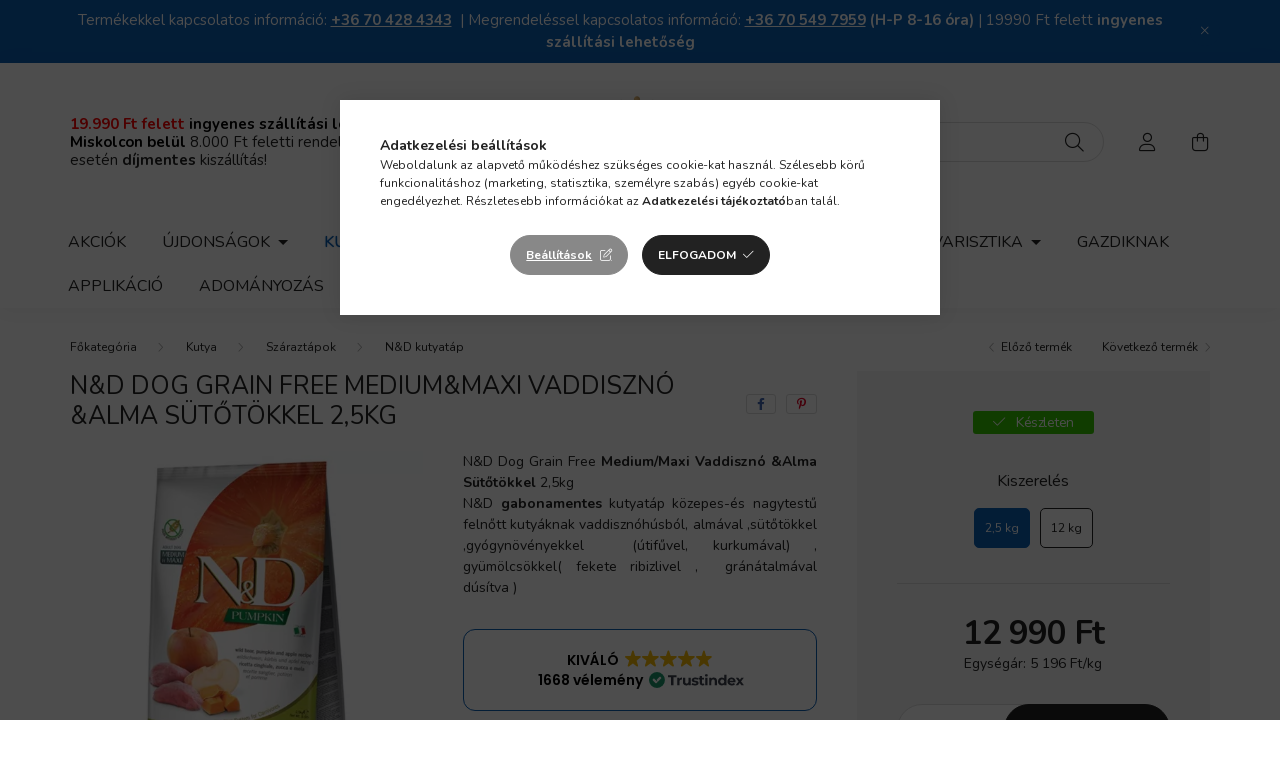

--- FILE ---
content_type: text/html; charset=UTF-8
request_url: https://www.topdogmarket.hu/spd/8010276033307/ND-Dog-Grain-Free-MediumMaxi-Vaddiszno-Alma-Sutoto
body_size: 31969
content:
<!DOCTYPE html>
<html lang="hu">
    <head>
        <meta charset="utf-8">
<meta name="description" content="N&D Dog Grain Free Medium&Maxi Vaddisznó &Alma Sütőtökkel 2,5kg, N&D Dog Grain Free Medium/Maxi Vaddisznó &Alma Sütőtökkel 2,5kg N&D gabonamentes kutyatáp közep">
<meta name="robots" content="index, follow">
<meta http-equiv="X-UA-Compatible" content="IE=Edge">
<meta property="og:site_name" content="TopDogMarket" />
<meta property="og:title" content="N&D Dog Grain Free Medium&Maxi Vaddisznó &Alma Sütőtökkel 2,">
<meta property="og:description" content="N&D Dog Grain Free Medium&Maxi Vaddisznó &Alma Sütőtökkel 2,5kg, N&D Dog Grain Free Medium/Maxi Vaddisznó &Alma Sütőtökkel 2,5kg N&D gabonamentes kutyatáp közep">
<meta property="og:type" content="product">
<meta property="og:url" content="https://www.topdogmarket.hu/spd/8010276033307/ND-Dog-Grain-Free-MediumMaxi-Vaddiszno-Alma-Sutoto">
<meta property="og:image" content="https://www.topdogmarket.hu/img/50088/8010276033307/8010276033307.webp">
<meta name="google-site-verification" content="gQqQ0OqVkNMb-xa80wwIZ-iVOONkyurmLhGDbR3oOE0">
<meta name="dc.title" content="N&D Dog Grain Free Medium&Maxi Vaddisznó &Alma Sütőtökkel 2,">
<meta name="dc.description" content="N&D Dog Grain Free Medium&Maxi Vaddisznó &Alma Sütőtökkel 2,5kg, N&D Dog Grain Free Medium/Maxi Vaddisznó &Alma Sütőtökkel 2,5kg N&D gabonamentes kutyatáp közep">
<meta name="dc.publisher" content="TopDogMarket">
<meta name="dc.language" content="hu">
<meta name="theme-color" content="#0B5FB5">
<meta name="msapplication-TileColor" content="#0B5FB5">
<meta name="mobile-web-app-capable" content="yes">
<meta name="apple-mobile-web-app-capable" content="yes">
<meta name="MobileOptimized" content="320">
<meta name="HandheldFriendly" content="true">

<title>N&D Dog Grain Free Medium&Maxi Vaddisznó &Alma Sütőtökkel 2,</title>


<script>
var service_type="shop";
var shop_url_main="https://www.topdogmarket.hu";
var actual_lang="hu";
var money_len="0";
var money_thousend=" ";
var money_dec=",";
var shop_id=50088;
var unas_design_url="https:"+"/"+"/"+"www.topdogmarket.hu"+"/"+"!common_design"+"/"+"base"+"/"+"002000"+"/";
var unas_design_code='002000';
var unas_base_design_code='2000';
var unas_design_ver=4;
var unas_design_subver=4;
var unas_shop_url='https://www.topdogmarket.hu';
var responsive="yes";
var price_nullcut_disable=1;
var config_plus=new Array();
config_plus['product_tooltip']=1;
config_plus['cart_redirect']=1;
config_plus['money_type']='Ft';
config_plus['money_type_display']='Ft';
var lang_text=new Array();

var UNAS = UNAS || {};
UNAS.shop={"base_url":'https://www.topdogmarket.hu',"domain":'www.topdogmarket.hu',"username":'topdogmarket.unas.hu',"id":50088,"lang":'hu',"currency_type":'Ft',"currency_code":'HUF',"currency_rate":'1',"currency_length":0,"base_currency_length":0,"canonical_url":'https://www.topdogmarket.hu/spd/8010276033307/ND-Dog-Grain-Free-MediumMaxi-Vaddiszno-Alma-Sutoto'};
UNAS.design={"code":'002000',"page":'product_details'};
UNAS.api_auth="d2d9ec2cbfb7e182e431efae1b3ccb74";
UNAS.customer={"email":'',"id":0,"group_id":0,"without_registration":0};
UNAS.shop["category_id"]="421214";
UNAS.shop["sku"]="8010276033307";
UNAS.shop["product_id"]="680180754";
UNAS.shop["only_private_customer_can_purchase"] = false;
 

UNAS.text = {
    "button_overlay_close": `Bezár`,
    "popup_window": `Felugró ablak`,
    "list": `lista`,
    "updating_in_progress": `frissítés folyamatban`,
    "updated": `frissítve`,
    "is_opened": `megnyitva`,
    "is_closed": `bezárva`,
    "deleted": `törölve`,
    "consent_granted": `hozzájárulás megadva`,
    "consent_rejected": `hozzájárulás elutasítva`,
    "field_is_incorrect": `mező hibás`,
    "error_title": `Hiba!`,
    "product_variants": `termék változatok`,
    "product_added_to_cart": `A termék a kosárba került`,
    "product_added_to_cart_with_qty_problem": `A termékből csak [qty_added_to_cart] [qty_unit] került kosárba`,
    "product_removed_from_cart": `A termék törölve a kosárból`,
    "reg_title_name": `Név`,
    "reg_title_company_name": `Cégnév`,
    "number_of_items_in_cart": `Kosárban lévő tételek száma`,
    "cart_is_empty": `A kosár üres`,
    "cart_updated": `A kosár frissült`,
    "mandatory": `Kötelező!`
};


UNAS.text["delete_from_compare"]= `Törlés összehasonlításból`;
UNAS.text["comparison"]= `Összehasonlítás`;

UNAS.text["delete_from_favourites"]= `Törlés a kedvencek közül`;
UNAS.text["add_to_favourites"]= `Kedvencekhez`;








window.lazySizesConfig=window.lazySizesConfig || {};
window.lazySizesConfig.loadMode=1;
window.lazySizesConfig.loadHidden=false;

window.dataLayer = window.dataLayer || [];
function gtag(){dataLayer.push(arguments)};
gtag('js', new Date());
</script>

<script src="https://www.topdogmarket.hu/!common_packages/jquery/jquery-3.2.1.js?mod_time=1759314984"></script>
<script src="https://www.topdogmarket.hu/!common_packages/jquery/plugins/migrate/migrate.js?mod_time=1759314984"></script>
<script src="https://www.topdogmarket.hu/!common_packages/jquery/plugins/tippy/popper-2.4.4.min.js?mod_time=1759314984"></script>
<script src="https://www.topdogmarket.hu/!common_packages/jquery/plugins/tippy/tippy-bundle.umd.min.js?mod_time=1759314984"></script>
<script src="https://www.topdogmarket.hu/!common_packages/jquery/plugins/tools/overlay/overlay.js?mod_time=1759314984"></script>
<script src="https://www.topdogmarket.hu/!common_packages/jquery/plugins/tools/toolbox/toolbox.expose.js?mod_time=1759314984"></script>
<script src="https://www.topdogmarket.hu/!common_packages/jquery/plugins/lazysizes/lazysizes.min.js?mod_time=1759314984"></script>
<script src="https://www.topdogmarket.hu/!common_packages/jquery/own/shop_common/exploded/common.js?mod_time=1769410771"></script>
<script src="https://www.topdogmarket.hu/!common_packages/jquery/own/shop_common/exploded/common_overlay.js?mod_time=1759314984"></script>
<script src="https://www.topdogmarket.hu/!common_packages/jquery/own/shop_common/exploded/common_shop_popup.js?mod_time=1759314984"></script>
<script src="https://www.topdogmarket.hu/!common_packages/jquery/own/shop_common/exploded/page_product_details.js?mod_time=1759314984"></script>
<script src="https://www.topdogmarket.hu/!common_packages/jquery/own/shop_common/exploded/function_favourites.js?mod_time=1759314984"></script>
<script src="https://www.topdogmarket.hu/!common_packages/jquery/own/shop_common/exploded/function_compare.js?mod_time=1759314984"></script>
<script src="https://www.topdogmarket.hu/!common_packages/jquery/own/shop_common/exploded/function_recommend.js?mod_time=1759314984"></script>
<script src="https://www.topdogmarket.hu/!common_packages/jquery/own/shop_common/exploded/function_product_print.js?mod_time=1759314984"></script>
<script src="https://www.topdogmarket.hu/!common_packages/jquery/own/shop_common/exploded/function_product_subscription.js?mod_time=1759314984"></script>
<script src="https://www.topdogmarket.hu/!common_packages/jquery/own/shop_common/exploded/function_search_smart_placeholder.js?mod_time=1759314984"></script>
<script src="https://www.topdogmarket.hu/!common_packages/jquery/plugins/hoverintent/hoverintent.js?mod_time=1759314984"></script>
<script src="https://www.topdogmarket.hu/!common_packages/jquery/own/shop_tooltip/shop_tooltip.js?mod_time=1759314984"></script>
<script src="https://www.topdogmarket.hu/!common_packages/jquery/plugins/responsive_menu/responsive_menu-unas.js?mod_time=1759314984"></script>
<script src="https://www.topdogmarket.hu/!common_design/base/002000/main.js?mod_time=1759314986"></script>
<script src="https://www.topdogmarket.hu/!common_packages/jquery/plugins/flickity/v3/flickity.pkgd.min.js?mod_time=1759314984"></script>
<script src="https://www.topdogmarket.hu/!common_packages/jquery/plugins/toastr/toastr.min.js?mod_time=1759314984"></script>
<script src="https://www.topdogmarket.hu/!common_packages/jquery/plugins/photoswipe/photoswipe.min.js?mod_time=1759314984"></script>
<script src="https://www.topdogmarket.hu/!common_packages/jquery/plugins/photoswipe/photoswipe-ui-default.min.js?mod_time=1759314984"></script>

<link href="https://www.topdogmarket.hu/temp/shop_50088_b4fce2b329b377f026b432976686cc87.css?mod_time=1769602384" rel="stylesheet" type="text/css">

<link href="https://www.topdogmarket.hu/spd/8010276033307/ND-Dog-Grain-Free-MediumMaxi-Vaddiszno-Alma-Sutoto" rel="canonical">
<link rel="apple-touch-icon" href="https://www.topdogmarket.hu/shop_ordered/50088/pic/favicon/apple-icon-72x72.png" sizes="72x72">
<link rel="apple-touch-icon" href="https://www.topdogmarket.hu/shop_ordered/50088/pic/favicon/apple-icon-114x114.png" sizes="114x114">
<link rel="apple-touch-icon" href="https://www.topdogmarket.hu/shop_ordered/50088/pic/favicon/apple-icon-152x152.png" sizes="152x152">
<link rel="apple-touch-icon" href="https://www.topdogmarket.hu/shop_ordered/50088/pic/favicon/apple-icon-180x180.png" sizes="180x180">
<link id="favicon-16x16" rel="icon" type="image/png" href="https://www.topdogmarket.hu/shop_ordered/50088/pic/favicon/favicon-16x16.png" sizes="16x16">
<link id="favicon-32x32" rel="icon" type="image/png" href="https://www.topdogmarket.hu/shop_ordered/50088/pic/favicon/favicon-32x32.png" sizes="32x32">
<link id="favicon-96x96" rel="icon" type="image/png" href="https://www.topdogmarket.hu/shop_ordered/50088/pic/favicon/favicon-96x96.png" sizes="96x96">
<link id="favicon-192x192" rel="icon" type="image/png" href="https://www.topdogmarket.hu/shop_ordered/50088/pic/favicon/android-icon-192x192.png" sizes="192x192">
<link href="https://www.topdogmarket.hu/shop_ordered/50088/design_pic/favicon.ico" rel="shortcut icon">
<script>
        var google_consent=1;
    
        gtag('consent', 'default', {
           'ad_storage': 'denied',
           'ad_user_data': 'denied',
           'ad_personalization': 'denied',
           'analytics_storage': 'denied',
           'functionality_storage': 'denied',
           'personalization_storage': 'denied',
           'security_storage': 'granted'
        });

    
        gtag('consent', 'update', {
           'ad_storage': 'denied',
           'ad_user_data': 'denied',
           'ad_personalization': 'denied',
           'analytics_storage': 'denied',
           'functionality_storage': 'denied',
           'personalization_storage': 'denied',
           'security_storage': 'granted'
        });

        </script>
    <script async src="https://www.googletagmanager.com/gtag/js?id=G-JECYCGHCXL"></script>    <script>
    gtag('config', 'G-JECYCGHCXL');

        </script>
        <script>
    var google_analytics=1;

                gtag('event', 'view_item', {
              "currency": "HUF",
              "value": '12990',
              "items": [
                  {
                      "item_id": "8010276033307",
                      "item_name": "N&D Dog Grain Free  Medium&Maxi  Vaddisznó &Alma Sütőtökkel 2,5kg",
                      "item_category": " Kutya/Száraztápok/N&D kutyatáp",
                      "price": '12990'
                  }
              ],
              'non_interaction': true
            });
               </script>
           <script>
        gtag('config', 'AW-11359208047',{'allow_enhanced_conversions':true});
                </script>
                <script>
                       gtag('config', 'AW-16583815740');
                </script>
            <script>
        var google_ads=1;

                gtag('event','remarketing', {
            'ecomm_pagetype': 'product',
            'ecomm_prodid': ["8010276033307"],
            'ecomm_totalvalue': 12990        });
            </script>
    
    <script>
    var facebook_pixel=1;
    /* <![CDATA[ */
        !function(f,b,e,v,n,t,s){if(f.fbq)return;n=f.fbq=function(){n.callMethod?
            n.callMethod.apply(n,arguments):n.queue.push(arguments)};if(!f._fbq)f._fbq=n;
            n.push=n;n.loaded=!0;n.version='2.0';n.queue=[];t=b.createElement(e);t.async=!0;
            t.src=v;s=b.getElementsByTagName(e)[0];s.parentNode.insertBefore(t,s)}(window,
                document,'script','//connect.facebook.net/en_US/fbevents.js');

        fbq('init', '555121908742847');
                fbq('track', 'PageView', {}, {eventID:'PageView.aXoEW23h2NlzKIlST9rKOQAAB-A'});
        
        fbq('track', 'ViewContent', {
            content_name: 'N&D Dog Grain Free  Medium&Maxi  Vaddisznó &Alma Sütőtökkel 2,5kg',
            content_category: ' Kutya > Száraztápok > N&D kutyatáp',
            content_ids: ['8010276033307'],
            contents: [{'id': '8010276033307', 'quantity': '1'}],
            content_type: 'product',
            value: 12990,
            currency: 'HUF'
        }, {eventID:'ViewContent.aXoEW23h2NlzKIlST9rKOQAAB-A'});

        
        $(document).ready(function() {
            $(document).on("addToCart", function(event, product_array){
                facebook_event('AddToCart',{
					content_name: product_array.name,
					content_category: product_array.category,
					content_ids: [product_array.sku],
					contents: [{'id': product_array.sku, 'quantity': product_array.qty}],
					content_type: 'product',
					value: product_array.price,
					currency: 'HUF'
				}, {eventID:'AddToCart.' + product_array.event_id});
            });

            $(document).on("addToFavourites", function(event, product_array){
                facebook_event('AddToWishlist', {
                    content_ids: [product_array.sku],
                    content_type: 'product'
                }, {eventID:'AddToFavourites.' + product_array.event_id});
            });
        });

    /* ]]> */
    </script>
<!-- Arukereso.cz PRODUCT DETAIL script -->
<script>
  (function(t, r, a, c, k, i, n, g) {t["ROIDataObject"] = k;
      t[k]=t[k]||function(){(t[k].q=t[k].q||[]).push(arguments)},t[k].c=i;n=r.createElement(a),
      g=r.getElementsByTagName(a)[0];n.async=1;n.src=c;g.parentNode.insertBefore(n,g)
      })(window, document, "script", "//www.arukereso.hu/ocm/sdk.js?source=unas&version=2&page=product_detail","arukereso", "hu");
</script>
<!-- End Arukereso.hu PRODUCT DETAIL script -->


        <meta content="width=device-width, initial-scale=1.0" name="viewport" />
        <link rel="preconnect" href="https://fonts.gstatic.com">
        <link rel="preload" href="https://fonts.googleapis.com/css2?family=Nunito:wght@400;700&display=swap" as="style" />
        <link rel="stylesheet" href="https://fonts.googleapis.com/css2?family=Nunito:wght@400;700&display=swap" media="print" onload="this.media='all'">
        <noscript>
            <link rel="stylesheet" href="https://fonts.googleapis.com/css2?family=Nunito:wght@400;700&display=swap" />
        </noscript>
        
        
        
        
        

        
        
        
                    
            
            
            
            
            
            
            
                
        
        
    </head>

                
                
    
    
    
    
    <body class='design_ver4 design_subver1 design_subver2 design_subver3 design_subver4' id="ud_shop_artdet">
        <div id="box_compare_content" class="text-center fixed-bottom">                    <script>
	$(document).ready(function(){ $("#box_container_shop_compare").css("display","none"); });</script>

    
    </div>
    
    <div id="image_to_cart" style="display:none; position:absolute; z-index:100000;"></div>
<div class="overlay_common overlay_warning" id="overlay_cart_add"></div>
<script>$(document).ready(function(){ overlay_init("cart_add",{"onBeforeLoad":false}); });</script>
<div id="overlay_login_outer"></div>	
	<script>
	$(document).ready(function(){
	    var login_redir_init="";

		$("#overlay_login_outer").overlay({
			onBeforeLoad: function() {
                var login_redir_temp=login_redir_init;
                if (login_redir_act!="") {
                    login_redir_temp=login_redir_act;
                    login_redir_act="";
                }

									$.ajax({
						type: "GET",
						async: true,
						url: "https://www.topdogmarket.hu/shop_ajax/ajax_popup_login.php",
						data: {
							shop_id:"50088",
							lang_master:"hu",
                            login_redir:login_redir_temp,
							explicit:"ok",
							get_ajax:"1"
						},
						success: function(data){
							$("#overlay_login_outer").html(data);
							if (unas_design_ver >= 5) $("#overlay_login_outer").modal('show');
							$('#overlay_login1 input[name=shop_pass_login]').keypress(function(e) {
								var code = e.keyCode ? e.keyCode : e.which;
								if(code.toString() == 13) {		
									document.form_login_overlay.submit();		
								}	
							});	
						}
					});
								},
			top: 50,
			mask: {
	color: "#000000",
	loadSpeed: 200,
	maskId: "exposeMaskOverlay",
	opacity: 0.7
},
			closeOnClick: (config_plus['overlay_close_on_click_forced'] === 1),
			onClose: function(event, overlayIndex) {
				$("#login_redir").val("");
			},
			load: false
		});
		
			});
	function overlay_login() {
		$(document).ready(function(){
			$("#overlay_login_outer").overlay().load();
		});
	}
	function overlay_login_remind() {
        if (unas_design_ver >= 5) {
            $("#overlay_remind").overlay().load();
        } else {
            $(document).ready(function () {
                $("#overlay_login_outer").overlay().close();
                setTimeout('$("#overlay_remind").overlay().load();', 250);
            });
        }
	}

    var login_redir_act="";
    function overlay_login_redir(redir) {
        login_redir_act=redir;
        $("#overlay_login_outer").overlay().load();
    }
	</script>  
	<div class="overlay_common overlay_info" id="overlay_remind"></div>
<script>$(document).ready(function(){ overlay_init("remind",[]); });</script>

	<script>
    	function overlay_login_error_remind() {
		$(document).ready(function(){
			load_login=0;
			$("#overlay_error").overlay().close();
			setTimeout('$("#overlay_remind").overlay().load();', 250);	
		});
	}
	</script>  
	<div class="overlay_common overlay_info" id="overlay_newsletter"></div>
<script>$(document).ready(function(){ overlay_init("newsletter",[]); });</script>

<script>
function overlay_newsletter() {
    $(document).ready(function(){
        $("#overlay_newsletter").overlay().load();
    });
}
</script>
<div class="overlay_common overlay_info" id="overlay_product_subscription"></div>
<script>$(document).ready(function(){ overlay_init("product_subscription",[]); });</script>
<div class="overlay_common overlay_error" id="overlay_script"></div>
<script>$(document).ready(function(){ overlay_init("script",[]); });</script>
    <script>
    $(document).ready(function() {
        $.ajax({
            type: "GET",
            url: "https://www.topdogmarket.hu/shop_ajax/ajax_stat.php",
            data: {master_shop_id:"50088",get_ajax:"1"}
        });
    });
    </script>
    

    <div id="container" class="page_shop_artdet_8010276033307  js-ajax-filter-box-checking filter-not-exists">
                        <div class="js-element nanobar js-nanobar" data-element-name="header_text_section_1">
        <div class="container">
            <div class="header_text_section_1 nanobar__inner ">
                                    <p><span style="font-size: 15px;">Termékekkel kapcsolatos információ: <strong><span style="text-decoration: underline;"><a href="tel:+36704284343">+36 70 428 4343</a></span> </strong> | Megrendeléssel kapcsolatos információ: <strong><span style="text-decoration: underline;"><a href="tel:+36705497959">+36 70 549 7959</a></span> (H-P 8-16 óra)</strong> | 19990 Ft felett <strong>ingyenes szállítási lehetőség</strong></span></p>
                                <button type="button" class="btn nanobar__btn-close" onclick="closeNanobar(this,'header_text_section_1_hide','session','--nanobar-height');" aria-label="Bezár" title="Bezár">
                    <span class="icon--close"></span>
                </button>
            </div>
        </div>
    </div>
    <script>
        $(document).ready(function() {
            root.style.setProperty('--nanobar-height', getHeight($(".js-nanobar")) + "px");
        });
    </script>
    

        <header class="header js-header">
            <div class="header-inner js-header-inner">
                <div class="container">
                    <div class="row gutters-5 flex-nowrap justify-content-center align-items-center py-3 py-lg-5">
                        <div class="header__left col">
                            <div class="header__left-inner d-flex align-items-center">
                                <button type="button" class="hamburger__btn dropdown--btn d-lg-none" id="hamburger__btn" aria-label="hamburger button" data-btn-for=".hamburger__dropdown">
                                    <span class="hamburger__btn-icon icon--hamburger"></span>
                                </button>
                                
                                
                                    <div class="js-element header_text_section_2 d-none d-lg-block" data-element-name="header_text_section_2">
        <div class="element__content ">
                            <div class="element__html slide-1"><p><span style="font-size: 15px;"><span style="color: #ff0000;"><strong>19.990 Ft felett <span style="color: #000000;">ingyenes szállítási lehetőségek</span><br /></strong></span></span><span style="font-size: 15px;"><span style="color: #000000;"><strong>Miskolcon belül</strong></span> 8.000 Ft feletti rendelés <br /></span><span style="font-size: 15px;">esetén </span><span style="font-size: 15px;"><strong>díjmentes </strong>kiszállítás!</span></p></div>
                    </div>
    </div>

                            </div>
                        </div>

                            <div id="header_logo_img" class="js-element logo col-auto flex-shrink-1" data-element-name="header_logo">
        <div class="header_logo-img-container">
            <div class="header_logo-img-wrapper">
                                                <a href="https://www.topdogmarket.hu/">                    <picture>
                                                <source srcset="https://www.topdogmarket.hu/!common_design/custom/topdogmarket.unas.hu/element/layout_hu_header_logo-260x60_1_default.png?time=1695110040 1x" />
                        <img                              width="220" height="97"
                                                          src="https://www.topdogmarket.hu/!common_design/custom/topdogmarket.unas.hu/element/layout_hu_header_logo-260x60_1_default.png?time=1695110040"                             
                             alt="TopDogMarket                        "/>
                    </picture>
                    </a>                                        </div>
        </div>
    </div>


                        <div class="header__right col">
                            <div class="header__right-inner d-flex align-items-center justify-content-end">
                                <div class="search-box browser-is-chrome">
    <div class="search-box__inner position-relative ml-auto js-search" id="box_search_content">
        <form name="form_include_search" id="form_include_search" action="https://www.topdogmarket.hu/shop_search.php" method="get">
            <div class="box-search-group mb-0">
                <input data-stay-visible-breakpoint="992" name="search" id="box_search_input" value="" pattern=".{3,100}"
                       title="Hosszabb kereső kifejezést írjon be!" aria-label="Nem találod amit kerestél?" placeholder="Nem találod amit kerestél?" type="text" maxlength="100"
                       class="ac_input form-control js-search-input" autocomplete="off" required                >
                <div class="search-box__search-btn-outer input-group-append" title='Keresés'>
                    <button class="search-btn" aria-label="Keresés">
                        <span class="search-btn-icon icon--search"></span>
                    </button>
                    <button type="button" onclick="$('.js-search-smart-autocomplete').addClass('is-hidden');$(this).addClass('is-hidden');" class='search-close-btn text-right d-lg-none is-hidden' aria-label="">
                        <span class="search-close-btn-icon icon--close"></span>
                    </button>
                </div>
                <div class="search__loading">
                    <div class="loading-spinner--small"></div>
                </div>
            </div>
            <div class="search-box__mask"></div>
        </form>
        <div class="ac_results"></div>
    </div>
</div>
<script>
    $(document).ready(function(){
       $(document).on('smartSearchCreate smartSearchOpen smartSearchHasResult', function(e){
           if (e.type !== 'smartSearchOpen' || (e.type === 'smartSearchOpen' && $('.js-search-smart-autocomplete').children().length > 0)) {
               $('.search-close-btn').removeClass('is-hidden');
           }
       });
       $(document).on('smartSearchClose smartSearchEmptyResult', function(){
           $('.search-close-btn').addClass('is-hidden');
       });
       $(document).on('smartSearchInputLoseFocus', function(){
           if ($('.js-search-smart-autocomplete').length>0) {
               setTimeout(function () {
                   let height = $(window).height() - ($('.js-search-smart-autocomplete').offset().top - $(window).scrollTop()) - 20;
                   $('.search-smart-autocomplete').css('max-height', height + 'px');
               }, 300);
           }
       });
    });
</script>


                                                    <button type="button" class="profile__btn js-profile-btn dropdown--btn d-none d-lg-block" id="profile__btn" data-orders="https://www.topdogmarket.hu/shop_order_track.php" aria-label="profile button" data-btn-for=".profile__dropdown">
            <span class="profile__btn-icon icon--head"></span>
        </button>
            
                                <button class="cart-box__btn dropdown--btn js-cart-box-loaded-by-ajax" aria-label="cart button" type="button" data-btn-for=".cart-box__dropdown">
                                    <span class="cart-box__btn-icon icon--cart">
                                            <span id="box_cart_content" class="cart-box">            </span>
                                    </span>
                                </button>
                            </div>
                        </div>
                    </div>
                </div>
                                <nav class="navbar d-none d-lg-flex navbar-expand navbar-light">
                    <div class="container">
                        <ul class="navbar-nav mx-auto js-navbar-nav">
                                        <li class="nav-item spec-item js-nav-item-akcio">
                    <a class="nav-link" href="https://www.topdogmarket.hu/akciok" >
                    Akciók
                    </a>

            </li>
    <li class="nav-item dropdown js-nav-item-761109">
                    <a class="nav-link dropdown-toggle" href="https://www.topdogmarket.hu/Ujdonsag"  role="button" data-toggle="dropdown" aria-haspopup="true" aria-expanded="false">
                    Újdonságok
                    </a>

        			<ul class="dropdown-menu fade-up dropdown--cat dropdown--level-1">
            <li class="nav-item-327132">
            <a class="dropdown-item" href="https://www.topdogmarket.hu/ujdonsagok/Kutya" >Kutya
                        </a>
        </li>
            <li class="nav-item-172726">
            <a class="dropdown-item" href="https://www.topdogmarket.hu/ujdonsagok/Macska" >Macska
                        </a>
        </li>
            <li class="nav-item-357627">
            <a class="dropdown-item" href="https://www.topdogmarket.hu/ujdonsagok/Madar" >Madár
                        </a>
        </li>
            <li class="nav-item-439876">
            <a class="dropdown-item" href="https://www.topdogmarket.hu/ujdonsagok/Nyul" >Nyúl
                        </a>
        </li>
            <li class="nav-item-599846">
            <a class="dropdown-item" href="https://www.topdogmarket.hu/ujdonsagok/Ragcsalok" >Rágcsálók
                        </a>
        </li>
            <li class="nav-item-253076">
            <a class="dropdown-item" href="https://www.topdogmarket.hu/ujdonsagok/Akvarisztika" >Akvarisztika
                        </a>
        </li>
    
    
    </ul>


            </li>
    <li class="nav-item dropdown js-nav-item-791095">
                    <a class="nav-link dropdown-toggle" href="https://www.topdogmarket.hu/sct/791095/Kutya"  role="button" data-toggle="dropdown" aria-haspopup="true" aria-expanded="false">
                     Kutya
                    </a>

        			<ul class="dropdown-menu fade-up dropdown--cat dropdown--level-1">
            <li class="nav-item-123745">
            <a class="dropdown-item" href="https://www.topdogmarket.hu/Szaraztapok" >Száraztápok
                        </a>
        </li>
            <li class="nav-item-801669">
            <a class="dropdown-item" href="https://www.topdogmarket.hu/Konzervek-nedveseledelek" >Konzervek, nedveseledelek
                        </a>
        </li>
            <li class="nav-item-706182">
            <a class="dropdown-item" href="https://www.topdogmarket.hu/BARF-kiegeszitok" >BARF kiegészítők
                        </a>
        </li>
            <li class="nav-item-354577">
            <a class="dropdown-item" href="https://www.topdogmarket.hu/Jutalomfalatok" >Jutalomfalatok
                        </a>
        </li>
            <li class="nav-item-743461">
            <a class="dropdown-item" href="https://www.topdogmarket.hu/Eloskodok-ellen" >Élősködők ellen
                        </a>
        </li>
            <li class="nav-item-450975">
            <a class="dropdown-item" href="https://www.topdogmarket.hu/kutya/taplalekkiegeszito" >Táplálékkiegészítők
                        </a>
        </li>
            <li class="nav-item-439209">
            <a class="dropdown-item" href="https://www.topdogmarket.hu/kutya/Felszereles" >Felszerelés
                        </a>
        </li>
            <li class="nav-item-737519">
            <a class="dropdown-item" href="https://www.topdogmarket.hu/kutya/apolas" >Ápolás
                        </a>
        </li>
    
    
    </ul>


            </li>
    <li class="nav-item dropdown js-nav-item-206669">
                    <a class="nav-link dropdown-toggle" href="https://www.topdogmarket.hu/Macska"  role="button" data-toggle="dropdown" aria-haspopup="true" aria-expanded="false">
                     Macska
                    </a>

        			<ul class="dropdown-menu fade-up dropdown--cat dropdown--level-1">
            <li class="nav-item-138502">
            <a class="dropdown-item" href="https://www.topdogmarket.hu/sct/138502/Szaraztapok" >Száraztápok
                        </a>
        </li>
            <li class="nav-item-869833">
            <a class="dropdown-item" href="https://www.topdogmarket.hu/sct/869833/Konzervek-nedveseledelek" >Konzervek, nedveseledelek
                        </a>
        </li>
            <li class="nav-item-199580">
            <a class="dropdown-item" href="https://www.topdogmarket.hu/sct/199580/Jutalomfalatok" >Jutalomfalatok
                        </a>
        </li>
            <li class="nav-item-450617">
            <a class="dropdown-item" href="https://www.topdogmarket.hu/Macska/Eloskodok-ellen" >Élősködők ellen
                        </a>
        </li>
            <li class="nav-item-322804">
            <a class="dropdown-item" href="https://www.topdogmarket.hu/Almok-es-tartozekok" >Almok és tartozékok
                        </a>
        </li>
            <li class="nav-item-605702">
            <a class="dropdown-item" href="https://www.topdogmarket.hu/sct/605702/Taplalekkiegeszitok" >Táplálékkiegészítők
                        </a>
        </li>
            <li class="nav-item-508330">
            <a class="dropdown-item" href="https://www.topdogmarket.hu/sct/508330/Apolas" >Ápolás
                        </a>
        </li>
            <li class="nav-item-986647">
            <a class="dropdown-item" href="https://www.topdogmarket.hu/sct/986647/Felszereles" >Felszerelés
                        </a>
        </li>
    
    
    </ul>


            </li>
    <li class="nav-item dropdown js-nav-item-151254">
                    <a class="nav-link dropdown-toggle" href="https://www.topdogmarket.hu/sct/151254/Madar"  role="button" data-toggle="dropdown" aria-haspopup="true" aria-expanded="false">
                     Madár
                    </a>

        			<ul class="dropdown-menu fade-up dropdown--cat dropdown--level-1">
            <li class="nav-item-894798">
            <a class="dropdown-item" href="https://www.topdogmarket.hu/Teli-Vadmadar-eleseg-felszereles" >Vadmadár eleség
                        </a>
        </li>
            <li class="nav-item-383284">
            <a class="dropdown-item" href="https://www.topdogmarket.hu/Kulteri-Madareteto" >Kültéri Madáretető, faggyúgolyó tartó
                        </a>
        </li>
            <li class="nav-item-746358">
            <a class="dropdown-item" href="https://www.topdogmarket.hu/spl/746358/Eledelek" >Eledelek
                        </a>
        </li>
            <li class="nav-item-160485">
            <a class="dropdown-item" href="https://www.topdogmarket.hu/Lagyelesegek" >Lágyeleségek
                        </a>
        </li>
            <li class="nav-item-545581">
            <a class="dropdown-item" href="https://www.topdogmarket.hu/spl/545581/Jutalmak" >Jutalmak
                        </a>
        </li>
            <li class="nav-item-164221">
            <a class="dropdown-item" href="https://www.topdogmarket.hu/Taplalekkiegeszitok-vitaminok" >Táplálékkiegészítők, vitaminok
                        </a>
        </li>
            <li class="nav-item-968518">
            <a class="dropdown-item" href="https://www.topdogmarket.hu/kalitka-es-felszereles" >Kalitka és felszerelés
                        </a>
        </li>
            <li class="nav-item-704578">
            <a class="dropdown-item" href="https://www.topdogmarket.hu/Jatekok" >Játékok
                        </a>
        </li>
            <li class="nav-item-263320">
            <a class="dropdown-item" href="https://www.topdogmarket.hu/Szallitas" >Szállítás
                        </a>
        </li>
    
    
    </ul>


            </li>
    <li class="nav-item dropdown js-nav-item-102253">
                    <a class="nav-link dropdown-toggle" href="https://www.topdogmarket.hu/sct/102253/Nyul"  role="button" data-toggle="dropdown" aria-haspopup="true" aria-expanded="false">
                     Nyúl
                    </a>

        			<ul class="dropdown-menu fade-up dropdown--cat dropdown--level-1">
            <li class="nav-item-680842">
            <a class="dropdown-item" href="https://www.topdogmarket.hu/sct/680842/Eledelek" >Eledelek
                        </a>
        </li>
            <li class="nav-item-881826">
            <a class="dropdown-item" href="https://www.topdogmarket.hu/jutalomfalat" >Jutalomfalat
                        </a>
        </li>
            <li class="nav-item-207197">
            <a class="dropdown-item" href="https://www.topdogmarket.hu/Alom" >Alom, Wc
                        </a>
        </li>
            <li class="nav-item-143803">
            <a class="dropdown-item" href="https://www.topdogmarket.hu/Vitaminok-pasztak" >Vitaminok, paszták
                        </a>
        </li>
            <li class="nav-item-501984">
            <a class="dropdown-item" href="https://www.topdogmarket.hu/Nyuszi-Jatekok" >Nyuszi Játékok
                        </a>
        </li>
            <li class="nav-item-898183">
            <a class="dropdown-item" href="https://www.topdogmarket.hu/Nyuszi-Szenatartok-etetok-itatok" >Nyuszi Szénatartók, etetők , itatók
                        </a>
        </li>
            <li class="nav-item-592466">
            <a class="dropdown-item" href="https://www.topdogmarket.hu/Nyul-fahaz-karam-ketrec-fekhely" >Nyúl faház, karám , ketrec, fekhely, alagutak
                        </a>
        </li>
            <li class="nav-item-296510">
            <a class="dropdown-item" href="https://www.topdogmarket.hu/Nyuszi-hordozok-hamok" >Nyuszi hordozók,  hámok
                        </a>
        </li>
            <li class="nav-item-933337">
            <a class="dropdown-item" href="https://www.topdogmarket.hu/Eloskodok-ellen-spot-on" >Élősködők ellen spot on
                        </a>
        </li>
            <li class="nav-item-803555">
            <a class="dropdown-item" href="https://www.topdogmarket.hu/Apolas-higienia" >Ápolás & Higiénia
                        </a>
        </li>
    
        <li>
        <a class="dropdown-item nav-item__all-cat" href="https://www.topdogmarket.hu/sct/102253/Nyul">További kategóriák</a>
    </li>
    
    </ul>


            </li>
    <li class="nav-item dropdown js-nav-item-865015">
                    <a class="nav-link dropdown-toggle" href="https://www.topdogmarket.hu/sct/865015/Ragcsalok"  role="button" data-toggle="dropdown" aria-haspopup="true" aria-expanded="false">
                     Rágcsálók
                    </a>

        			<ul class="dropdown-menu fade-up dropdown--cat dropdown--level-1">
            <li class="nav-item-266301">
            <a class="dropdown-item" href="https://www.topdogmarket.hu/ragcsalok/eledelek" >Eledelek
                        </a>
        </li>
            <li class="nav-item-915240">
            <a class="dropdown-item" href="https://www.topdogmarket.hu/ragcsalok/jutalomfalatok" >Jutalomfalatok
                        </a>
        </li>
            <li class="nav-item-125287">
            <a class="dropdown-item" href="https://www.topdogmarket.hu/ragcsalok/alom" >Alom, Wc, fürdető, homok
                        </a>
        </li>
            <li class="nav-item-445578">
            <a class="dropdown-item" href="https://www.topdogmarket.hu/ragcsalok/vitamin-paszta" >Vitamin, paszta, élősködők ellen
                        </a>
        </li>
            <li class="nav-item-576392">
            <a class="dropdown-item" href="https://www.topdogmarket.hu/Szenatarto-eteto-itato" >Szénatartó, etető, itató
                        </a>
        </li>
            <li class="nav-item-392853">
            <a class="dropdown-item" href="https://www.topdogmarket.hu/Fahazak" >Faházak, egyéb házikók
                        </a>
        </li>
            <li class="nav-item-358269">
            <a class="dropdown-item" href="https://www.topdogmarket.hu/ragcsalok/felszereles-jatek" >Játékok
                        </a>
        </li>
            <li class="nav-item-489423">
            <a class="dropdown-item" href="https://www.topdogmarket.hu/Felszereles" >Felszerelés
                        </a>
        </li>
            <li class="nav-item-544256">
            <a class="dropdown-item" href="https://www.topdogmarket.hu/Ragcsalo-ketrecek" >Rágcsáló ketrecek
                        </a>
        </li>
            <li class="nav-item-692130">
            <a class="dropdown-item" href="https://www.topdogmarket.hu/Apolas" >Ápolás
                        </a>
        </li>
    
        <li>
        <a class="dropdown-item nav-item__all-cat" href="https://www.topdogmarket.hu/sct/865015/Ragcsalok">További kategóriák</a>
    </li>
    
    </ul>


            </li>
    <li class="nav-item dropdown js-nav-item-195056">
                    <a class="nav-link dropdown-toggle" href="https://www.topdogmarket.hu/Akvarisztika"  role="button" data-toggle="dropdown" aria-haspopup="true" aria-expanded="false">
                    Akvarisztika
                    </a>

        			<ul class="dropdown-menu fade-up dropdown--cat dropdown--level-1">
            <li class="nav-item-817212">
            <a class="dropdown-item" href="https://www.topdogmarket.hu/Halak-es-akvarium" >Halak és akvárium 
                        </a>
        </li>
            <li class="nav-item-281857">
            <a class="dropdown-item" href="https://www.topdogmarket.hu/Hullok" >Hüllők 
                        </a>
        </li>
    
    
    </ul>


            </li>
    <li class="nav-item js-nav-item-651989">
                    <a class="nav-link" href="https://www.topdogmarket.hu/Gazdiknak" >
                    Gazdiknak
                    </a>

            </li>

    
                                    			<li class="nav-item js-nav-item-740771">
							<a class="nav-link" href="https://www.topdogmarket.hu/applikacio" >
							APPLIKÁCIÓ
							</a>

					</li>
			<li class="nav-item js-nav-item-355834">
							<a class="nav-link" href="https://www.topdogmarket.hu/adomanyozas" >
							Adományozás
							</a>

					</li>
			<li class="nav-item js-nav-item-202243">
							<a class="nav-link" href="https://www.topdogmarket.hu/husegprogram" >
							Hűségprogram
							</a>

					</li>
			<li class="nav-item js-nav-item-331479">
							<a class="nav-link" href="https://www.topdogmarket.hu/blog" >
							Blog
							</a>

					</li>
	
    
                        </ul>
                    </div>
                </nav>

                <script>
                    $(document).ready(function () {
                                                    $('.nav-item.dropdown').hoverIntent({
                                over: function () {
                                    handleCloseDropdowns();
                                    var thisNavLink = $('> .nav-link', this);
                                    var thisNavItem = thisNavLink.parent();
                                    var thisDropdownMenu = thisNavItem.find('.dropdown-menu');
                                    var thisNavbarNav = $('.js-navbar-nav');

                                    /*remove is-opened class form the rest menus (cat+plus)*/
                                    thisNavbarNav.find('.show').not(thisNavItem).removeClass('show');
                                    thisNavLink.attr('aria-expanded','true');
                                    thisNavItem.addClass('show');
                                    thisDropdownMenu.addClass('show');
                                },
                                out: function () {
                                    handleCloseDropdowns();
                                    var thisNavLink = $('> .nav-link', this);
                                    var thisNavItem = thisNavLink.parent();
                                    var thisDropdownMenu = thisNavItem.find('.dropdown-menu');

                                    /*remove is-opened class form the rest menus (cat+plus)*/
                                    thisNavLink.attr('aria-expanded','false');
                                    thisNavItem.removeClass('show');
                                    thisDropdownMenu.removeClass('show');
                                },
                                interval: 100,
                                sensitivity: 10,
                                timeout: 250
                            });
                                            });
                </script>
                            </div>
        </header>
                        <main class="main">
                        
            
    <link rel="stylesheet" type="text/css" href="https://www.topdogmarket.hu/!common_packages/jquery/plugins/photoswipe/css/default-skin.min.css">
    <link rel="stylesheet" type="text/css" href="https://www.topdogmarket.hu/!common_packages/jquery/plugins/photoswipe/css/photoswipe.min.css">
    
    
    <script>
        var $clickElementToInitPs = '.js-init-ps';

        var initPhotoSwipeFromDOM = function() {
            var $pswp = $('.pswp')[0];
            var $psDatas = $('.photoSwipeDatas');

            $psDatas.each( function() {
                var $pics = $(this),
                    getItems = function() {
                        var items = [];
                        $pics.find('a').each(function() {
                            var $this = $(this),
                                $href   = $this.attr('href'),
                                $size   = $this.data('size').split('x'),
                                $width  = $size[0],
                                $height = $size[1],
                                item = {
                                    src : $href,
                                    w   : $width,
                                    h   : $height
                                };
                            items.push(item);
                        });
                        return items;
                    };

                var items = getItems();

                $($clickElementToInitPs).on('click', function (event) {
                    var $this = $(this);
                    event.preventDefault();

                    var $index = parseInt($this.attr('data-loop-index'));
                    var options = {
                        index: $index,
                        history: false,
                        bgOpacity: 0.5,
                        shareEl: false,
                        showHideOpacity: true,
                        getThumbBoundsFn: function (index) {
                            /** azon képeről nagyítson a photoswipe, melyek láthatók
                             **/
                            var thumbnails = $($clickElementToInitPs).map(function() {
                                var $this = $(this);
                                if ($this.is(":visible")) {
                                    return this;
                                }
                            }).get();
                            var thumbnail = thumbnails[index];
                            var pageYScroll = window.pageYOffset || document.documentElement.scrollTop;
                            var zoomedImgHeight = items[index].h;
                            var zoomedImgWidth = items[index].w;
                            var zoomedImgRatio = zoomedImgHeight / zoomedImgWidth;
                            var rect = thumbnail.getBoundingClientRect();
                            var zoomableImgHeight = rect.height;
                            var zoomableImgWidth = rect.width;
                            var zoomableImgRatio = (zoomableImgHeight / zoomableImgWidth);
                            var offsetY = 0;
                            var offsetX = 0;
                            var returnWidth = zoomableImgWidth;

                            if (zoomedImgRatio < 1) { /* a nagyított kép fekvő */
                                if (zoomedImgWidth < zoomableImgWidth) { /*A nagyított kép keskenyebb */
                                    offsetX = (zoomableImgWidth - zoomedImgWidth) / 2;
                                    offsetY = (Math.abs(zoomableImgHeight - zoomedImgHeight)) / 2;
                                    returnWidth = zoomedImgWidth;
                                } else { /*A nagyított kép szélesebb */
                                    offsetY = (zoomableImgHeight - (zoomableImgWidth * zoomedImgRatio)) / 2;
                                }

                            } else if (zoomedImgRatio > 1) { /* a nagyított kép álló */
                                if (zoomedImgHeight < zoomableImgHeight) { /*A nagyított kép alacsonyabb */
                                    offsetX = (zoomableImgWidth - zoomedImgWidth) / 2;
                                    offsetY = (zoomableImgHeight - zoomedImgHeight) / 2;
                                    returnWidth = zoomedImgWidth;
                                } else { /*A nagyított kép magasabb */
                                    offsetX = (zoomableImgWidth - (zoomableImgHeight / zoomedImgRatio)) / 2;
                                    if (zoomedImgRatio > zoomableImgRatio) returnWidth = zoomableImgHeight / zoomedImgRatio;
                                }
                            } else { /*A nagyított kép négyzetes */
                                if (zoomedImgWidth < zoomableImgWidth) { /*A nagyított kép keskenyebb */
                                    offsetX = (zoomableImgWidth - zoomedImgWidth) / 2;
                                    offsetY = (Math.abs(zoomableImgHeight - zoomedImgHeight)) / 2;
                                    returnWidth = zoomedImgWidth;
                                } else { /*A nagyított kép szélesebb */
                                    offsetY = (zoomableImgHeight - zoomableImgWidth) / 2;
                                }
                            }

                            return {x: rect.left + offsetX, y: rect.top + pageYScroll + offsetY, w: returnWidth};
                        },
                        getDoubleTapZoom: function (isMouseClick, item) {
                            if (isMouseClick) {
                                return 1;
                            } else {
                                return item.initialZoomLevel < 0.7 ? 1 : 1.5;
                            }
                        }
                    };

                    var photoSwipe = new PhotoSwipe($pswp, PhotoSwipeUI_Default, items, options);
                    photoSwipe.init();
                });
            });
        };
    </script>

    
    
<div id="page_artdet_content" class="artdet artdet--type-1">
            <div class="fixed-cart bg-primary shadow-sm js-fixed-cart" id="artdet__fixed-cart">
            <div class="container">
                <div class="row gutters-5 align-items-center py-3">
                    <div class="col-auto">
                        <img class="navbar__fixed-cart-img lazyload" width="50" height="50" src="https://www.topdogmarket.hu/main_pic/space.gif" data-src="https://www.topdogmarket.hu/img/50088/8010276033307/50x50,r/8010276033307.webp?time=1726594139" data-srcset="https://www.topdogmarket.hu/img/50088/8010276033307/100x100,r/8010276033307.webp?time=1726594139 2x" alt="N&D Dog Grain Free  Medium&Maxi  Vaddisznó &Alma Sütőtökkel 2,5kg" />
                    </div>
                    <div class="col">
                        <div class="d-flex flex-column flex-md-row align-items-md-center">
                            <div class="fixed-cart__name line-clamp--2-12">  N&D Dog Grain Free  Medium&Maxi  Vaddisznó &Alma Sütőtökkel 2,5kg
</div>
                                                            <div class="fixed-cart__price with-rrp row gutters-5 align-items-baseline ml-md-auto ">
                                                                            <div class="artdet__price-base product-price--base">
                                            <span class="fixed-cart__price-base-value"><span id='price_net_brutto_8010276033307' class='price_net_brutto_8010276033307'>12 990</span> Ft</span>                                        </div>
                                                                                                        </div>
                                                    </div>
                    </div>
                    <div class="col-auto">
                        <button class="navbar__fixed-cart-btn btn btn-primary" type="button" onclick="$('.artdet__cart-btn').trigger('click');"  >Kosárba</button>
                    </div>
                </div>
            </div>
        </div>
        <script>
            $(document).ready(function () {
                var $itemVisibilityCheck = $(".js-main-cart-btn");
                var $stickyElement = $(".js-fixed-cart");

                $(window).scroll(function () {
                    if ($(this).scrollTop() + 60 > $itemVisibilityCheck.offset().top) {
                        $stickyElement.addClass('is-visible');
                    } else {
                        $stickyElement.removeClass('is-visible');
                    }
                });
            });
        </script>
        <div class="artdet__breadcrumb-prev-next">
        <div class="container">
            <div class="row gutters-10">
                <div class="col-md">
                        <nav id="breadcrumb" aria-label="breadcrumb">
                                <ol class="breadcrumb level-3">
                <li class="breadcrumb-item">
                                        <a class="breadcrumb-item breadcrumb-item--home" href="https://www.topdogmarket.hu/sct/0/" aria-label="Főkategória" title="Főkategória"></a>
                                    </li>
                                <li class="breadcrumb-item">
                                        <a class="breadcrumb-item" href="https://www.topdogmarket.hu/sct/791095/Kutya"> Kutya</a>
                                    </li>
                                <li class="breadcrumb-item">
                                        <a class="breadcrumb-item" href="https://www.topdogmarket.hu/Szaraztapok">Száraztápok</a>
                                    </li>
                                <li class="breadcrumb-item">
                                        <a class="breadcrumb-item" href="https://www.topdogmarket.hu/kutya/szaraztapok/nd">N&D kutyatáp</a>
                                    </li>
                            </ol>
            <script>
                $("document").ready(function(){
                                        $(".js-nav-item-791095").addClass("active");
                                        $(".js-nav-item-123745").addClass("active");
                                        $(".js-nav-item-421214").addClass("active");
                                    });
            </script>
                </nav>

                </div>
                                    <div class="col-md-auto">
                        <div class="artdet__pagination d-flex py-3 py-md-0 mb-3 mb-md-4">
                            <button class="artdet__pagination-btn artdet__pagination-prev btn btn-text icon--b-arrow-left" type="button" onclick="product_det_prevnext('https://www.topdogmarket.hu/spd/8010276033307/ND-Dog-Grain-Free-MediumMaxi-Vaddiszno-Alma-Sutoto','?cat=421214&sku=8010276033307&action=prev_js')">Előző termék</button>
                            <button class="artdet__pagination-btn artdet__pagination-next btn btn-text icon--a-arrow-right ml-auto ml-md-5" type="button" onclick="product_det_prevnext('https://www.topdogmarket.hu/spd/8010276033307/ND-Dog-Grain-Free-MediumMaxi-Vaddiszno-Alma-Sutoto','?cat=421214&sku=8010276033307&action=next_js')" >Következő termék</button>
                        </div>
                    </div>
                            </div>
        </div>
    </div>

    <script>
<!--
var lang_text_warning=`Figyelem!`
var lang_text_required_fields_missing=`Kérjük töltse ki a kötelező mezők mindegyikét!`
function formsubmit_artdet() {
   cart_add("8010276033307","",null,1)
}
var unit_price_len = 0;
$(document).ready(function(){
	select_base_price("8010276033307",1);
	
	
});
// -->
</script>


    <form name="form_temp_artdet">

    <div class="artdet__pic-data-wrap mb-3 mb-lg-5 js-product">
        <div class="container">
            <div class="row main-block">
                <div class="artdet__img-data-left col-md-6 col-lg-7 col-xl-8">
                    <div class="artdet__name-wrap mb-4">
                        <div class="row align-items-center">
                            <div class="col-sm col-md-12 col-xl">
                                <div class="d-flex flex-wrap align-items-center">
                                                                        <h1 class='artdet__name line-clamp--3-12'>  N&D Dog Grain Free  Medium&Maxi  Vaddisznó &Alma Sütőtökkel 2,5kg
</h1>
                                </div>
                            </div>
                                                            <div class="col-sm-auto col-md col-xl-auto text-right">
                                                                                                                <div class="artdet__social font-s d-flex align-items-center justify-content-sm-end">
                                                                                                                                                <button class="artdet__social-icon artdet__social-icon--facebook" type="button" aria-label="facebook" data-tippy="facebook" onclick='window.open("https://www.facebook.com/sharer.php?u=https%3A%2F%2Fwww.topdogmarket.hu%2Fspd%2F8010276033307%2FND-Dog-Grain-Free-MediumMaxi-Vaddiszno-Alma-Sutoto")'></button>
                                                                                                    <button class="artdet__social-icon artdet__social-icon--pinterest" type="button" aria-label="pinterest" data-tippy="pinterest" onclick='window.open("http://www.pinterest.com/pin/create/button/?url=https%3A%2F%2Fwww.topdogmarket.hu%2Fspd%2F8010276033307%2FND-Dog-Grain-Free-MediumMaxi-Vaddiszno-Alma-Sutoto&media=https%3A%2F%2Fwww.topdogmarket.hu%2Fimg%2F50088%2F8010276033307%2F8010276033307.webp&description=N%26D+Dog+Grain+Free++Medium%26Maxi++Vaddiszn%C3%B3+%26Alma+S%C3%BCt%C5%91t%C3%B6kkel+2%2C5kg")'></button>
                                                                                                                                                                                </div>
                                                                    </div>
                                                    </div>
                    </div>
                    <div class="row">
                        <div class="artdet__img-outer col-xl-6">
                            		                            <div class='artdet__img-inner has-image'>
                                                                
                                <div class="artdet__alts js-alts carousel mb-5" data-flickity='{ "cellAlign": "left", "contain": true, "lazyLoad": true, "watchCSS": true }'>
                                    <div class="carousel-cell artdet__alt-img js-init-ps" data-loop-index="0">
                                        		                                        <img class="artdet__img-main" width="500" height="500"
                                             src="https://www.topdogmarket.hu/img/50088/8010276033307/500x500,r/8010276033307.webp?time=1726594139"
                                             srcset="https://www.topdogmarket.hu/img/50088/8010276033307/800x800,r/8010276033307.webp?time=1726594139 1.6x"
                                             alt="N&D Dog Grain Free  Medium&Maxi  Vaddisznó &Alma Sütőtökkel 2,5kg" title="N&D Dog Grain Free  Medium&Maxi  Vaddisznó &Alma Sütőtökkel 2,5kg" id="main_image" />
                                    </div>
                                                                    </div>

                                
                                                                    <script>
                                        $(document).ready(function() {
                                            initPhotoSwipeFromDOM();
                                        });
                                    </script>

                                    <div class="photoSwipeDatas invisible">
                                        <a href="https://www.topdogmarket.hu/img/50088/8010276033307/8010276033307.webp?time=1726594139" data-size="800x800"></a>
                                                                            </div>
                                
                                                            </div>
                            		                        </div>
                        <div class="artdet__data-left col-xl-6">
                                                            <div id="artdet__short-descrition" class="artdet__short-descripton mb-5">
                                    <div class="artdet__short-descripton-content text-justify font-s font-sm-m mb-5"><p><span>N&D Dog Grain Free </span><strong>Medium/Maxi Vaddisznó &Alma Sütőtökkel</strong><span> 2,5kg</span><br /><span>N&D </span><strong>gabonamentes</strong><span> kutyatáp közepes-és nagytestű felnőtt kutyáknak vaddisznóhúsból, almával ,sütőtökkel ,gyógynövényekkel  (útifűvel, kurkumával) , gyümölcsökkel( fekete ribizlivel ,  gránátalmával dúsítva )</span></p><br /><script defer async src='https://cdn.trustindex.io/loader.js?ba02d03431eb5006a98641b7b70'></script></div>
                                                                            <div class="scroll-to-wrap">
                                            <a class="scroll-to btn btn-outline-secondary" data-scroll="#artdet__long-description" href="#">Bővebben</a>
                                        </div>
                                                                    </div>
                            
                                                            <div id="artdet__param-spec" class="mb-5">
                                    <div class="artdet__spec-params font-xs font-sm-m mb-5">
                                                                            <div class="artdet__spec-param py-3 product_param_type_enummore" id="page_artdet_product_param_spec_4060286" >
                    <div class="row gutters-10 align-items-center text-left">
                        <div class="col-5">
                            <div class="artdet__spec-param-title d-inline-block position-relative">
                                <span class="param-name">Speciális</span>                            </div>
                        </div>
                        <div class="col-7">
                            <div class="artdet__spec-param-value">
                                                                    Csirkehúsmentes, Gabonamentes
                                                            </div>
                        </div>
                    </div>
                </div>
                                                <div class="artdet__spec-param py-3 product_param_type_enummore" id="page_artdet_product_param_spec_4062101" >
                    <div class="row gutters-10 align-items-center text-left">
                        <div class="col-5">
                            <div class="artdet__spec-param-title d-inline-block position-relative">
                                <span class="param-name">Életkor</span>                            </div>
                        </div>
                        <div class="col-7">
                            <div class="artdet__spec-param-value">
                                                                    Felnőtt/Adult
                                                            </div>
                        </div>
                    </div>
                </div>
                                                <div class="artdet__spec-param py-3 product_param_type_enummore" id="page_artdet_product_param_spec_4062106" >
                    <div class="row gutters-10 align-items-center text-left">
                        <div class="col-5">
                            <div class="artdet__spec-param-title d-inline-block position-relative">
                                <span class="param-name">Méret</span>                            </div>
                        </div>
                        <div class="col-7">
                            <div class="artdet__spec-param-value">
                                                                    Medium - közepes testű, Large - nagytestű
                                                            </div>
                        </div>
                    </div>
                </div>
                                                <div class="artdet__spec-param py-3 product_param_type_enummore" id="page_artdet_product_param_spec_4062111" >
                    <div class="row gutters-10 align-items-center text-left">
                        <div class="col-5">
                            <div class="artdet__spec-param-title d-inline-block position-relative">
                                <span class="param-name">Kiszerelések</span>                            </div>
                        </div>
                        <div class="col-7">
                            <div class="artdet__spec-param-value">
                                                                    2,5 kg
                                                            </div>
                        </div>
                    </div>
                </div>
                        
                                    </div>
                                                                            <div class="scroll-to-wrap">
                                            <a class="scroll-to btn btn-outline-secondary" data-scroll="#artdet__datas" href="#">További adatok</a>
                                        </div>
                                                                    </div>
                            
                            
                                                            <div id="artdet__gift-products" class="gift-products js-gift-products d-none">
                                    <script>
                                        let elGift =  $('.js-gift-products');

                                        $.ajax({
                                            type: 'GET',
                                            url: 'https://www.topdogmarket.hu/shop_marketing.php?cikk=8010276033307&type=page&only=gift&change_lang=hu&marketing_type=artdet',
                                            beforeSend:function(){
                                                elGift.addClass('ajax-loading');
                                            },
                                            success:function(data){
                                                if (data !== '' && data !== 'no') {
                                                    elGift.removeClass('d-none ajax-loading').addClass('ajax-loaded').html(data);
                                                } else  {
                                                    elGift.remove();
                                                }
                                            },
                                            error:function(){
                                                elGift.html('Hiba történt a lekerés folyamán...').addClass('ajax-error');
                                            }
                                        });
                                    </script>
                                </div>
                                                    </div>
                    </div>
                </div>
                <div class="artdet__data-right col-md-6 col-lg-5 col-xl-4">
                    <div class="artdet__data-right-inner">
                                                    <div class="artdet__badges2 mb-5">
                                <div class="row gutters-5 justify-content-center">
                                                                            <div class="artdet__stock-wrap col-12 text-center">
                                            <div class="artdet__stock badge badge--2 badge--stock on-stock">
                                                <div class="artdet__stock-text product-stock-text"
                                                        >

                                                    <div class="artdet__stock-title product-stock-title icon--b-check">
                                                                                                                                                                                    Készleten
                                                            
                                                                                                                                                                        </div>
                                                </div>
                                            </div>
                                        </div>
                                    
                                                                    </div>
                            </div>
                        
                                                    <div id="artdet__type" class="product-type product-type--button pb-5 mb-5 border-bottom">
                                                                                                            <div class="product-type__item row gutters-5 align-items-center" id="page_artdet_product_type_4881675">
                                            <div class="product-type__title col-12 d-inline-flex align-items-center justify-content-center position-relative">
                                                <span class="param-name">Kiszerelés</span>                                            </div>
                                            <div class="product-type__values col-12 d-inline-flex justify-content-center flex-wrap">
                                                                                                <div class="product-type__value-outer-wrap d-flex align-items-center">
                                                    <div class='product-type__value-wrap m-2 product-type__value--text is-active is-base' data-sku='8010276033307' >
                                                        <a onclick="return false;" class='product-type__value-link d-flex align-items-center justify-content-center position-relative' href='https://www.topdogmarket.hu/spd/8010276033307/ND-Dog-Grain-Free-MediumMaxi-Vaddiszno-Alma-Sutoto' aria-label="2,5 kg">                                                        <span class='product-type__value text-truncate font-s'>2,5 kg</span>
                                                        </a>                                                    </div>
                                                                                                    </div>
                                                                                                <div class="product-type__value-outer-wrap d-flex align-items-center">
                                                    <div class='product-type__value-wrap m-2 product-type__value--text' onclick='product_type_mod("4881675","12 kg");' data-sku='8010276033376' >
                                                        <a onclick="return false;" class='product-type__value-link d-flex align-items-center justify-content-center position-relative' href='https://www.topdogmarket.hu/ND-Dog-Grain-Free-MediumMaxi-Vaddiszno-Alma-Sutoto' aria-label="12 kg">                                                        <span class='product-type__value text-truncate font-s'>12 kg</span>
                                                        </a>                                                    </div>
                                                                                                    </div>
                                                                                                <input class='product_type_select' type='hidden' id='param_type_4881675' data-param_id='4881675' value='2,5 kg' />
                                            </div>
                                        </div>
                                                                                                </div>
                        
                        
                        
                        
                                                    <div class="artdet__price-datas text-center mb-5">
                                <div class="artdet__prices">
                                    <div class="artdet__price-base-and-sale with-rrp row gutters-5 align-items-baseline justify-content-center">
                                                                                    <div class="artdet__price-base product-price--base">
                                                <span class="artdet__price-base-value"><span id='price_net_brutto_8010276033307' class='price_net_brutto_8010276033307'>12 990</span> Ft</span>                                            </div>
                                                                                                                    </div>
                                                                            <div class="artdet__price-unit mb-3">Egységár: <span id='price_unit_brutto_8010276033307' class='price_unit_brutto_8010276033307'>5 196</span> Ft/kg<span id='price_unit_div_8010276033307' style='display:none'>2.5</span></div>
                                                                    </div>

                                
                                
                                
                                                            </div>
                        
                                                                                    <div id="artdet__cart" class="artdet__cart d-flex align-items-center justify-content-center mb-5 js-main-cart-btn">
                                    <div class="artdet__cart-btn-input-outer h-100 border">
                                        <div class="artdet__cart-btn-input-wrap d-flex justify-content-center align-items-center h-100 page_qty_input_outer" >
                                            <button class="qtyminus_common qty_disable" type="button" aria-label="minusz"></button>
                                            <input class="artdet__cart-input page_qty_input" name="db" id="db_8010276033307" type="number" value="1" maxlength="7" data-min="1" data-max="999999" data-step="1" step="1" aria-label="Mennyiség">
                                            <button class="qtyplus_common" type="button" aria-label="plusz"></button>
                                        </div>
                                    </div>
                                    <div class="artdet__cart-btn-wrap h-100 flex-grow-1 usn">
                                        <button class="artdet__cart-btn btn btn-lg btn-primary btn-block js-main-product-cart-btn" type="button" onclick="cart_add('8010276033307','',null,1);"   data-cartadd="cart_add('8010276033307','',null,1);">Kosárba</button>
                                    </div>
                                </div>
                                                    
                                                    <div class="artdet__virtual-point-highlighted text-center mb-5">
                                <span class="artdet__virtual-point-highlighted__title">A vásárlás után járó pontok:</span>
                                <span class="artdet__virtual-point-highlighted__content font-weight-bold">130 Ft</span>
                            </div>
                        
                        

                        
                        
                                                <div id="artdet__functions" class="artdet__function d-flex justify-content-center border-top pt-5">
                                                        <div class='product__func-btn favourites-btn page_artdet_func_favourites_8010276033307 page_artdet_func_favourites_outer_8010276033307' onclick='add_to_favourites("","8010276033307","page_artdet_func_favourites","page_artdet_func_favourites_outer","680180754");' id='page_artdet_func_favourites' role="button" aria-label="Kedvencekhez" data-tippy="Kedvencekhez">
                                <div class="product__func-icon favourites__icon icon--favo"></div>
                            </div>
                                                                                    <div class='product__func-btn artdet-func-compare page_artdet_func_compare_8010276033307' onclick='popup_compare_dialog("8010276033307");' id='page_artdet_func_compare' role="button" aria-label="Összehasonlítás" data-tippy="Összehasonlítás"">
                                <div class="product__func-icon compare__icon icon--compare"></div>
                            </div>
                                                                                        <div class="product__func-btn artdet-func-print d-none d-lg-block" onclick='javascript:popup_print_dialog(2,1,"8010276033307");' id='page_artdet_func_print' role="button" aria-label="Nyomtat" data-tippy="Nyomtat">
                                    <div class="product__func-icon icon--print"></div>
                                </div>
                                                                                        <div class="product__func-btn artdet-func-recommend" onclick='recommend_dialog("8010276033307");' id='page_artdet_func_recommend' role="button" aria-label="Ajánlom" data-tippy="Ajánlom">
                                    <div class="product__func-icon icon--mail"></div>
                                </div>
                                                                                        <div class="product__func-btn artdet-func-question" onclick='popup_question_dialog("8010276033307");' id='page_artdet_func_question' role="button" aria-label="Kérdés a termékről" data-tippy="Kérdés a termékről">
                                    <div class="product__func-icon icon--question"></div>
                                </div>
                                                    </div>
                                            </div>
                </div>
            </div>
        </div>
    </div>

    
            <section id="page_cross_content" class="additional-products additional-products--cross js-additional-products--cross d-none">
            <div class="container-fluid">
                <div class="additional-products__inner main-block">
                    <div class="additional-products__title main-title">Ezek is jól jönnének hozzá! – Nézd meg, mit ajánlunk a választott termék mellé</div>
                </div>
            </div>
            <script>
                let elAddiProdCross =  $(".js-additional-products--cross");

                $.ajax({
                    type: 'GET',
                    url: 'https://www.topdogmarket.hu/shop_marketing.php?cikk=8010276033307&type=page&only=cross&change_lang=hu&marketing_type=artdet',
                    beforeSend:function(){
                        elAddiProdCross.addClass('ajax-loading');
                    },
                    success:function(data){
                        if (data !== '' && data !== 'no') {
                            elAddiProdCross.removeClass('d-none ajax-loading').addClass('ajax-loaded');
                            elAddiProdCross.find('.additional-products__title').after(data);
                        }
                    }
                });
            </script>
        </section>
    
            <section id="artdet__long-description" class="long-description main-block">
            <div class="container container-max-xl">
                <div class="long-description__title main-title h2">Részletek</div>
                <div class="long-description__content font-s font-sm-m text-justify"><p>Kiszerelés : 2,5 kg<br /><span>N&D Dog Grain Free </span><strong>Medium/Maxi Vaddisznó &Alma Sütőtökkel</strong><span> </span><br /><strong>Közepes és nagytestű felnőtt</strong><span> </span>kutyáknak<span> </span><strong>vaddisznóból</strong><span> </span>készített teljes értékű gabonamentes kutyatáp almával, sütőtökkel ,gyógynövényekkel  (útifűvel, kurkumával) ,  gyümölcsökkel( fekete ribizlivel ,  gránátalmával dúsítva )<br />Olasz termékcsalád.<br />-Csirkementes<br />-Gluténmentes<br />-Gabonamentes<br />-Nem tartalmaz mesterséges ízfokozót és tartósítószereket<br />-GMO free<br />-Kizárólag első osztályú összetevőket tartalmaz<br />A kutyák, természetes környezetükben, csaknem kizárólag hússal táplálkoznak és nincs szükségük magas szénhidrát bevitelre. Ezt a filozófiát követve fejlesztettük ki az <strong>N&D <em>Sütőtökös Formulát</em></strong>. Ez a <strong>gabonamentes</strong> táp igen magas százalékú<strong> állati eredetű összetevőket (60% felett)</strong>,  sütőtököt, zöldségeket tartalmaz,  melyek kiváló táplálkozási értékekkel rendelkeznek.<br /><strong>MIÉRT ÉPPEN SÜTŐTÖK</strong><br />A sütőtök a <strong>tradicionális olasz konyha gyakran használt zöldsége,</strong><strong>  amely  </strong>egyedi tápanyag tartalmának és számos pozitív hatásának köszönhetően:<br />-Anti-diabetikus hatású: amellett, hogy alacsony Glikémiás Index-el rendelkezik;<br />-Béta-karotin forrás (A vitamin) valamint természetes antioxidánsokat tartalmaz;<br />-Támogatja az immunrendszert;<br />-Aktív a szabad gyökök képződésének megelőzésében, ami miatt anti-karcinogén hatású;<br />-Támogatja a keringési rendszer megfelelő működését;<br />-Szabályozza a bélmozgást;<br />-Gyulladáscsökkentő és anti-parazita hatású</p>
<p><span>A<strong> vadhús</strong> egészséges, foszfort, vasat, cinket, szelént tartalmaz. Elsősorban B-vitamin, de valamennyi A- és D-vitamin is található a vadhúsban. A vadon élő állatok húsa nagyobb arányban tartalmaz többszörösen telítetlen zsírsavakat, például omega-6- és omega-3-zsírsavat.<br />-<strong>Alma</strong>:  magas az élelmi rost és pektintartalma, több mint 20 ásványi anyagot tartalmaz, pl. kalciumot, vasat és foszfort , fontos vitaminforrás: A, B, és C vitamint tartalmaz, támogatja az egészséges bélflórát<br /></span>-<strong>Inulin</strong>: <span>ez a vízben oldódó rost, javítja a vércukorszintet a testsúly szabályozását, illetve az emésztőrendszer egészségét.<br /></span>-<b>lucerna</b><span> magas klorofill tartalmú , gazdag növényi fehérjékben és aminosavakban. <em>Jótékonyan</em> hat ízületi és reumás fájdalmak ellen. Lassan fejti ki a <em>hatását</em>, de az mélyreható. <br />-<strong>sárgarépa </strong>javítja a látást, csökkenti a vér koleszterinszintjét. Antioxidánsokban gazdag, segíti az egészséges immunrendszer fejlődését. <br /></span></p>
<p>-<strong>sörélesztő</strong> (Természetes komplex B vitamin forrás)<br />-<strong>kurkuma</strong> (gyulladáscsökkentő, vértisztító, támogatja az emésztéést, a vércukorszint stabilitását.)<br />-<strong>körömvirág lutein forrás</strong> (gyulladás csökkentő)<br /><span>-</span><strong>szárított spenót</strong><span> (kalóriaszegény, energiát ad, segít az antioxidánsoknak kifejteni sejtregeneráló hatásukat, illetve egyensúlyban tartja a vércukorszintet.)</span><br /><span>-</span><strong>útifűmaghéj</strong><span> (hasznos az emésztőrendszer számára, ugyanis rosttartalma rendkívül magas, így nyugtatja és tisztítja a bélrendszert )</span><br /><span></span><strong><span class="titoletto">ÖSSZETEVŐK<br /></span></strong>Friss, csontozott vaddisznó (24%), dehidratált vaddisznóhús (22%), borsó keményítő (20%), csirkezsír, dehidratált sütőtök (5%), dehidratált egész tojás, halolaj, borsó rost, szárított sárgarépa, szárított lucerna, inulin, fructooligoszaccharidok, mannánoligoszaccharidok, dehidratált alma (0.5%), spenót por, útifű (0.3%), gránátalma por, áfonya por, dehidratált édes narancs, porított ribizli, nátrium-klorid, szárított sörélesztő, kurkuma gyökér (0.2%), glükózamin, kondroitin-szulfát, körömvirág kivonat (lutein forrás).</p>
<p>Beltartalmi értékek:<br />-Nyersfehérje 30,00%,<br />-nyers zsírok és olajok 18,00% ,<br />-nyersrost 2,90 ,<br />-nyershamu 6,6%<br />-kalcium 1,20%<br />-foszfor 0,9%<br />-omega-6 3,30%,<br />-omega-3 0,90%,<br />-DHA 0,50%,<br />-EPA 0,30%,<br />-glükozamin 1200mg/kg,<br />-kondroitin 900mg/kg<br /><strong><span class="titoletto">ADALÉKANYAGOK KILOGRAMMONKÉNT</span></strong><br />Tápértékkel rendelkező adalékanyagok: A-vitamin 15000NE; D3-vitamin 1500NE; E-vitamin 600mg; C-vitamin 150mg; Niacin 37.5mg; pantoténsav 15mg; B2-vitamin 7.5mg; B6-vitamin 6mg; B1-vitamin 4.5mg; H-vitamin 0.38mg; folsav 0.45mg; B12-vitamin 0.1mg; kolin-klorid 2500mg; Béta‐karotin 1.5mg; cink-kelát analóg metionin hidroxiláz 910mg; mangán-kelát analóg metionin hidroxiláz 380mg; vas-kelát glicin hidrátból 250mg; réz-kelát analóg metionin hidroxiláz 88mg; szelenometionin 0.40mg; DL‐metionin 4000mg; Taurin 1000mg; L‐Karnitin 300mg. Szervesanyagtartalmú adalékanyagok: aloe vera kivonat 1000mg; zöld tea kivonat 100mg; rozmaring kivonat.<br /><strong>Antioxidánsok:</strong><span> </span>tokoferol-gazdag kivonat, természetes eredetű.</p>
<p><span class="titoletto">ENERGIA ÉRTÉK<br /></span>EM Kcal/Kg 4005 - Mj/Kg 16,75</p><br /><br /><br />
<script defer async src='https://cdn.trustindex.io/loader.js?edc0565436dd497d85962e77029'></script></div>
            </div>
        </section>
    
            <div id="artdet__datas" class="data main-block">
            <div class="container container-max-xl">
                <div class="data__title main-title h2">Adatok</div>
                <div class="data__items font-xs font-sm-m row gutters-15 gutters-xl-20">
                                                                        <div class="data__item col-md-6 data__item-param product_param_type_enummore">
                                <div class="row gutters-5 h-100 align-items-center py-3 px-md-5">
                                    <div class="data__item-title col-5" id="page_artdet_product_param_title_5288085">
                                        <div class="artdet__param-title">
                                            Kategóriák
                                                                                    </div>
                                    </div>
                                    <div class="data__item-value col-7" id="page_artdet_product_param_value_5288085">
                                        <div class="artdet__param-value">
                                                                                            Kutya
                                                                                    </div>
                                    </div>
                                </div>
                            </div>
                                                    <div class="data__item col-md-6 data__item-param product_param_type_enummore">
                                <div class="row gutters-5 h-100 align-items-center py-3 px-md-5">
                                    <div class="data__item-title col-5" id="page_artdet_product_param_title_5119676">
                                        <div class="artdet__param-title">
                                            Márka
                                                                                    </div>
                                    </div>
                                    <div class="data__item-value col-7" id="page_artdet_product_param_value_5119676">
                                        <div class="artdet__param-value">
                                                                                            N&D
                                                                                    </div>
                                    </div>
                                </div>
                            </div>
                                                    <div class="data__item col-md-6 data__item-param product_param_type_enummore">
                                <div class="row gutters-5 h-100 align-items-center py-3 px-md-5">
                                    <div class="data__item-title col-5" id="page_artdet_product_param_title_6256629">
                                        <div class="artdet__param-title">
                                            Ízesítés
                                                                                    </div>
                                    </div>
                                    <div class="data__item-value col-7" id="page_artdet_product_param_value_6256629">
                                        <div class="artdet__param-value">
                                                                                            Vad
                                                                                    </div>
                                    </div>
                                </div>
                            </div>
                                                    <div class="data__item col-md-6 data__item-param product_param_type_text">
                                <div class="row gutters-5 h-100 align-items-center py-3 px-md-5">
                                    <div class="data__item-title col-5" id="page_artdet_product_param_title_4881675">
                                        <div class="artdet__param-title">
                                            Kiszerelés
                                                                                    </div>
                                    </div>
                                    <div class="data__item-value col-7" id="page_artdet_product_param_value_4881675">
                                        <div class="artdet__param-value">
                                                                                            2,5 kg
                                                                                    </div>
                                    </div>
                                </div>
                            </div>
                                                                
                    
                    
                                            <div class="data__item col-md-6 data__item-sku">
                            <div class="row gutters-5 h-100 align-items-center py-3 px-md-5">
                                <div class="data__item-title col-5">Cikkszám</div>
                                <div class="data__item-value col-7">8010276033307</div>
                            </div>
                        </div>
                    
                    
                                            <div class="data__item col-md-6 data__item-weight">
                            <div class="row gutters-5 h-100 align-items-center py-3 px-md-5">
                                <div class="data__item-title col-5">Tömeg</div>
                                <div class="data__item-value col-7">2,5 kg/db</div>
                            </div>
                        </div>
                    
                    
                    
                                    </div>
            </div>
        </div>
    
    
    
            <div id="artdet__art-forum" class="art-forum js-reviews-content main-block">
            <div class="container container-max-xl">
                <div class="art-forum__title main-title h2">Vélemények</div>
                <div class="art-forum__content">
                                                                        <div class="artforum__be-the-first text-center h3">Legyen Ön az első, aki véleményt ír!</div>
                            <div class="artforum__write-your-own-opinion fs-0 text-center mt-4">
                                <a class="product-review__write-review-btn btn btn-secondary" type="button" href="https://www.topdogmarket.hu/shop_artforum.php?cikk=8010276033307">Véleményt írok</a>
                            </div>
                                                            </div>
            </div>
        </div>
    
    
            <section id="artdet__similar-products" class="similar-products js-similar-products d-none">
            <div class="container-fluid">
                <div class="similar-products__inner main-block">
                    <div class="similar-products__title main-title h2">Hasonló termékek</div>
                </div>
            </div>
            <script>
                $(document).ready(function(){
                    let elSimiProd =  $(".js-similar-products");

                    $.ajax({
                        type: 'GET',
                        url: 'https://www.topdogmarket.hu/shop_ajax/ajax_related_products.php?get_ajax=1&cikk=8010276033307&type=similar&change_lang=hu&artdet_version=1',
                        beforeSend:function(){
                            elSimiProd.addClass('ajax-loading');
                        },
                        success:function(data){
                            if (data !== '' && data !== 'no') {
                                elSimiProd.removeClass('d-none ajax-loading').addClass('ajax-loaded');
                                elSimiProd.find('.similar-products__title').after(data);
                            }
                        }
                    });
                });
            </script>
        </section>
    
    </form>


    
            <div class="pswp" tabindex="-1" role="dialog" aria-hidden="true">
            <div class="pswp__bg"></div>
            <div class="pswp__scroll-wrap">
                <div class="pswp__container">
                    <div class="pswp__item"></div>
                    <div class="pswp__item"></div>
                    <div class="pswp__item"></div>
                </div>
                <div class="pswp__ui pswp__ui--hidden">
                    <div class="pswp__top-bar">
                        <div class="pswp__counter"></div>
                        <button class="pswp__button pswp__button--close"></button>
                        <button class="pswp__button pswp__button--fs"></button>
                        <button class="pswp__button pswp__button--zoom"></button>
                        <div class="pswp__preloader">
                            <div class="pswp__preloader__icn">
                                <div class="pswp__preloader__cut">
                                    <div class="pswp__preloader__donut"></div>
                                </div>
                            </div>
                        </div>
                    </div>
                    <div class="pswp__share-modal pswp__share-modal--hidden pswp__single-tap">
                        <div class="pswp__share-tooltip"></div>
                    </div>
                    <button class="pswp__button pswp__button--arrow--left"></button>
                    <button class="pswp__button pswp__button--arrow--right"></button>
                    <div class="pswp__caption">
                        <div class="pswp__caption__center"></div>
                    </div>
                </div>
            </div>
        </div>
    </div>
        </main>
        
        
                <footer>
            <div class="footer">
                <div class="footer-container container-max-xxl">
                    <div class="footer__navigation">
                        <div class="row gutters-10">
                            <nav class="footer__nav footer__nav-1 col-6 col-lg-3 mb-5 mb-lg-3">    <div class="js-element footer_v2_menu_1" data-element-name="footer_v2_menu_1">
                    <div class="footer__header h5">
                TOP DOG HUNGARY Kft.
            </div>
                                        <p><a href="https://maps.google.com/?q=3516+Miskolc%2C+Pesti+%C3%BAt+9" target="_blank">3516 Miskolc, Pesti út 9</a></p>
                                <p><a href="tel:+36705497959" target="_blank">+36705497959</a></p>
                                <p><a href="mailto:info@topdogmarket.hu" target="_blank">info@topdogmarket.hu</a></p>
                                <p><strong>KÖVESS MINKET A FACEBOOKON!</strong></p>
<p><iframe width="300" height="250" style="border: none; overflow: hidden;" src="https://www.facebook.com/plugins/page.php?href=https%3A%2F%2Fwww.facebook.com%2Ftopdogmarket&tabs&width=300&height=250&small_header=false&adapt_container_width=true&hide_cover=false&show_facepile=true&appId" scrolling="no" frameborder="0" allowfullscreen="allowfullscreen" allow="autoplay; clipboard-write; encrypted-media; picture-in-picture; web-share"></iframe></p>
            </div>

</nav>
                            <nav class="footer__nav footer__nav-2 col-6 col-lg-3 mb-5 mb-lg-3">    <div class="js-element footer_v2_menu_2" data-element-name="footer_v2_menu_2">
                    <div class="footer__header h5">
                Vásárlói fiók
            </div>
                                        
<ul>
<li><a href="javascript:overlay_login();">Belépés</a></li>
<li><a href="https://www.topdogmarket.hu/shop_reg.php">Regisztráció</a></li>
<li><a href="https://www.topdogmarket.hu/shop_order_track.php">Profilom</a></li>
<li><a href="https://www.topdogmarket.hu/shop_cart.php">Kosár</a></li>
<li><a href="https://www.topdogmarket.hu/shop_order_track.php?tab=favourites">Kedvenceim</a></li>
</ul>
            </div>

</nav>
                            <nav class="footer__nav footer__nav-3 col-6 col-lg-3 mb-5 mb-lg-3">    <div class="js-element footer_v2_menu_3" data-element-name="footer_v2_menu_3">
                    <div class="footer__header h5">
                Információk
            </div>
                                        <ul>
<li><a href="https://www.topdogmarket.hu/shop_help.php?tab=terms">Általános szerződési feltételek</a></li>
<li><a href="https://www.topdogmarket.hu/shop_help.php?tab=privacy_policy">Adatkezelési tájékoztató</a></li>
<li><a href="https://www.topdogmarket.hu/shop_contact.php?tab=payment">Fizetés</a></li>
<li><a href="https://www.topdogmarket.hu/shop_contact.php?tab=shipping">Szállítás</a></li>
<li><a href="https://www.topdogmarket.hu/shop_contact.php">Elérhetőségek</a></li>
<li><a href="https://www.topdogmarket.hu/nyeremenyjatek-szabalyzat" target="_blank" rel="noopener">Nyereményjáték Szabályzat</a></li>
<li><a href="https://www.topdogmarket.hu/gyik" target="_blank" rel="noopener" title="GYIK">Gyakran Ismételt Kérdések</a></li>
</ul>
            </div>

</nav>
                            <nav class="footer__nav footer__nav-4 col-6 col-lg-3 mb-5 mb-lg-3">
                                    <div class="js-element footer_v2_menu_4" data-element-name="footer_v2_menu_4">
                    <div class="footer__header h5">
                TOP DOG HUNGARY Kft.
            </div>
                                        <p><a href="https://maps.google.com/?q=3516+Miskolc%2C+Pesti+%C3%BAt+9" target="_blank" rel="noopener">3516 Miskolc, Pesti út 9</a></p>
                                <p><a href="tel:+36705497959" target="_blank">+36705497959</a></p>
                                <p><a href="mailto:info@topdogmarket.hu" target="_blank">info@topdogmarket.hu</a></p>
                                <center><p><a href="https://portal.nebih.gov.hu/allatgyogyaszati-keszitmeny-webshop" target="_blank" rel="noopener"><img class="lazyload" src="https://www.topdogmarket.hu/main_pic/space.gif" data-src="https://www.topdogmarket.hu/shop_ordered/43861/pic/kozos_logo.jpg" width="200" height="158" alt="" style="max-width: 200px;" /></a></p></center>
            </div>


                                <div class="footer_social footer_v2_social">
                                    <ul class="footer__list d-flex list--horizontal">
                                        
                                        <li><button type="button" class="cookie-alert__btn-open btn btn-text icon--cookie" id="cookie_alert_close" onclick="cookie_alert_action(0,-1)" title="Adatkezelési beállítások"></button></li>
                                    </ul>
                                </div>
                            </nav>
                        </div>
                    </div>
                </div>
                
            </div>

            <div class="partners">
                <div class="partners__container container d-flex flex-wrap align-items-center justify-content-center">
                    <div class="partner__box d-inline-flex flex-wrap align-items-center justify-content-center my-3">
        <div class="partner__item m-2">
                <div id="box_partner_arukereso" style="background:#FFF; width:130px; margin:0 auto; padding:3px 0 1px;">
<!-- ÁRUKERESŐ.HU CODE - PLEASE DO NOT MODIFY THE LINES BELOW -->
<div style="background:transparent; text-align:center; padding:0; margin:0 auto; width:120px">
<a title="Árukereső.hu" href="https://www.arukereso.hu/" style="display: flex;border:0; padding:0;margin:0 0 2px 0;" target="_blank"><svg viewBox="0 0 374 57"><style type="text/css">.ak1{fill:#0096FF;}.ak3{fill:#FF660A;}</style><path class="ak1" d="m40.4 17.1v24.7c0 4.7 1.9 6.7 6.5 6.7h1.6v7h-1.6c-8.2 0-12.7-3.1-13.9-9.5-2.9 6.1-8.5 10.2-15.3 10.2-10.3 0-17.7-8.6-17.7-19.9s7.4-19.9 17.3-19.9c7.3 0 12.8 4.7 15.2 11.8v-11.1zm-20.5 31.8c7.3 0 12.6-5.4 12.6-12.6 0-7.3-5.2-12.7-12.6-12.7-6.5 0-11.8 5.4-11.8 12.7 0 7.2 5.3 12.6 11.8 12.6zm3.3-48.8h8.8l-8.8 12h-8z"></path><path class="ak1" d="m53.3 17.1h7.9v10.1c2.7-9.6 8.8-11.9 15-10.4v7.5c-8.4-2.3-15 2.1-15 9.4v21.7h-7.9z"></path><path class="ak1" d="m89.2 17.1v22.5c0 5.6 4 9.4 9.6 9.4 5.4 0 9.5-3.8 9.5-9.4v-22.5h7.9v22.5c0 9.9-7.4 16.7-17.4 16.7-10.1 0-17.5-6.8-17.5-16.7v-22.5z"></path><path class="ak1" d="m132.6 55.5h-7.9v-55.5h7.9v35.1l16.2-17.9h9.9l-14.8 16 17.7 22.3h-10l-13-16.5-6 6.4z"></path><path class="ak1" d="m181.2 16.4c12.3 0 21.1 10 19.7 22.6h-31.7c1.1 6.1 6 10.4 12.6 10.4 5 0 9.1-2.6 11.3-6.8l6.6 2.9c-3.3 6.3-9.7 10.7-18.1 10.7-11.5 0-20.3-8.6-20.3-19.9-0.1-11.3 8.5-19.9 19.9-19.9zm11.7 16.4c-1.3-5.5-5.7-9.6-11.8-9.6-5.8 0-10.4 4-11.8 9.6z"></path><path class="ak1" d="m208.5 17.1h7.9v10.1c2.7-9.6 8.8-11.9 15-10.4v7.5c-8.4-2.3-15 2.1-15 9.4v21.7h-7.9z"></path><path class="ak1" d="m252.4 16.4c12.3 0 21.1 10 19.7 22.6h-31.7c1.1 6.1 6 10.4 12.6 10.4 5 0 9.1-2.6 11.3-6.8l6.6 2.9c-3.3 6.3-9.7 10.7-18.1 10.7-11.5 0-20.3-8.6-20.3-19.9s8.6-19.9 19.9-19.9zm11.8 16.4c-1.3-5.5-5.7-9.6-11.8-9.6-5.8 0-10.4 4-11.8 9.6z"></path><path class="ak1" d="m293.7 49.8c5 0 8.3-2.2 8.3-5.2 0-8.8-23.5-1.6-23.5-16.6 0-6.7 6.4-11.6 15.1-11.6 8.8 0 14.5 4.3 15.7 10.9l-7.9 1.7c-0.6-4-3.4-6.2-7.8-6.2-4.2 0-7.2 2-7.2 4.9 0 8.5 23.5 1.4 23.5 16.9 0 6.8-7.1 11.7-16.3 11.7s-15.1-4.3-16.3-10.9l7.9-1.7c0.8 4 3.7 6.1 8.5 6.1z"></path><path class="ak1" d="m335.4 16.4c11.5 0 20.3 8.6 20.3 19.9 0 11.2-8.8 19.9-20.3 19.9s-20.3-8.6-20.3-19.9 8.8-19.9 20.3-19.9zm0 32.5c7 0 12.2-5.4 12.2-12.6 0-7.3-5.2-12.7-12.2-12.7-6.9 0-12.2 5.4-12.2 12.7 0 7.2 5.3 12.6 12.2 12.6zm-3.6-48.8h7.9l-8.8 12h-7.2zm13.4 0h8l-8.9 12h-7.2z"></path><path class="ak3" d="m369 46.2c2.7 0 4.9 2.2 4.9 4.9s-2.2 4.9-4.9 4.9-4.9-2.2-4.9-4.9c-0.1-2.6 2.2-4.9 4.9-4.9zm-4-46.2h7.9v40h-7.9z"></path></svg></a>
<a title="Árukereső.hu" style="line-height:16px;font-size: 11px; font-family: Arial, Verdana; color: #000" href="https://www.arukereso.hu/" target="_blank">Árukereső.hu</a>
</div>
<!-- ÁRUKERESŐ.HU CODE END -->
</div>

            </div>
        <div class="partner__item m-2">
                <a href="https://olcsobbat.hu" target="_blank" title="olcsobbat.hu" >
            <img class="partner__img lazyload"  alt="olcsobbat.hu" width="120" height="40"
                 src="https://www.topdogmarket.hu/main_pic/space.gif" data-src="https://www.topdogmarket.hu/!common_design/own/image/logo/partner/logo_partner_frame_olcsobbat_hu.jpg" data-srcset="https://www.topdogmarket.hu/!common_design/own/image/logo/partner/logo_partner_frame_olcsobbat_hu-2x.jpg 2x"
                 style="width:120px;max-height:40px;"
           >
        </a>
            </div>
    </div>







                    <div class="checkout__box d-inline-flex flex-wrap align-items-center justify-content-center my-3 text-align-center" >
        <div class="checkout__item m-2">
                <a href="https://simplepartner.hu/PaymentService/Fizetesi_tajekoztato.pdf" target="_blank" class="checkout__link" rel="nofollow noopener">
                    <img class="checkout__img lazyload" title="simplepay_hu_v2" alt="simplepay_hu_v2"
                 src="https://www.topdogmarket.hu/main_pic/space.gif" data-src="https://www.topdogmarket.hu/!common_design/own/image/logo/checkout/logo_checkout_simplepay_hu_v2_box.png" data-srcset="https://www.topdogmarket.hu/!common_design/own/image/logo/checkout/logo_checkout_simplepay_hu_v2_box-2x.png 2x"
                 width="391" height="40"
                 style="width:391px;max-height:40px;"
            >
                </a>
            </div>
    </div>
                    <div class="certificate__box d-inline-flex flex-wrap align-items-center justify-content-center my-3">
        <div class="certificate__item m-2">
                <a title="Árukereső, a hiteles vásárlási kalauz" href="https://www.arukereso.hu/" target="_blank" class="text_normal has-img"><img src="https://image.arukereso.hu/trustedbadge/220360-150x74-a424240412f80d6ee81fda6330ac8b61.png" alt="Árukereső, a hiteles vásárlási kalauz" /></a>
            </div>
    </div>
                </div>
            </div>
        </footer>
        
                            <div class="hamburger__dropdown dropdown--content fade-up" data-content-for=".profile__btn" data-content-direction="left">
                <div class="hamburger__btn-close btn-close" data-close-btn-for=".hamburger__btn, .hamburger__dropdown"></div>
                <div class="hamburger__dropdown-inner d-flex flex-column h-100">
                                            <div class="row gutters-5 mb-5">
                <div class="col-auto">
                    <div class="login-box__head-icon icon--head my-1"></div>
                </div>
                <div class="col-auto">
                    <a class="btn btn-primary btn-block my-1" href="https://www.topdogmarket.hu/shop_login.php">Belépés</a>
                </div>
                <div class="col-auto">
                    <a class="btn btn-outline-primary btn-block my-1" href="https://www.topdogmarket.hu/shop_reg.php?no_reg=0">Regisztráció</a>
                </div>
            </div>
            
                    <div id="responsive_cat_menu"><div id="responsive_cat_menu_content"><script>var responsive_menu='$(\'#responsive_cat_menu ul\').responsive_menu({ajax_type: "GET",ajax_param_str: "cat_key|aktcat",ajax_url: "https://www.topdogmarket.hu/shop_ajax/ajax_box_cat.php",ajax_data: "master_shop_id=50088&lang_master=hu&get_ajax=1&type=responsive_call&box_var_name=shop_cat&box_var_already=no&box_var_responsive=yes&box_var_scroll_top=no&box_var_section=content&box_var_highlight=yes&box_var_type=normal&box_var_multilevel_id=responsive_cat_menu",menu_id: "responsive_cat_menu",scroll_top: "no"});'; </script><div class="responsive_menu"><div class="responsive_menu_nav"><div class="responsive_menu_navtop"><div class="responsive_menu_back "></div><div class="responsive_menu_title ">&nbsp;</div><div class="responsive_menu_close "></div></div><div class="responsive_menu_navbottom"></div></div><div class="responsive_menu_content"><ul style="display:none;"><li><a href="https://www.topdogmarket.hu/akciok" class="text_small">Akciók</a></li><li><div class="next_level_arrow"></div><span class="ajax_param">761109|421214</span><a href="https://www.topdogmarket.hu/Ujdonsag" class="text_small has_child resp_clickable" onclick="return false;">Újdonságok</a></li><li class="active_menu"><div class="next_level_arrow"></div><span class="ajax_param">791095|421214</span><a href="https://www.topdogmarket.hu/sct/791095/Kutya" class="text_small has_child resp_clickable" onclick="return false;"> Kutya</a></li><li><div class="next_level_arrow"></div><span class="ajax_param">206669|421214</span><a href="https://www.topdogmarket.hu/Macska" class="text_small has_child resp_clickable" onclick="return false;"> Macska</a></li><li><div class="next_level_arrow"></div><span class="ajax_param">151254|421214</span><a href="https://www.topdogmarket.hu/sct/151254/Madar" class="text_small has_child resp_clickable" onclick="return false;"> Madár</a></li><li><div class="next_level_arrow"></div><span class="ajax_param">102253|421214</span><a href="https://www.topdogmarket.hu/sct/102253/Nyul" class="text_small has_child resp_clickable" onclick="return false;"> Nyúl</a></li><li><div class="next_level_arrow"></div><span class="ajax_param">865015|421214</span><a href="https://www.topdogmarket.hu/sct/865015/Ragcsalok" class="text_small has_child resp_clickable" onclick="return false;"> Rágcsálók</a></li><li><div class="next_level_arrow"></div><span class="ajax_param">195056|421214</span><a href="https://www.topdogmarket.hu/Akvarisztika" class="text_small has_child resp_clickable" onclick="return false;">Akvarisztika</a></li><li><span class="ajax_param">651989|421214</span><a href="https://www.topdogmarket.hu/Gazdiknak" class="text_small resp_clickable" onclick="return false;">Gazdiknak</a></li><li class="responsive_menu_item_page"><span class="ajax_param">9999999740771|0</span><a href="https://www.topdogmarket.hu/applikacio" class="text_small responsive_menu_page resp_clickable" onclick="return false;" target="_top">APPLIKÁCIÓ</a></li><li class="responsive_menu_item_page"><span class="ajax_param">9999999355834|0</span><a href="https://www.topdogmarket.hu/adomanyozas" class="text_small responsive_menu_page resp_clickable" onclick="return false;" target="_top">Adományozás</a></li><li class="responsive_menu_item_page"><span class="ajax_param">9999999202243|0</span><a href="https://www.topdogmarket.hu/husegprogram" class="text_small responsive_menu_page resp_clickable" onclick="return false;" target="_top">Hűségprogram</a></li><li class="responsive_menu_item_page"><span class="ajax_param">9999999331479|0</span><a href="https://www.topdogmarket.hu/blog" class="text_small responsive_menu_page resp_clickable" onclick="return false;" target="_top">Blog</a></li></ul></div></div></div></div>

                        <div class="js-element header_text_section_2 d-lg-none pb-4 border-bottom" data-element-name="header_text_section_2">
        <div class="element__content ">
                            <div class="element__html slide-1"><p><span style="font-size: 15px;"><span style="color: #ff0000;"><strong>19.990 Ft felett <span style="color: #000000;">ingyenes szállítási lehetőségek</span><br /></strong></span></span><span style="font-size: 15px;"><span style="color: #000000;"><strong>Miskolcon belül</strong></span> 8.000 Ft feletti rendelés <br /></span><span style="font-size: 15px;">esetén </span><span style="font-size: 15px;"><strong>díjmentes </strong>kiszállítás!</span></p></div>
                    </div>
    </div>

                    <div class="d-flex">
                        
                        
                    </div>
                </div>
            </div>

                                <div class="profile__dropdown dropdown--content fade-up" data-content-for=".profile__btn" data-content-direction="right">
            <div class="profile__btn-close btn-close" data-close-btn-for=".profile__btn, .profile__dropdown"></div>
                            <div class="profile__header mb-4 h5">Belépés</div>
                <div class='login-box__loggedout-container'>
                    <form name="form_login" action="https://www.topdogmarket.hu/shop_logincheck.php" method="post"><input name="file_back" type="hidden" value="/spd/8010276033307/ND-Dog-Grain-Free-MediumMaxi-Vaddiszno-Alma-Sutoto"><input type="hidden" name="login_redir" value="" id="login_redir">
                    <div class="login-box__form-inner">
                        <div class="form-group login-box__input-field form-label-group">
                            <input name="shop_user_login" id="shop_user_login" aria-label="Email" placeholder='Email' type="text" maxlength="100" class="form-control" spellcheck="false" autocomplete="email" autocapitalize="off">
                            <label for="shop_user_login">Email</label>
                        </div>
                        <div class="form-group login-box__input-field form-label-group">
                            <input name="shop_pass_login" id="shop_pass_login" aria-label="Jelszó" placeholder="Jelszó" type="password" maxlength="100" class="form-control" spellcheck="false" autocomplete="current-password" autocapitalize="off">
                            <label for="shop_pass_login">Jelszó</label>
                        </div>
                        <div class="form-group">
                            <button type="submit" class="btn btn-primary btn-block">Belép</button>
                        </div>
                        <div class="form-group">
                            <button type="button" class="login-box__remind-btn btn btn-text" onclick="overlay_login_remind();">Elfelejtettem a jelszavamat</button>
                        </div>
                    </div>

                    </form>

                    <div class="line-separator"></div>

                    <div class="login-box__other-buttons">
                        <div class="form-group">
                            <a class="login-box__reg-btn btn btn-block btn-outline-primary" href="https://www.topdogmarket.hu/shop_reg.php?no_reg=0">Regisztráció</a>
                        </div>
                                                <div class="login-box__social-group form-group mb-0">
                            <div class="row gutters-5">
                                                                                        <div class="col">
                                    <div class="google-login-wrap" tabindex="0">
    <div class="google-login-btn btn w-100"><span class="o">o</span><span class="o">o</span><span class="g">g</span><span class="l">l</span><span class="e">e</span></div>
    <iframe class="google-iframe btn btn-link w-100" scrolling="no" src="https://cluster3.unas.hu/shop_google_login.php?url=https%3A%2F%2Fwww.topdogmarket.hu&text=Bel%C3%A9p%C3%A9s+Google+fi%C3%B3kkal&type=&align=center&design=%2Fbase%2F002000%2F" title="Google"></iframe>
</div>                                </div>
                                                        </div>
                        </div>
                                            </div>
                </div>
                    </div>
            

                        <div class="cart-box__dropdown dropdown--content fade-up js-cart-box-dropdown" data-content-for=".cart-box__btn" data-content-direction="right">
                <div class="cart-box__btn-close btn-close d-none" data-close-btn-for=".cart-box__btn, .cart-box__dropdown"></div>
                <div id="box_cart_content2" class="h-100">
                    <div class="loading-spinner-wrapper text-center">
                        <div class="loading-spinner--small" style="width:30px;height:30px;margin-bottom:20px;"></div>
                    </div>
                    <script>
                        $(document).ready(function(){
                            $('.cart-box__btn').on("click", function(){
                                let $this_btn = $(this);
                                const $box_cart_2 = $("#box_cart_content2");
                                const $box_cart_close_btn = $box_cart_2.closest('.js-cart-box-dropdown').find('.cart-box__btn-close');

                                if (!$this_btn.hasClass('ajax-loading') && !$this_btn.hasClass('is-loaded')) {
                                    $.ajax({
                                        type: "GET",
                                        async: true,
                                        url: "https://www.topdogmarket.hu/shop_ajax/ajax_box_cart.php?get_ajax=1&lang_master=hu&cart_num=2",
                                        beforeSend:function(){
                                            $this_btn.addClass('ajax-loading');
                                            $box_cart_2.addClass('ajax-loading');
                                        },
                                        success: function (data) {
                                            $box_cart_2.html(data).removeClass('ajax-loading').addClass("is-loaded");
                                            $box_cart_close_btn.removeClass('d-none');
                                            $this_btn.removeClass('ajax-loading').addClass("is-loaded");

                                            const $box_cart_free_shipping_el = $(".cart-box__free-shipping", $box_cart_2);
                                            const $box_cart_header_el = $(".cart-box__header", $box_cart_2);

                                            if ($box_cart_free_shipping_el.length > 0 && $box_cart_free_shipping_el.css('display') != 'none') {
                                                root.style.setProperty("--cart-box-free-shipping-height", $box_cart_free_shipping_el.outerHeight(true) + "px");
                                            }
                                            if ($box_cart_header_el.length > 0 && $box_cart_header_el.css('display') != 'none') {
                                                root.style.setProperty("--cart-box-header-height", $box_cart_header_el.outerHeight(true) + "px");
                                            }
                                        }
                                    });
                                }
                            });
                        });
                    </script>
                    
                </div>
                <div class="loading-spinner"></div>
            </div>
                        </div>

    <button class="back_to_top btn btn-square--lg icon--chevron-up" type="button" aria-label="jump to top button"></button>

    <script>
/* <![CDATA[ */
function add_to_favourites(value,cikk,id,id_outer,master_key) {
    var temp_cikk_id=cikk.replace(/-/g,'__unas__');
    if($("#"+id).hasClass("remove_favourites")){
	    $.ajax({
	    	type: "POST",
	    	url: "https://www.topdogmarket.hu/shop_ajax/ajax_favourites.php",
	    	data: "get_ajax=1&action=remove&cikk="+cikk+"&shop_id=50088",
	    	success: function(result){
	    		if(result=="OK") {
                var product_array = {};
                product_array["sku"] = cikk;
                product_array["sku_id"] = temp_cikk_id;
                product_array["master_key"] = master_key;
                $(document).trigger("removeFromFavourites", product_array);                if (google_analytics==1) gtag("event", "remove_from_wishlist", { 'sku':cikk });	    		    if ($(".page_artdet_func_favourites_"+temp_cikk_id).attr("alt")!="") $(".page_artdet_func_favourites_"+temp_cikk_id).attr("alt","Kedvencekhez");
	    		    if ($(".page_artdet_func_favourites_"+temp_cikk_id).attr("title")!="") $(".page_artdet_func_favourites_"+temp_cikk_id).attr("title","Kedvencekhez");
	    		    $(".page_artdet_func_favourites_text_"+temp_cikk_id).html("Kedvencekhez");
	    		    $(".page_artdet_func_favourites_"+temp_cikk_id).removeClass("remove_favourites");
	    		    $(".page_artdet_func_favourites_outer_"+temp_cikk_id).removeClass("added");
	    		}
	    	}
    	});
    } else {
	    $.ajax({
	    	type: "POST",
	    	url: "https://www.topdogmarket.hu/shop_ajax/ajax_favourites.php",
	    	data: "get_ajax=1&action=add&cikk="+cikk+"&shop_id=50088",
	    	dataType: "JSON",
	    	success: function(result){
                var product_array = {};
                product_array["sku"] = cikk;
                product_array["sku_id"] = temp_cikk_id;
                product_array["master_key"] = master_key;
                product_array["event_id"] = result.event_id;
                $(document).trigger("addToFavourites", product_array);	    		if(result.success) {
	    		    if ($(".page_artdet_func_favourites_"+temp_cikk_id).attr("alt")!="") $(".page_artdet_func_favourites_"+temp_cikk_id).attr("alt","Törlés a kedvencek közül");
	    		    if ($(".page_artdet_func_favourites_"+temp_cikk_id).attr("title")!="") $(".page_artdet_func_favourites_"+temp_cikk_id).attr("title","Törlés a kedvencek közül");
	    		    $(".page_artdet_func_favourites_text_"+temp_cikk_id).html("Törlés a kedvencek közül");
	    		    $(".page_artdet_func_favourites_"+temp_cikk_id).addClass("remove_favourites");
	    		    $(".page_artdet_func_favourites_outer_"+temp_cikk_id).addClass("added");
	    		}
	    	}
    	});
     }
  }
var get_ajax=1;

	if(ak_widget_params === undefined || ak_widget_script === undefined) {
		var ak_widget_params = ["a424240412f80d6ee81fda6330ac8b61","L","HU",1,"W"];
		var ak_widget_script = document.createElement("script");
		ak_widget_script.type = "text/javascript";
		ak_widget_script.src = ("https:" == document.location.protocol ? "https" : "http" ) + "://static.arukereso.hu/widget/presenter.js";
		ak_widget_script.async = true;
		document.body.appendChild(ak_widget_script);
	}
	    function calc_search_input_position(search_inputs) {
        let search_input = $(search_inputs).filter(':visible').first();
        if (search_input.length) {
            const offset = search_input.offset();
            const width = search_input.outerWidth(true);
            const height = search_input.outerHeight(true);
            const left = offset.left;
            const top = offset.top - $(window).scrollTop();

            document.documentElement.style.setProperty("--search-input-left-distance", `${left}px`);
            document.documentElement.style.setProperty("--search-input-right-distance", `${left + width}px`);
            document.documentElement.style.setProperty("--search-input-bottom-distance", `${top + height}px`);
            document.documentElement.style.setProperty("--search-input-height", `${height}px`);
        }
    }
var search_smart_placeholders = ['Nem találod amit kerestél?','Használd a keresőt!','Mire van szüksége a kedvencednek?','Találd meg gyorsan!','Milyen terméket keresel?','Keresendő termék neve ...','Több, mint 4000 termék ...','Termékek keresése ...'];    var search_smart_focused=0;
    var search_smart_actual_index=0;
    var search_smart_max_index=0;
    var search_smart_last_select="";
    var search_smart_last_write="";

    function search_smart_autocomplete_focus(search_input) {
        search_smart_focused=1;

        if (search_input.siblings(".js-search-smart-autocomplete").length === 0 && search_input.closest('.js-search-smart-insert-after-here').siblings(".js-search-smart-autocomplete").length === 0 ) {
            //console.log("search_smart: create");
            let insert_after = search_input;
            let insert_after_here = search_input.closest('.js-search-smart-insert-after-here');

            if (insert_after_here.length > 0) {
                insert_after = insert_after_here;
            }

            $( "<div class='js-search-smart-autocomplete is-hidden'></div>" ).insertAfter( insert_after );

            search_smart_autocomplete_keyup(search_input,"create");
            $(document).trigger('smartSearchCreate');
        } else {
            //console.log("search_smart: open");
            search_smart_actual_index=0;
            search_smart_max_index=$('.js-search-result').length;
            $(document).trigger('smartSearchOpen');
        }
    }
    function search_smart_autocomplete_blur(search_input,force) {
                search_smart_focused=0;

        //console.log("search_smart: close");
        let search_smart_el = search_input.siblings(".js-search-smart-autocomplete");
        let search_smart_here_el = search_input.closest(".js-search-smart-insert-after-here").siblings(".js-search-smart-autocomplete");

        if ( search_smart_here_el.length > 0 ) {
            search_smart_el = search_smart_here_el;
        }

        let stay_visible_breakpoint = $(".js-search-input").data('stay-visible-breakpoint');
        if (
           ( stay_visible_breakpoint !== undefined && $.isNumeric(stay_visible_breakpoint) && stay_visible_breakpoint <= window.innerWidth ) ||
           ( stay_visible_breakpoint === undefined || !$.isNumeric(stay_visible_breakpoint) ) ||
           ( force === true)
        )    {
            if (!search_smart_el.hasClass('is-hidden')) {
                if (search_smart_actual_index != 0) {
                    search_input.val(search_smart_last_write);
                    search_input.attr('aria-activedescendant','result-'+search_smart_actual_index);
                }
                $('.js-search-result').removeClass('is-selected');
                search_smart_el.addClass('is-hidden');
                search_input.attr('aria-expanded','false');
                $(document).trigger('smartSearchClose');
            }
        } else {
            $(document).trigger('smartSearchInputLoseFocus');
        }
    }

    var search_smart_autocomplete_ajax;
    function search_smart_autocomplete_keyup(search_input,search_event) {
        search_smart_last_write=search_input.val();
        if (typeof search_smart_autocomplete_ajax === 'object') search_smart_autocomplete_ajax.abort();

        search_smart_autocomplete_ajax = $.ajax({
            type: "GET",
            async: true,
            url: "https://www.topdogmarket.hu/shop_ajax/ajax_box_search.php",
            dataType: 'json',
            data: {
                shop_id:'50088',
                lang_master:'hu',
                get_ajax:1,
                window_width: $(window).width(),
                search: search_input.val(),
                event: search_event
            },
            success: function(search_result){
                //console.log("search_smart: keyup");
                search_input.removeClass('ajax-loading').addClass('ajax-loaded');

                let search_smart_el = search_input.siblings(".js-search-smart-autocomplete");
                let search_smart_here_el = search_input.closest(".js-search-smart-insert-after-here").siblings(".js-search-smart-autocomplete");

                if ( search_smart_here_el.length > 0 ) {
                    search_smart_el = search_smart_here_el;
                }

                if (search_result.content.trim() === ""){
                    $(document).trigger('smartSearchEmptyResult');
                } else {
                    $(document).trigger('smartSearchHasResult');
                }

                search_smart_el.html(search_result.content);
                if (search_result.content==="") {
                    search_smart_autocomplete_blur(search_input);
                } else {
                    $(document).trigger('smartSearchKeyup');
                }
                search_smart_actual_index=0;
                search_smart_max_index=$('.js-search-result').length;
            }
        });
    }
    function search_smart_autocomplete_make_visible(height_correction,direction = 'down',exceptions = null) {
        setTimeout(function(){
            let height = $(window).height() - ($('.js-search-smart-autocomplete').offset().top - $(window).scrollTop()) - height_correction;
            if (direction === 'up'){
               height = $('.js-search-smart-autocomplete').offset().top - $(window).scrollTop() - height_correction;
               if (exceptions !== null){
                   $.each(exceptions, function(key, value){
                      height -= $(value).height();
                   });
               }
            }
            $('.search-smart-autocomplete').css('max-height',height+'px');
            $(".js-search-smart-autocomplete").removeClass('no-transition is-hidden');
            $(document).trigger('smartSearchVisible');
        },100);
    }
    function search_smart_init() {
        let search_input = $(".js-search-input");

        if (search_input.length===0) {
            search_input = $("#box_search_input");
            search_input.addClass("js-search-input");
        }

        
                setTimeout(function () {
            search_input.on("focus", function () {
                search_smart_autocomplete_focus($(this));
                            });
        },300);
                search_input.on("blur",function(){
            search_smart_autocomplete_blur($(this));
                    });
        search_input.on("keyup input paste",function(e){
                        if (search_smart_focused==0) search_smart_autocomplete_focus($(this));
            
            if (e.which===38 || e.which===40) {
                if (e.which===38) (search_smart_actual_index===0) ? search_smart_actual_index=search_smart_max_index : search_smart_actual_index--;
                if (e.which===40) (search_smart_actual_index===search_smart_max_index) ? search_smart_actual_index=0 : search_smart_actual_index++;

                $('.js-search-result').removeClass('is-selected');
                $('.js-search-result[data-index="'+search_smart_actual_index+'"]').addClass('is-selected');
                if (search_smart_actual_index===0){
                    search_input.val(search_smart_last_write);
                    search_input.attr('aria-activedescendant','');
                    search_smart_last_select=search_smart_last_write;
                } else {
                    search_input.val($('.js-search-result[data-index="'+search_smart_actual_index+'"]').data('value'));
                    search_input.attr('aria-activedescendant','result-'+search_smart_actual_index);
                    search_smart_last_select=$('.js-search-result[data-index="'+search_smart_actual_index+'"]').data('value');
                }
            }
            if ($(this).val()!==search_smart_last_select) {
                search_smart_last_write=$(this).val();
                search_smart_last_select=$(this).val();
                search_smart_autocomplete_keyup($(this),"type");
            }
        });
        $('form[id*="form_include_search"]').submit(function(e){
            const $selected = $('.js-search-result.is-selected', e.target);

            if ($selected.length) {
                e.preventDefault();

                const href = $selected.attr('href');
                if (href) {
                    window.location.href = href;
                } else {
                    $selected.trigger('click');
                }
            }
        });
        /* TODO: ez a törléshez kell? Mert minden ENTER klopfra AJAX kérés megy */
        search_input.on('search', function(){
            search_smart_last_write='';
            search_smart_autocomplete_keyup($(this),"empty");
        });

        let a;
        $(window).on('resize',function(){
            if ($('.js-search-smart-autocomplete').length && search_input.is(':focus') && !$('.js-search-smart-autocomplete').hasClass('is-hidden')) {
                $('.js-search-smart-autocomplete').addClass('no-transition is-hidden');
                search_input.attr('aria-expanded','false');
                clearTimeout(a);
                a = setTimeout(function () {
                    search_smart_autocomplete_keyup(search_input,"resize");
                }, 10);
            }
        });

        $(document).on('mousedown',function(e){
            if ($(e.target).closest('.search-smart-autocomplete').length) e.preventDefault();
        });
        $(document).trigger('smartSearchInited');
        search_input.addClass('smart-search-inited');
    }

    $(document).ready(function() {
        search_smart_init();
    });
        function popup_compare_dialog(cikk) {
                if (cikk!="" && ($("#page_artlist_"+cikk.replace(/-/g,'__unas__')+" .page_art_func_compare").hasClass("page_art_func_compare_checked") || $(".page_artlist_sku_"+cikk.replace(/-/g,'__unas__')+" .page_art_func_compare").hasClass("page_art_func_compare_checked") || $(".page_artdet_func_compare_"+cikk.replace(/-/g,'__unas__')).hasClass("page_artdet_func_compare_checked"))) {
            compare_box_refresh(cikk,"delete");
        } else {
            if (cikk!="") compare_checkbox(cikk,"add")
                        $.get("https://www.topdogmarket.hu/shop_compare.php?get_ajax=1&action=add&cikk="+cikk, function(data){
                compare_box_refresh("","");
            });
                                    $.shop_popup("open",{
                ajax_url:"https://www.topdogmarket.hu/shop_compare.php",
                ajax_data:"cikk="+cikk+"&change_lang=hu&get_ajax=1",
                width: "content",
                height: "content",
                offsetHeight: 32,
                modal:0.6,
                contentId:"page_compare_table",
                popupId:"compare",
                class:"shop_popup_compare shop_popup_artdet",
                overflow: "auto"
            });

            if (google_analytics==1) gtag("event", "show_compare", { });

                    }
            }
    $(document).ready(function() { $("#box_container_shop_compare").css("display", "none"); });
$(document).ready(function(){
    setTimeout(function() {

        
    }, 300);

});

/* ]]> */
</script>


<script type="application/ld+json">{"@context":"https:\/\/schema.org\/","@type":"Product","url":"https:\/\/www.topdogmarket.hu\/spd\/8010276033307\/ND-Dog-Grain-Free-MediumMaxi-Vaddiszno-Alma-Sutoto","offers":{"@type":"Offer","category":" Kutya > Sz\u00e1razt\u00e1pok > N&D kutyat\u00e1p","url":"https:\/\/www.topdogmarket.hu\/spd\/8010276033307\/ND-Dog-Grain-Free-MediumMaxi-Vaddiszno-Alma-Sutoto","availability":"https:\/\/schema.org\/InStock","itemCondition":"https:\/\/schema.org\/NewCondition","priceCurrency":"HUF","price":"12990","priceValidUntil":"2027-01-28"},"image":["https:\/\/www.topdogmarket.hu\/img\/50088\/8010276033307\/8010276033307.webp?time=1726594139"],"sku":"8010276033307","productId":"8010276033307","description":"N&D Dog Grain Free\u00a0Medium\/Maxi Vaddiszn\u00f3 &Alma S\u00fct\u0151t\u00f6kkel\u00a02,5kgN&D\u00a0gabonamentes\u00a0kutyat\u00e1p k\u00f6zepes-\u00e9s nagytest\u0171 feln\u0151tt kuty\u00e1knak vaddiszn\u00f3h\u00fasb\u00f3l, alm\u00e1val ,s\u00fct\u0151t\u00f6kkel ,gy\u00f3gyn\u00f6v\u00e9nyekkel\u00a0 (\u00fatif\u0171vel, kurkum\u00e1val) , gy\u00fcm\u00f6lcs\u00f6kkel( fekete ribizlivel ,\u00a0 gr\u00e1n\u00e1talm\u00e1val d\u00fas\u00edtva )\r\n\r\nKiszerel\u00e9s : 2,5 kgN&D Dog Grain Free\u00a0Medium\/Maxi Vaddiszn\u00f3 &Alma S\u00fct\u0151t\u00f6kkel\u00a0K\u00f6zepes \u00e9s nagytest\u0171 feln\u0151tt\u00a0kuty\u00e1knak\u00a0vaddiszn\u00f3b\u00f3l\u00a0k\u00e9sz\u00edtett teljes \u00e9rt\u00e9k\u0171 gabonamentes kutyat\u00e1p alm\u00e1val, s\u00fct\u0151t\u00f6kkel ,gy\u00f3gyn\u00f6v\u00e9nyekkel\u00a0 (\u00fatif\u0171vel, kurkum\u00e1val) ,\u00a0 gy\u00fcm\u00f6lcs\u00f6kkel( fekete ribizlivel ,\u00a0 gr\u00e1n\u00e1talm\u00e1val d\u00fas\u00edtva )Olasz term\u00e9kcsal\u00e1d.-Csirkementes-Glut\u00e9nmentes-Gabonamentes-Nem tartalmaz mesters\u00e9ges \u00edzfokoz\u00f3t \u00e9s tart\u00f3s\u00edt\u00f3szereket-GMO free-Kiz\u00e1r\u00f3lag els\u0151 oszt\u00e1ly\u00fa \u00f6sszetev\u0151ket tartalmazA kuty\u00e1k, term\u00e9szetes k\u00f6rnyezet\u00fckben, csaknem kiz\u00e1r\u00f3lag h\u00fassal t\u00e1pl\u00e1lkoznak \u00e9s nincs sz\u00fcks\u00e9g\u00fck magas sz\u00e9nhidr\u00e1t bevitelre. Ezt a filoz\u00f3fi\u00e1t k\u00f6vetve fejlesztett\u00fck ki az\u00a0N&D\u00a0S\u00fct\u0151t\u00f6k\u00f6s Formul\u00e1t. Ez a\u00a0gabonamentes\u00a0t\u00e1p igen magas sz\u00e1zal\u00e9k\u00fa\u00a0\u00e1llati eredet\u0171 \u00f6sszetev\u0151ket (60% felett), \u00a0s\u00fct\u0151t\u00f6k\u00f6t, z\u00f6lds\u00e9geket tartalmaz,\u00a0 melyek kiv\u00e1l\u00f3 t\u00e1pl\u00e1lkoz\u00e1si \u00e9rt\u00e9kekkel rendelkeznek.MI\u00c9RT \u00c9PPEN S\u00dcT\u0150T\u00d6KA s\u00fct\u0151t\u00f6k a\u00a0tradicion\u00e1lis olasz konyha gyakran haszn\u00e1lt z\u00f6lds\u00e9ge,\u00a0 amely \u00a0egyedi t\u00e1panyag tartalm\u00e1nak \u00e9s sz\u00e1mos pozit\u00edv hat\u00e1s\u00e1nak k\u00f6sz\u00f6nhet\u0151en:-Anti-diabetikus hat\u00e1s\u00fa: amellett, hogy alacsony Glik\u00e9mi\u00e1s Index-el rendelkezik;-B\u00e9ta-karotin forr\u00e1s (A vitamin) valamint term\u00e9szetes antioxid\u00e1nsokat tartalmaz;-T\u00e1mogatja az immunrendszert;-Akt\u00edv a szabad gy\u00f6k\u00f6k k\u00e9pz\u0151d\u00e9s\u00e9nek megel\u0151z\u00e9s\u00e9ben, ami miatt anti-karcinog\u00e9n hat\u00e1s\u00fa;-T\u00e1mogatja a kering\u00e9si rendszer megfelel\u0151 m\u0171k\u00f6d\u00e9s\u00e9t;-Szab\u00e1lyozza a b\u00e9lmozg\u00e1st;-Gyullad\u00e1scs\u00f6kkent\u0151 \u00e9s anti-parazita hat\u00e1s\u00fa\r\nA\u00a0vadh\u00fas\u00a0eg\u00e9szs\u00e9ges, foszfort, vasat, cinket, szel\u00e9nt tartalmaz. Els\u0151sorban B-vitamin, de valamennyi A- \u00e9s D-vitamin is tal\u00e1lhat\u00f3 a vadh\u00fasban. A vadon \u00e9l\u0151 \u00e1llatok h\u00fasa nagyobb ar\u00e1nyban tartalmaz t\u00f6bbsz\u00f6r\u00f6sen tel\u00edtetlen zs\u00edrsavakat, p\u00e9ld\u00e1ul omega-6- \u00e9s omega-3-zs\u00edrsavat.-Alma:\u00a0\u00a0magas az \u00e9lelmi rost \u00e9s pektintartalma, t\u00f6bb mint 20 \u00e1sv\u00e1nyi anyagot tartalmaz, pl. kalciumot, vasat \u00e9s foszfort , fontos vitaminforr\u00e1s: A, B, \u00e9s C vitamint tartalmaz, t\u00e1mogatja az eg\u00e9szs\u00e9ges b\u00e9lfl\u00f3r\u00e1t-Inulin:\u00a0ez a v\u00edzben old\u00f3d\u00f3 rost,\u00a0jav\u00edtja a v\u00e9rcukorszintet a tests\u00faly szab\u00e1lyoz\u00e1s\u00e1t, illetve az em\u00e9szt\u0151rendszer eg\u00e9szs\u00e9g\u00e9t.-lucerna\u00a0magas klorofill tartalm\u00fa , gazdag n\u00f6v\u00e9nyi feh\u00e9rj\u00e9kben \u00e9s aminosavakban.\u00a0J\u00f3t\u00e9konyan\u00a0hat \u00edz\u00fcleti \u00e9s reum\u00e1s f\u00e1jdalmak ellen. Lassan fejti ki a\u00a0hat\u00e1s\u00e1t, de az m\u00e9lyrehat\u00f3.\u00a0-s\u00e1rgar\u00e9pa jav\u00edtja a l\u00e1t\u00e1st, cs\u00f6kkenti a v\u00e9r koleszterinszintj\u00e9t. Antioxid\u00e1nsokban gazdag, seg\u00edti az eg\u00e9szs\u00e9ges immunrendszer fejl\u0151d\u00e9s\u00e9t.\u00a0\r\n-s\u00f6r\u00e9leszt\u0151\u00a0(Term\u00e9szetes komplex B vitamin forr\u00e1s)-kurkuma\u00a0(gyullad\u00e1scs\u00f6kkent\u0151, v\u00e9rtiszt\u00edt\u00f3, t\u00e1mogatja az em\u00e9szt\u00e9\u00e9st, a v\u00e9rcukorszint stabilit\u00e1s\u00e1t.)-k\u00f6r\u00f6mvir\u00e1g\u00a0lutein forr\u00e1s\u00a0(gyullad\u00e1s cs\u00f6kkent\u0151)-sz\u00e1r\u00edtott spen\u00f3t\u00a0(kal\u00f3riaszeg\u00e9ny, energi\u00e1t ad, seg\u00edt az antioxid\u00e1nsoknak kifejteni sejtregener\u00e1l\u00f3 hat\u00e1sukat, illetve egyens\u00falyban tartja a v\u00e9rcukorszintet.)-\u00fatif\u0171magh\u00e9j\u00a0(hasznos az em\u00e9szt\u0151rendszer sz\u00e1m\u00e1ra, ugyanis rosttartalma rendk\u00edv\u00fcl magas, \u00edgy nyugtatja \u00e9s tiszt\u00edtja a b\u00e9lrendszert\u00a0)\u00d6SSZETEV\u0150KFriss, csontozott vaddiszn\u00f3 (24%), dehidrat\u00e1lt vaddiszn\u00f3h\u00fas (22%), bors\u00f3 kem\u00e9ny\u00edt\u0151 (20%), csirkezs\u00edr, dehidrat\u00e1lt s\u00fct\u0151t\u00f6k (5%), dehidrat\u00e1lt eg\u00e9sz toj\u00e1s, halolaj, bors\u00f3 rost, sz\u00e1r\u00edtott s\u00e1rgar\u00e9pa, sz\u00e1r\u00edtott lucerna, inulin, fructooligoszaccharidok, mann\u00e1noligoszaccharidok, dehidrat\u00e1lt alma (0.5%), spen\u00f3t por, \u00fatif\u0171 (0.3%), gr\u00e1n\u00e1talma por, \u00e1fonya por, dehidrat\u00e1lt \u00e9des narancs, por\u00edtott ribizli, n\u00e1trium-klorid, sz\u00e1r\u00edtott s\u00f6r\u00e9leszt\u0151, kurkuma gy\u00f6k\u00e9r (0.2%), gl\u00fck\u00f3zamin, kondroitin-szulf\u00e1t, k\u00f6r\u00f6mvir\u00e1g kivonat (lutein forr\u00e1s).\r\nBeltartalmi \u00e9rt\u00e9kek:-Nyersfeh\u00e9rje 30,00%,-nyers zs\u00edrok \u00e9s olajok 18,00% ,-nyersrost 2,90 ,-nyershamu 6,6%-kalcium 1,20%-foszfor 0,9%-omega-6 3,30%,-omega-3 0,90%,-DHA 0,50%,-EPA 0,30%,-gl\u00fckozamin 1200mg\/kg,-kondroitin 900mg\/kgADAL\u00c9KANYAGOK KILOGRAMMONK\u00c9NTT\u00e1p\u00e9rt\u00e9kkel rendelkez\u0151 adal\u00e9kanyagok: A-vitamin 15000NE; D3-vitamin 1500NE; E-vitamin 600mg; C-vitamin 150mg; Niacin 37.5mg; pantot\u00e9nsav 15mg; B2-vitamin 7.5mg; B6-vitamin 6mg; B1-vitamin 4.5mg; H-vitamin 0.38mg; folsav 0.45mg; B12-vitamin 0.1mg; kolin-klorid 2500mg; B\u00e9ta\u2010karotin 1.5mg; cink-kel\u00e1t anal\u00f3g metionin hidroxil\u00e1z 910mg; mang\u00e1n-kel\u00e1t anal\u00f3g metionin hidroxil\u00e1z 380mg; vas-kel\u00e1t glicin hidr\u00e1tb\u00f3l 250mg; r\u00e9z-kel\u00e1t anal\u00f3g metionin hidroxil\u00e1z 88mg; szelenometionin 0.40mg; DL\u2010metionin 4000mg; Taurin 1000mg; L\u2010Karnitin 300mg. Szervesanyagtartalm\u00fa adal\u00e9kanyagok: aloe vera kivonat 1000mg; z\u00f6ld tea kivonat 100mg; rozmaring kivonat.Antioxid\u00e1nsok:\u00a0tokoferol-gazdag kivonat, term\u00e9szetes eredet\u0171.\r\nENERGIA \u00c9RT\u00c9KEM Kcal\/Kg 4005 - Mj\/Kg 16,75\r\n","brand":{"@type":"Brand","name":"N&D"},"manufacturer":{"@type":"Organization","name":"N&D"},"additionalProperty":[{"@type":"PropertyValue","name":"Kateg\u00f3ri\u00e1k","value":"Kutya"},{"@type":"PropertyValue","name":"M\u00e1rka","value":"N&D"},{"@type":"PropertyValue","name":"\u00cdzes\u00edt\u00e9s","value":"Vad"},{"@type":"PropertyValue","name":"Speci\u00e1lis","value":"Csirkeh\u00fasmentes, Gabonamentes"},{"@type":"PropertyValue","name":"\u00c9letkor","value":"Feln\u0151tt\/Adult"},{"@type":"PropertyValue","name":"M\u00e9ret","value":"Medium - k\u00f6zepes test\u0171, Large - nagytest\u0171"},{"@type":"PropertyValue","name":"Kiszerel\u00e9sek","value":"2,5 kg"},{"@type":"PropertyValue","name":"Kiszerel\u00e9s","value":"2,5 kg"}],"review":null,"name":"N&D Dog Grain Free  Medium&Maxi  Vaddiszn\u00f3 &Alma S\u00fct\u0151t\u00f6kkel 2,5kg"}</script>

<script type="application/ld+json">{"@context":"https:\/\/schema.org\/","@type":"BreadcrumbList","itemListElement":[{"@type":"ListItem","position":1,"name":" Kutya","item":"https:\/\/www.topdogmarket.hu\/sct\/791095\/Kutya"},{"@type":"ListItem","position":2,"name":"Sz\u00e1razt\u00e1pok","item":"https:\/\/www.topdogmarket.hu\/Szaraztapok"},{"@type":"ListItem","position":3,"name":"N&D kutyat\u00e1p","item":"https:\/\/www.topdogmarket.hu\/kutya\/szaraztapok\/nd"}]}</script>

<script type="application/ld+json">{"@context":"https:\/\/schema.org\/","@type":"WebSite","url":"https:\/\/www.topdogmarket.hu\/","name":"TopDogMarket","potentialAction":{"@type":"SearchAction","target":"https:\/\/www.topdogmarket.hu\/shop_search.php?search={search_term}","query-input":"required name=search_term"}}</script>

<script type="application/ld+json">{"@context":"https:\/\/schema.org\/","@type":"Organization","name":"TOP DOG HUNGARY Kft.","legalName":"TOP DOG HUNGARY Kft.","url":"https:\/\/www.topdogmarket.hu","address":{"@type":"PostalAddress","streetAddress":"Pesti \u00fat 9","addressLocality":"Miskolc","postalCode":"3516","addressCountry":"HU"},"contactPoint":{"@type":"contactPoint","telephone":"+36705497959","email":"info@topdogmarket.hu"}}</script>
<div class="cookie-alert cookie-alert-popup cookie_alert_4 overlay_common" id="overlay_cookie_alert"
     role="dialog" tabindex="-1" aria-modal="true" aria-label="Adatkezelési beállítások" aria-describedby="cookie_alert_description" style="display:none;"
>
    <div class="cookie-alert__inner py-4">
        <div class="container text-left">
            <div>
                <div id="cookie_alert_title" class="cookie-alert__title font-weight-bold">Adatkezelési beállítások</div>
                <div id="cookie_alert_description" class="cookie-alert__text font-s">Weboldalunk az alapvető működéshez szükséges cookie-kat használ. Szélesebb körű funkcionalitáshoz (marketing, statisztika, személyre szabás) egyéb cookie-kat engedélyezhet. Részletesebb információkat az <a href="https://www.topdogmarket.hu/shop_help.php?tab=privacy_policy" target="_blank" class="text_normal"><b>Adatkezelési tájékoztató</b></a>ban talál.</div>
            </div>
            <div class="py-3 px-md-4">
                <div class="cookie-alert__checkboxes" role="radiogroup" aria-labelledby="cookie_alert_title" style="display: none">
                    <div class="custom-control form-check custom-checkbox mb-2">
                        <input aria-describedby="checkbox_working_description" class="custom-control-input form-check-input" type="checkbox" id="cookie_alert_checkbox_working" checked="checked" disabled="disabled" />
                        <label for="cookie_alert_checkbox_working" class="custom-control-label form-check-label font-weight-bold">Működéshez szükséges cookie-k</label>
                        <div id="checkbox_working_description" class="font-s">A működéshez szükséges cookie-k döntő fontosságúak a weboldal alapvető funkciói szempontjából, és a weboldal ezek nélkül nem fog megfelelően működni. Ezek a sütik nem tárolnak személyazonosításra alkalmas adatokat.</div>
                    </div>
                    <div class="custom-control form-check custom-checkbox mb-2">
                        <input aria-describedby="checkbox_market_description" class="custom-control-input form-check-input" type="checkbox" id="cookie_alert_checkbox_marketing" checked="checked" value="1" />
                        <label for="cookie_alert_checkbox_marketing" class="custom-control-label form-check-label font-weight-bold">Marketing cookie-k</label>
                        <div id="checkbox_market_description" class="font-s">A marketing cookie-kat a látogatók weboldal-tevékenységének nyomon követésére használjuk. A cél az, hogy releváns hirdetéseket tegyünk közzé az egyéni felhasználók számára (pl. <a href='https://business.safety.google/privacy/' target='_blank'>Google Ads</a>, <a href='https://www.facebook.com/privacy/policies/cookies' target='_blank'>Facebook Ads</a>), valamint aktivitásra buzdítsuk őket, ez pedig még értékesebbé teszi weboldalunkat.</div>
                    </div>
                    <div class="custom-control form-check custom-checkbox mb-2">
                        <input aria-describedby="checkbox_stats_description" class="custom-control-input form-check-input" type="checkbox" id="cookie_alert_checkbox_statistics" checked="checked" value="1" />
                        <label for="cookie_alert_checkbox_statistics" class="custom-control-label form-check-label font-weight-bold">Analitikai cookie-k</label>
                        <div id="checkbox_stats_description" class="font-s">Az adatok névtelen formában való gyűjtésén és jelentésén keresztül a statisztikai cookie-k segítenek a weboldal tulajdonosának abban, hogy megértse, hogyan lépnek interakcióba a látogatók a weboldallal.</div>
                    </div>
                    <div class="custom-control form-check custom-checkbox">
                        <input aria-describedby="checkbox_personalize_description" class="custom-control-input form-check-input" type="checkbox" id="cookie_alert_checkbox_personalization" checked="checked" value="1" />
                        <label for="cookie_alert_checkbox_personalization" class="custom-control-label form-check-label font-weight-bold">Cookie-k személyre szabáshoz</label>
                        <div id="checkbox_personalize_description" class="font-s">A személyre szabáshoz használt cookie-k segítségével olyan információkat tudunk megjegyezni, amelyek megváltoztatják a weboldal magatartását, illetve kinézetét.</div>
                    </div>
                                    </div>
            </div>
            <div class="cookie-alert__btn-set-wrap text-center">
                <button class="cookie-alert__btn-config btn btn-secondary icon--a-edit m-2" type="button" aria-expanded="false">Beállítások</button>
                <button class="cookie-alert__btn-set btn btn-primary icon--a-check m-2" type="button" onclick="$('#overlay_cookie_alert').overlay().close();cookie_alert_action(1,(($('#cookie_alert_checkbox_marketing').prop('checked')==true)?1:0),(($('#cookie_alert_checkbox_statistics').prop('checked')==true)?1:0),(($('#cookie_alert_checkbox_personalization').prop('checked')==true)?1:0));">Elfogadom</button>
            </div>
        </div>
    </div>
    <script>
                $(document).on("overlayInited", function (e, response) {
            if (response.id == 'cookie_alert') {
                cookie_alert_overlay();
            }
        });
        
        $(document).ready(function(){
            overlay_init("cookie_alert",{});

            
            $(".cookie-alert__btn-open").show();
            $(".cookie-alert__btn-open").on("click",function(){
                $('.cookie-alert__btn-config').css('display','none');
                $('.cookie-alert__checkboxes').css("display","block");

                cookie_alert_overlay();
            });

            $(".cookie-alert__btn-config").on("click", function() {
                const $this = $(this);
                $this.attr('aria-expanded', (_, attr) => (attr == 'false' ? 'true' : 'false'));
                $('.cookie-alert__checkboxes').slideToggle(300, function() {
                    $this.trigger('openCookieConfig');
                });
            }).on('openCookieConfig', function() {
                const $overlayCookieSetting = $('.cookie-alert__checkboxes');
                const $focusableElements = $overlayCookieSetting.find('button, input:not([disabled]), a[href]:not([href="#"]):not(.close)');

                if ($focusableElements.length === 0) {
                    return;
                }

                window.manageFocus?.("#overlay_cookie_alert", {
                    focusTo: $focusableElements.first(),
                });
            });

            $(document).on("closeConsent", function () {
                window.announceToScreenReader?.('modalClose',{'label': `Adatkezelési beállítások`});
            });
            $(document).on("grantConsent", function () {
                window.announceToScreenReader?.('grantConsent');
            });
            $(document).on("rejectConsent", function () {
                window.announceToScreenReader?.('rejectConsent');
            });
        });
    </script>
</div>


    </body>
    
</html>

--- FILE ---
content_type: text/html; charset=UTF-8
request_url: https://www.topdogmarket.hu/shop_marketing.php?cikk=8010276033307&type=page&only=cross&change_lang=hu&marketing_type=artdet
body_size: 15580
content:

<script>
	function page_action_cross(cikk,cikk_id,qty) {
        var temp_qty=qty;
        if ($("#db_"+cikk_id).length > 0 ) temp_qty=$("#db_"+cikk_id).val();

		$.ajax({
			type: "GET",
			async: true,
			url: "https://www.topdogmarket.hu/shop_ajax/ajax_cart.php",
			dataType: 'json',
			data: {
				get_ajax:1,
				result_type:"json",
				lang_master:"hu",
				action:"add",
				sku:cikk,
				qty:temp_qty,
				variant_name1:$("#egyeb_nev1_"+cikk_id).val(),
				variant_list1:$("#egyeb_list1_"+cikk_id).val(),
				variant_name2:$("#egyeb_nev2_"+cikk_id).val(),
				variant_list2:$("#egyeb_list2_"+cikk_id).val(),
				variant_name3:$("#egyeb_nev3_"+cikk_id).val(),
				variant_list3:$("#egyeb_list3_"+cikk_id).val()
			},
			success: function(result_cart){
                const temp_product_array = {
                    error: result_cart.error,
                    sku: cikk,
                    master_key: result_cart.master_key,
                    name: result_cart.name,
                    category: result_cart.category,
                    price: result_cart.price,
                    qty: temp_qty,
                    qty_of_items: result_cart.qty_of_items
                };

                for (let i = 1; i <= 3; i++) {
                    temp_product_array[`variant_name${i}`] = $(`#egyeb_nev${i}_${cikk_id}`).val();
                    temp_product_array[`variant_list${i}`] = $(`#egyeb_list${i}_${cikk_id}`).val();
                }

                $(document).trigger("addToCart", temp_product_array);

                gtag("event", "cross_sale_convert", { 'sku':cikk, 'value':result_cart.price*temp_qty});
				if (result_cart.cart_deny==1) {
					eval(result_cart.cart_onclose);
				} else {
                    if (result_cart.cart_success==1) $(document).trigger("addToCartSuccess",temp_product_array);

										$("#page_cross_content #page_pagelist_"+cikk_id).animate({opacity: 0},300,function(){
						$("#page_cross_content #page_pagelist_"+cikk_id).remove();
                        $(document).trigger('removeCrossItem');
						if ($("#page_cross_content .page_pagelist_item").length==0) $("#page_cross_content").remove();
											});
										if (result_cart.overlay!="") {
						$("#overlay_cart_add").html(result_cart.overlay);
						$("#overlay_cart_add").overlay().load();
					}
										if ($("#box_cart_content").length>0) {
						
						$("#box_cart_content").load("https://www.topdogmarket.hu/shop_ajax/ajax_box_cart.php?get_ajax=1&lang_master=hu&unas_design=");
						                            if ($("#box_cart_content2").length > 0) $("#box_cart_content2").load("https://www.topdogmarket.hu/shop_ajax/ajax_box_cart.php?get_ajax=1&lang_master=hu&unas_design=&cart_num=2");
												}
					$.ajax({
						type: "GET",
						async: true,
						url: "https://www.topdogmarket.hu/shop_ajax/ajax_shipping.php",
						dataType: "json",
						data: {
							get_ajax:1,
							shop_id:50088,
							lang_master:"hu"
						},
						success: function(result){
							$(".container_shipping_cost").html(result.cost);
							$(".container_shipping_free").html(result.free);
						}
					});
									}
			}
		});
	}
	</script>
	


        
        
                                                                                        
    
            
                
                                                                        
                





		
				

	
	
	
	
	<div class=" products js-products type--1 carousel carousel-cross_page" >
												
			<article class="carousel-cell page_pagelist_item product js-product page_artlist_sku_13964914009" id="page_pagelist_cross_page_13964914009" data-sku="13964914009">
				<div class="product__inner">
												<div class="product__img-outer">
						<div class="product__img-wrap product-img-wrapper">
							<div class="product__badges">
																																																				<div class="product__badge-new badge badge--new">ÚJ</div>
																																																															<div class="product__func-btn favourites-btn page_artdet_func_favourites_13964914009 page_artdet_func_favourites_outer_13964914009" id="page_artlist_func_favourites_13964914009" onclick='add_to_favourites("","13964914009","page_artlist_func_favourites_13964914009","page_artlist_func_favourites_outer_13964914009","809513460");' aria-label="Kedvencekhez" data-tippy="Kedvencekhez">
												<div class="product__func-icon favourites__icon icon--favo"></div>
											</div>
																																						<button class="product__func-btn product__btn-tooltip js-product-tooltip-click" aria-label="Gyorsnézet" data-sku="13964914009" data-tippy="Gyorsnézet">
											<div class="product__func-icon icon--details"></div>
										</button>
																												<div class="product__func-btn page_art_func_compare page_art_func_compare_13964914009" aria-label="Összehasonlítás"  onclick='popup_compare_dialog("13964914009");' data-tippy="Összehasonlítás">
											<div class="product__func-icon icon--compare"></div>
										</div>
																																								</div>
																<a class="product_link_normal" data-sku="13964914009" href="https://www.topdogmarket.hu/JR-Pet-Products-100-Szarvashus-stick-50g" title="JR Pet Products 100% Szarvashús stick 50g ">
								<picture>
																		<source srcset="https://www.topdogmarket.hu/main_pic/space.gif" data-srcset="https://www.topdogmarket.hu/img/50088/13964914009/182x182,r/13964914009.webp?time=1708603953 1x, https://www.topdogmarket.hu/img/50088/13964914009/364x364,r/13964914009.webp?time=1708603953 2x" media="(max-width: 415.98px)" />
																		<source srcset="https://www.topdogmarket.hu/main_pic/space.gif" data-srcset="https://www.topdogmarket.hu/img/50088/13964914009/264x264,r/13964914009.webp?time=1708603953 1x, https://www.topdogmarket.hu/img/50088/13964914009/528x528,r/13964914009.webp?time=1708603953 2x " />
									<img class="product__img product-img js-main-img lazyload" width="264" height="264"
										 src="https://www.topdogmarket.hu/main_pic/space.gif"
										 data-src="https://www.topdogmarket.hu/img/50088/13964914009/264x264,r/13964914009.webp?time=1708603953"
										 alt="JR Pet Products 100% Szarvashús stick 50g "
										 title="JR Pet Products 100% Szarvashús stick 50g "
										 id="main_image_cross_page_13964914009"/>
								</picture>
							</a>
						</div>
					</div>
												<div class="product__datas">
						<div class="product__name-wrap">
							<a class="product__name-link product_link_normal" data-sku="13964914009" href="https://www.topdogmarket.hu/JR-Pet-Products-100-Szarvashus-stick-50g">
								<h2 class="product__name">JR Pet Products 100% Szarvashús stick 50g </h2>
							</a>
															
															
																												</div>

																					<div class="product__stock position-relative on-stock">
									<span class="product__stock-text font-s font-md-m">
																					Készleten																			</span>
								</div>
													
																			
													<div class="product__prices-wrap">
																	<div class="product__prices with-rrp row no-gutters justify-content-center align-items-baseline ">
										<div class='product__price-base product-price--base'>
											<span class="product__price-base-value"><span id='price_net_brutto_cross_page_13964914009' class='price_net_brutto_cross_page_13964914009'>2 190</span> Ft</span>										</div>
																																											<div class="product__price-unit-wrap col-12">
																											<div class="product__price-unit">Egységár: <span id='price_unit_brutto_cross_page_13964914009' class='price_unit_brutto_cross_page_13964914009'>43 800</span> Ft/kg<span id='price_unit_div_cross_page_13964914009' style='display:none'>0.05</span></div>
																									</div>
																														</div>
																																																</div>
						
													<div class="product__main-wrap">
																																																									<button class="product__main-btn btn-primary product__cart-btn btn" onclick="page_action_cross('13964914009','cross_page_13964914009',1);" type="button">Ezt is kérem</button>
																				<input name="db_cross_page_13964914009" id="db_cross_page_13964914009" type="hidden" value="1" maxlength="7" data-min="1" data-max="999999" data-step="1"/>
																								</div>
						
																	</div>
				</div>

							</article>
												
			<article class="carousel-cell page_pagelist_item product js-product page_artlist_sku_634158676031" id="page_pagelist_cross_page_634158676031" data-sku="634158676031">
				<div class="product__inner">
												<div class="product__img-outer">
						<div class="product__img-wrap product-img-wrapper">
							<div class="product__badges">
																																																				<div class="product__badge-new badge badge--new">ÚJ</div>
																																																															<div class="product__func-btn favourites-btn page_artdet_func_favourites_634158676031 page_artdet_func_favourites_outer_634158676031" id="page_artlist_func_favourites_634158676031" onclick='add_to_favourites("","634158676031","page_artlist_func_favourites_634158676031","page_artlist_func_favourites_outer_634158676031","809525000");' aria-label="Kedvencekhez" data-tippy="Kedvencekhez">
												<div class="product__func-icon favourites__icon icon--favo"></div>
											</div>
																																						<button class="product__func-btn product__btn-tooltip js-product-tooltip-click" aria-label="Gyorsnézet" data-sku="634158676031" data-tippy="Gyorsnézet">
											<div class="product__func-icon icon--details"></div>
										</button>
																												<div class="product__func-btn page_art_func_compare page_art_func_compare_634158676031" aria-label="Összehasonlítás"  onclick='popup_compare_dialog("634158676031");' data-tippy="Összehasonlítás">
											<div class="product__func-icon icon--compare"></div>
										</div>
																																								</div>
																<a class="product_link_normal" data-sku="634158676031" href="https://www.topdogmarket.hu/JR-Pet-Products-100-kecskehus-stick-50g" title="JR Pet Products 100% Kecskehús stick 50g ">
								<picture>
																		<source srcset="https://www.topdogmarket.hu/main_pic/space.gif" data-srcset="https://www.topdogmarket.hu/img/50088/634158676031/182x182,r/634158676031.webp?time=1708801292 1x, https://www.topdogmarket.hu/img/50088/634158676031/364x364,r/634158676031.webp?time=1708801292 2x" media="(max-width: 415.98px)" />
																		<source srcset="https://www.topdogmarket.hu/main_pic/space.gif" data-srcset="https://www.topdogmarket.hu/img/50088/634158676031/264x264,r/634158676031.webp?time=1708801292 1x, https://www.topdogmarket.hu/img/50088/634158676031/528x528,r/634158676031.webp?time=1708801292 2x " />
									<img class="product__img product-img js-main-img lazyload" width="264" height="264"
										 src="https://www.topdogmarket.hu/main_pic/space.gif"
										 data-src="https://www.topdogmarket.hu/img/50088/634158676031/264x264,r/634158676031.webp?time=1708801292"
										 alt="JR Pet Products 100% Kecskehús stick 50g "
										 title="JR Pet Products 100% Kecskehús stick 50g "
										 id="main_image_cross_page_634158676031"/>
								</picture>
							</a>
						</div>
					</div>
												<div class="product__datas">
						<div class="product__name-wrap">
							<a class="product__name-link product_link_normal" data-sku="634158676031" href="https://www.topdogmarket.hu/JR-Pet-Products-100-kecskehus-stick-50g">
								<h2 class="product__name">JR Pet Products 100% Kecskehús stick 50g </h2>
							</a>
															
															
																												</div>

																					<div class="product__stock position-relative on-stock">
									<span class="product__stock-text font-s font-md-m">
																					Készleten																			</span>
								</div>
													
																			
													<div class="product__prices-wrap">
																	<div class="product__prices with-rrp row no-gutters justify-content-center align-items-baseline ">
										<div class='product__price-base product-price--base'>
											<span class="product__price-base-value"><span id='price_net_brutto_cross_page_634158676031' class='price_net_brutto_cross_page_634158676031'>2 190</span> Ft</span>										</div>
																																											<div class="product__price-unit-wrap col-12">
																											<div class="product__price-unit">Egységár: <span id='price_unit_brutto_cross_page_634158676031' class='price_unit_brutto_cross_page_634158676031'>43 800</span> Ft/kg<span id='price_unit_div_cross_page_634158676031' style='display:none'>0.05</span></div>
																									</div>
																														</div>
																																																</div>
						
													<div class="product__main-wrap">
																																																									<button class="product__main-btn btn-primary product__cart-btn btn" onclick="page_action_cross('634158676031','cross_page_634158676031',1);" type="button">Ezt is kérem</button>
																				<input name="db_cross_page_634158676031" id="db_cross_page_634158676031" type="hidden" value="1" maxlength="7" data-min="1" data-max="999999" data-step="1"/>
																								</div>
						
																	</div>
				</div>

							</article>
												
			<article class="carousel-cell page_pagelist_item product js-product page_artlist_sku_13964849585" id="page_pagelist_cross_page_13964849585" data-sku="13964849585">
				<div class="product__inner">
												<div class="product__img-outer">
						<div class="product__img-wrap product-img-wrapper">
							<div class="product__badges">
																																																				<div class="product__badge-new badge badge--new">ÚJ</div>
																																																															<div class="product__func-btn favourites-btn page_artdet_func_favourites_13964849585 page_artdet_func_favourites_outer_13964849585" id="page_artlist_func_favourites_13964849585" onclick='add_to_favourites("","13964849585","page_artlist_func_favourites_13964849585","page_artlist_func_favourites_outer_13964849585","809603195");' aria-label="Kedvencekhez" data-tippy="Kedvencekhez">
												<div class="product__func-icon favourites__icon icon--favo"></div>
											</div>
																																						<button class="product__func-btn product__btn-tooltip js-product-tooltip-click" aria-label="Gyorsnézet" data-sku="13964849585" data-tippy="Gyorsnézet">
											<div class="product__func-icon icon--details"></div>
										</button>
																												<div class="product__func-btn page_art_func_compare page_art_func_compare_13964849585" aria-label="Összehasonlítás"  onclick='popup_compare_dialog("13964849585");' data-tippy="Összehasonlítás">
											<div class="product__func-icon icon--compare"></div>
										</div>
																																								</div>
																<a class="product_link_normal" data-sku="13964849585" href="https://www.topdogmarket.hu/JR-Pet-Products-100-Baranyhus-stick-50g" title="JR Pet Products 100% Bárányhús stick 50g ">
								<picture>
																		<source srcset="https://www.topdogmarket.hu/main_pic/space.gif" data-srcset="https://www.topdogmarket.hu/img/50088/13964849585/182x182,r/13964849585.webp?time=1708801260 1x, https://www.topdogmarket.hu/img/50088/13964849585/364x364,r/13964849585.webp?time=1708801260 2x" media="(max-width: 415.98px)" />
																		<source srcset="https://www.topdogmarket.hu/main_pic/space.gif" data-srcset="https://www.topdogmarket.hu/img/50088/13964849585/264x264,r/13964849585.webp?time=1708801260 1x, https://www.topdogmarket.hu/img/50088/13964849585/528x528,r/13964849585.webp?time=1708801260 2x " />
									<img class="product__img product-img js-main-img lazyload" width="264" height="264"
										 src="https://www.topdogmarket.hu/main_pic/space.gif"
										 data-src="https://www.topdogmarket.hu/img/50088/13964849585/264x264,r/13964849585.webp?time=1708801260"
										 alt="JR Pet Products 100% Bárányhús stick 50g "
										 title="JR Pet Products 100% Bárányhús stick 50g "
										 id="main_image_cross_page_13964849585"/>
								</picture>
							</a>
						</div>
					</div>
												<div class="product__datas">
						<div class="product__name-wrap">
							<a class="product__name-link product_link_normal" data-sku="13964849585" href="https://www.topdogmarket.hu/JR-Pet-Products-100-Baranyhus-stick-50g">
								<h2 class="product__name">JR Pet Products 100% Bárányhús stick 50g </h2>
							</a>
															
															
																												</div>

																					<div class="product__stock position-relative on-stock">
									<span class="product__stock-text font-s font-md-m">
																					Készleten																			</span>
								</div>
													
																			
													<div class="product__prices-wrap">
																	<div class="product__prices with-rrp row no-gutters justify-content-center align-items-baseline ">
										<div class='product__price-base product-price--base'>
											<span class="product__price-base-value"><span id='price_net_brutto_cross_page_13964849585' class='price_net_brutto_cross_page_13964849585'>2 190</span> Ft</span>										</div>
																																											<div class="product__price-unit-wrap col-12">
																											<div class="product__price-unit">Egységár: <span id='price_unit_brutto_cross_page_13964849585' class='price_unit_brutto_cross_page_13964849585'>43 800</span> Ft/kg<span id='price_unit_div_cross_page_13964849585' style='display:none'>0.05</span></div>
																									</div>
																														</div>
																																																</div>
						
													<div class="product__main-wrap">
																																																									<button class="product__main-btn btn-primary product__cart-btn btn" onclick="page_action_cross('13964849585','cross_page_13964849585',1);" type="button">Ezt is kérem</button>
																				<input name="db_cross_page_13964849585" id="db_cross_page_13964849585" type="hidden" value="1" maxlength="7" data-min="1" data-max="999999" data-step="1"/>
																								</div>
						
																	</div>
				</div>

							</article>
												
			<article class="carousel-cell page_pagelist_item product js-product page_artlist_sku_13964849561" id="page_pagelist_cross_page_13964849561" data-sku="13964849561">
				<div class="product__inner">
												<div class="product__img-outer">
						<div class="product__img-wrap product-img-wrapper">
							<div class="product__badges">
																																																				<div class="product__badge-new badge badge--new">ÚJ</div>
																																																															<div class="product__func-btn favourites-btn page_artdet_func_favourites_13964849561 page_artdet_func_favourites_outer_13964849561" id="page_artlist_func_favourites_13964849561" onclick='add_to_favourites("","13964849561","page_artlist_func_favourites_13964849561","page_artlist_func_favourites_outer_13964849561","809688845");' aria-label="Kedvencekhez" data-tippy="Kedvencekhez">
												<div class="product__func-icon favourites__icon icon--favo"></div>
											</div>
																																						<button class="product__func-btn product__btn-tooltip js-product-tooltip-click" aria-label="Gyorsnézet" data-sku="13964849561" data-tippy="Gyorsnézet">
											<div class="product__func-icon icon--details"></div>
										</button>
																												<div class="product__func-btn page_art_func_compare page_art_func_compare_13964849561" aria-label="Összehasonlítás"  onclick='popup_compare_dialog("13964849561");' data-tippy="Összehasonlítás">
											<div class="product__func-icon icon--compare"></div>
										</div>
																																								</div>
																<a class="product_link_normal" data-sku="13964849561" href="https://www.topdogmarket.hu/JR-Pet-Products-100-lazac-stick-50g" title="JR Pet Products 100% Lazac stick 50g ">
								<picture>
																		<source srcset="https://www.topdogmarket.hu/main_pic/space.gif" data-srcset="https://www.topdogmarket.hu/img/50088/13964849561/182x182,r/13964849561.webp?time=1708801231 1x, https://www.topdogmarket.hu/img/50088/13964849561/364x364,r/13964849561.webp?time=1708801231 2x" media="(max-width: 415.98px)" />
																		<source srcset="https://www.topdogmarket.hu/main_pic/space.gif" data-srcset="https://www.topdogmarket.hu/img/50088/13964849561/264x264,r/13964849561.webp?time=1708801231 1x, https://www.topdogmarket.hu/img/50088/13964849561/528x528,r/13964849561.webp?time=1708801231 2x " />
									<img class="product__img product-img js-main-img lazyload" width="264" height="264"
										 src="https://www.topdogmarket.hu/main_pic/space.gif"
										 data-src="https://www.topdogmarket.hu/img/50088/13964849561/264x264,r/13964849561.webp?time=1708801231"
										 alt="JR Pet Products 100% Lazac stick 50g "
										 title="JR Pet Products 100% Lazac stick 50g "
										 id="main_image_cross_page_13964849561"/>
								</picture>
							</a>
						</div>
					</div>
												<div class="product__datas">
						<div class="product__name-wrap">
							<a class="product__name-link product_link_normal" data-sku="13964849561" href="https://www.topdogmarket.hu/JR-Pet-Products-100-lazac-stick-50g">
								<h2 class="product__name">JR Pet Products 100% Lazac stick 50g </h2>
							</a>
															
															
																												</div>

																					<div class="product__stock position-relative on-stock">
									<span class="product__stock-text font-s font-md-m">
																					Készleten																			</span>
								</div>
													
																			
													<div class="product__prices-wrap">
																	<div class="product__prices with-rrp row no-gutters justify-content-center align-items-baseline ">
										<div class='product__price-base product-price--base'>
											<span class="product__price-base-value"><span id='price_net_brutto_cross_page_13964849561' class='price_net_brutto_cross_page_13964849561'>2 190</span> Ft</span>										</div>
																																											<div class="product__price-unit-wrap col-12">
																											<div class="product__price-unit">Egységár: <span id='price_unit_brutto_cross_page_13964849561' class='price_unit_brutto_cross_page_13964849561'>43 800</span> Ft/kg<span id='price_unit_div_cross_page_13964849561' style='display:none'>0.05</span></div>
																									</div>
																														</div>
																																																</div>
						
													<div class="product__main-wrap">
																																																									<button class="product__main-btn btn-primary product__cart-btn btn" onclick="page_action_cross('13964849561','cross_page_13964849561',1);" type="button">Ezt is kérem</button>
																				<input name="db_cross_page_13964849561" id="db_cross_page_13964849561" type="hidden" value="1" maxlength="7" data-min="1" data-max="999999" data-step="1"/>
																								</div>
						
																	</div>
				</div>

							</article>
												
			<article class="carousel-cell page_pagelist_item product js-product page_artlist_sku_13964849578" id="page_pagelist_cross_page_13964849578" data-sku="13964849578">
				<div class="product__inner">
												<div class="product__img-outer">
						<div class="product__img-wrap product-img-wrapper">
							<div class="product__badges">
																																																				<div class="product__badge-new badge badge--new">ÚJ</div>
																																																															<div class="product__func-btn favourites-btn page_artdet_func_favourites_13964849578 page_artdet_func_favourites_outer_13964849578" id="page_artlist_func_favourites_13964849578" onclick='add_to_favourites("","13964849578","page_artlist_func_favourites_13964849578","page_artlist_func_favourites_outer_13964849578","809691850");' aria-label="Kedvencekhez" data-tippy="Kedvencekhez">
												<div class="product__func-icon favourites__icon icon--favo"></div>
											</div>
																																						<button class="product__func-btn product__btn-tooltip js-product-tooltip-click" aria-label="Gyorsnézet" data-sku="13964849578" data-tippy="Gyorsnézet">
											<div class="product__func-icon icon--details"></div>
										</button>
																												<div class="product__func-btn page_art_func_compare page_art_func_compare_13964849578" aria-label="Összehasonlítás"  onclick='popup_compare_dialog("13964849578");' data-tippy="Összehasonlítás">
											<div class="product__func-icon icon--compare"></div>
										</div>
																																								</div>
																<a class="product_link_normal" data-sku="13964849578" href="https://www.topdogmarket.hu/JR-Pet-Products-100-Nyulhus-stick-50g" title="JR Pet Products 100% Nyúlhús stick 50g ">
								<picture>
																		<source srcset="https://www.topdogmarket.hu/main_pic/space.gif" data-srcset="https://www.topdogmarket.hu/img/50088/13964849578/182x182,r/13964849578.webp?time=1708801246 1x, https://www.topdogmarket.hu/img/50088/13964849578/364x364,r/13964849578.webp?time=1708801246 2x" media="(max-width: 415.98px)" />
																		<source srcset="https://www.topdogmarket.hu/main_pic/space.gif" data-srcset="https://www.topdogmarket.hu/img/50088/13964849578/264x264,r/13964849578.webp?time=1708801246 1x, https://www.topdogmarket.hu/img/50088/13964849578/528x528,r/13964849578.webp?time=1708801246 2x " />
									<img class="product__img product-img js-main-img lazyload" width="264" height="264"
										 src="https://www.topdogmarket.hu/main_pic/space.gif"
										 data-src="https://www.topdogmarket.hu/img/50088/13964849578/264x264,r/13964849578.webp?time=1708801246"
										 alt="JR Pet Products 100% Nyúlhús stick 50g "
										 title="JR Pet Products 100% Nyúlhús stick 50g "
										 id="main_image_cross_page_13964849578"/>
								</picture>
							</a>
						</div>
					</div>
												<div class="product__datas">
						<div class="product__name-wrap">
							<a class="product__name-link product_link_normal" data-sku="13964849578" href="https://www.topdogmarket.hu/JR-Pet-Products-100-Nyulhus-stick-50g">
								<h2 class="product__name">JR Pet Products 100% Nyúlhús stick 50g </h2>
							</a>
															
															
																												</div>

																					<div class="product__stock position-relative on-stock">
									<span class="product__stock-text font-s font-md-m">
																					Készleten																			</span>
								</div>
													
																			
													<div class="product__prices-wrap">
																	<div class="product__prices with-rrp row no-gutters justify-content-center align-items-baseline ">
										<div class='product__price-base product-price--base'>
											<span class="product__price-base-value"><span id='price_net_brutto_cross_page_13964849578' class='price_net_brutto_cross_page_13964849578'>2 190</span> Ft</span>										</div>
																																											<div class="product__price-unit-wrap col-12">
																											<div class="product__price-unit">Egységár: <span id='price_unit_brutto_cross_page_13964849578' class='price_unit_brutto_cross_page_13964849578'>43 800</span> Ft/kg<span id='price_unit_div_cross_page_13964849578' style='display:none'>0.05</span></div>
																									</div>
																														</div>
																																																</div>
						
													<div class="product__main-wrap">
																																																									<button class="product__main-btn btn-primary product__cart-btn btn" onclick="page_action_cross('13964849578','cross_page_13964849578',1);" type="button">Ezt is kérem</button>
																				<input name="db_cross_page_13964849578" id="db_cross_page_13964849578" type="hidden" value="1" maxlength="7" data-min="1" data-max="999999" data-step="1"/>
																								</div>
						
																	</div>
				</div>

							</article>
												
			<article class="carousel-cell page_pagelist_item product js-product page_artlist_sku_8760720667473" id="page_pagelist_cross_page_8760720667473" data-sku="8760720667473">
				<div class="product__inner">
												<div class="product__img-outer">
						<div class="product__img-wrap product-img-wrapper">
							<div class="product__badges">
																																																																																																<div class="product__func-btn favourites-btn page_artdet_func_favourites_8760720667473 page_artdet_func_favourites_outer_8760720667473" id="page_artlist_func_favourites_8760720667473" onclick='add_to_favourites("","8760720667473","page_artlist_func_favourites_8760720667473","page_artlist_func_favourites_outer_8760720667473","810940190");' aria-label="Kedvencekhez" data-tippy="Kedvencekhez">
												<div class="product__func-icon favourites__icon icon--favo"></div>
											</div>
																																						<button class="product__func-btn product__btn-tooltip js-product-tooltip-click" aria-label="Gyorsnézet" data-sku="8760720667473" data-tippy="Gyorsnézet">
											<div class="product__func-icon icon--details"></div>
										</button>
																												<div class="product__func-btn page_art_func_compare page_art_func_compare_8760720667473" aria-label="Összehasonlítás"  onclick='popup_compare_dialog("8760720667473");' data-tippy="Összehasonlítás">
											<div class="product__func-icon icon--compare"></div>
										</div>
																																								</div>
																<a class="product_link_normal" data-sku="8760720667473" href="https://www.topdogmarket.hu/Teomann-kavefa-ragobot-XS" title="Teomann kávéfa rágóbot XS">
								<picture>
																		<source srcset="https://www.topdogmarket.hu/main_pic/space.gif" data-srcset="https://www.topdogmarket.hu/img/50088/8760720667473/182x182,r/8760720667473.webp?time=1716459016 1x, https://www.topdogmarket.hu/img/50088/8760720667473/364x364,r/8760720667473.webp?time=1716459016 2x" media="(max-width: 415.98px)" />
																		<source srcset="https://www.topdogmarket.hu/main_pic/space.gif" data-srcset="https://www.topdogmarket.hu/img/50088/8760720667473/264x264,r/8760720667473.webp?time=1716459016 1x, https://www.topdogmarket.hu/img/50088/8760720667473/528x528,r/8760720667473.webp?time=1716459016 2x " />
									<img class="product__img product-img js-main-img lazyload" width="264" height="264"
										 src="https://www.topdogmarket.hu/main_pic/space.gif"
										 data-src="https://www.topdogmarket.hu/img/50088/8760720667473/264x264,r/8760720667473.webp?time=1716459016"
										 alt="Teomann kávéfa rágóbot XS"
										 title="Teomann kávéfa rágóbot XS"
										 id="main_image_cross_page_8760720667473"/>
								</picture>
							</a>
						</div>
					</div>
												<div class="product__datas">
						<div class="product__name-wrap">
							<a class="product__name-link product_link_normal" data-sku="8760720667473" href="https://www.topdogmarket.hu/Teomann-kavefa-ragobot-XS">
								<h2 class="product__name">Teomann kávéfa rágóbot XS</h2>
							</a>
															
															
																												</div>

																					<div class="product__stock position-relative only_stock_status on-stock">
									<span class="product__stock-text font-s font-md-m">
																					Készleten																			</span>
								</div>
													
																			
													<div class="product__prices-wrap">
																	<div class="product__prices with-rrp row no-gutters justify-content-center align-items-baseline ">
										<div class='product__price-base product-price--base'>
											<span class="product__price-base-value"><span id='price_net_brutto_cross_page_8760720667473' class='price_net_brutto_cross_page_8760720667473'>3 290</span> Ft</span>										</div>
																																											<div class="product__price-unit-wrap col-12">
																									</div>
																														</div>
																																																</div>
						
													<div class="product__main-wrap">
																																																									<button class="product__main-btn btn-primary product__cart-btn btn" onclick="page_action_cross('8760720667473','cross_page_8760720667473',1);" type="button">Ezt is kérem</button>
																				<input name="db_cross_page_8760720667473" id="db_cross_page_8760720667473" type="hidden" value="1" maxlength="7" data-min="1" data-max="999999" data-step="1"/>
																								</div>
						
																	</div>
				</div>

							</article>
												
			<article class="carousel-cell page_pagelist_item product js-product page_artlist_sku_5709707004070" id="page_pagelist_cross_page_5709707004070" data-sku="5709707004070">
				<div class="product__inner">
												<div class="product__img-outer">
						<div class="product__img-wrap product-img-wrapper">
							<div class="product__badges">
																											<div class="product__badge-sale badge badge--sale">
											<span id='price_save_cross_page_5709707004070' data-percent="%">8</span>
										</div>
																																																																																								<div class="product__func-btn favourites-btn page_artdet_func_favourites_5709707004070 page_artdet_func_favourites_outer_5709707004070" id="page_artlist_func_favourites_5709707004070" onclick='add_to_favourites("","5709707004070","page_artlist_func_favourites_5709707004070","page_artlist_func_favourites_outer_5709707004070","843075370");' aria-label="Kedvencekhez" data-tippy="Kedvencekhez">
												<div class="product__func-icon favourites__icon icon--favo"></div>
											</div>
																																						<button class="product__func-btn product__btn-tooltip js-product-tooltip-click" aria-label="Gyorsnézet" data-sku="5709707004070" data-tippy="Gyorsnézet">
											<div class="product__func-icon icon--details"></div>
										</button>
																												<div class="product__func-btn page_art_func_compare page_art_func_compare_5709707004070" aria-label="Összehasonlítás"  onclick='popup_compare_dialog("5709707004070");' data-tippy="Összehasonlítás">
											<div class="product__func-icon icon--compare"></div>
										</div>
																																								</div>
																<a class="product_link_normal" data-sku="5709707004070" href="https://www.topdogmarket.hu/KRONCH-100-LAZACOS-JUTALOMFALAT-600G" title="KRONCH 100% LAZACOS JUTALOMFALAT 600G">
								<picture>
																		<source srcset="https://www.topdogmarket.hu/main_pic/space.gif" data-srcset="https://www.topdogmarket.hu/img/50088/5709707004070/182x182,r/5709707004070.webp?time=1723886821 1x, https://www.topdogmarket.hu/img/50088/5709707004070/364x364,r/5709707004070.webp?time=1723886821 2x" media="(max-width: 415.98px)" />
																		<source srcset="https://www.topdogmarket.hu/main_pic/space.gif" data-srcset="https://www.topdogmarket.hu/img/50088/5709707004070/264x264,r/5709707004070.webp?time=1723886821 1x, https://www.topdogmarket.hu/img/50088/5709707004070/502x502,r/5709707004070.webp?time=1723886821 1.9x " />
									<img class="product__img product-img js-main-img lazyload" width="264" height="264"
										 src="https://www.topdogmarket.hu/main_pic/space.gif"
										 data-src="https://www.topdogmarket.hu/img/50088/5709707004070/264x264,r/5709707004070.webp?time=1723886821"
										 alt="KRONCH 100% LAZACOS JUTALOMFALAT 600G"
										 title="KRONCH 100% LAZACOS JUTALOMFALAT 600G"
										 id="main_image_cross_page_5709707004070"/>
								</picture>
							</a>
						</div>
					</div>
												<div class="product__datas">
						<div class="product__name-wrap">
							<a class="product__name-link product_link_normal" data-sku="5709707004070" href="https://www.topdogmarket.hu/KRONCH-100-LAZACOS-JUTALOMFALAT-600G">
								<h2 class="product__name">KRONCH 100% LAZACOS JUTALOMFALAT 600G</h2>
							</a>
															
															
																												</div>

																					<div class="product__stock position-relative on-stock">
									<span class="product__stock-text font-s font-md-m">
																					Készleten																			</span>
								</div>
													
																			
													<div class="product__prices-wrap">
																	<div class="product__prices with-rrp row no-gutters justify-content-center align-items-baseline has-sale-price">
										<div class='product__price-base product-price--base'>
											 <span class="product__price-base-value text-line-through"><span id='price_net_brutto_cross_page_5709707004070' class='price_net_brutto_cross_page_5709707004070'>4 590</span> Ft</span>&nbsp;<span class="icon--info" data-tippy="Az áthúzott ár az árcsökkentés alkalmazását megelőző 30 nap legalacsonyabb eladási ára."></span>										</div>
																					<div class='product__price-sale product-price--sale'>
												 
												<span id='price_akcio_brutto_cross_page_5709707004070' class='price_akcio_brutto_cross_page_5709707004070'>4 190</span> Ft
											</div>
																																											<div class="product__price-unit-wrap col-12">
																											<div class="product__price-unit">Egységár: <span id='price_unit_brutto_cross_page_5709707004070' class='price_unit_brutto_cross_page_5709707004070'>6,98</span> Ft/gr<span id='price_unit_div_cross_page_5709707004070' style='display:none'>600</span></div>
																									</div>
																														</div>
																																																</div>
						
													<div class="product__main-wrap">
																																																									<button class="product__main-btn btn-primary product__cart-btn btn" onclick="page_action_cross('5709707004070','cross_page_5709707004070',1);" type="button">Ezt is kérem</button>
																				<input name="db_cross_page_5709707004070" id="db_cross_page_5709707004070" type="hidden" value="1" maxlength="7" data-min="1" data-max="999999" data-step="1"/>
																								</div>
						
																	</div>
				</div>

							</article>
												
			<article class="carousel-cell page_pagelist_item product js-product page_artlist_sku_5999123405748" id="page_pagelist_cross_page_5999123405748" data-sku="5999123405748">
				<div class="product__inner">
												<div class="product__img-outer">
						<div class="product__img-wrap product-img-wrapper">
							<div class="product__badges">
																																																																																																<div class="product__func-btn favourites-btn page_artdet_func_favourites_5999123405748 page_artdet_func_favourites_outer_5999123405748" id="page_artlist_func_favourites_5999123405748" onclick='add_to_favourites("","5999123405748","page_artlist_func_favourites_5999123405748","page_artlist_func_favourites_outer_5999123405748","870436496");' aria-label="Kedvencekhez" data-tippy="Kedvencekhez">
												<div class="product__func-icon favourites__icon icon--favo"></div>
											</div>
																																						<button class="product__func-btn product__btn-tooltip js-product-tooltip-click" aria-label="Gyorsnézet" data-sku="5999123405748" data-tippy="Gyorsnézet">
											<div class="product__func-icon icon--details"></div>
										</button>
																												<div class="product__func-btn page_art_func_compare page_art_func_compare_5999123405748" aria-label="Összehasonlítás"  onclick='popup_compare_dialog("5999123405748");' data-tippy="Összehasonlítás">
											<div class="product__func-icon icon--compare"></div>
										</div>
																																								</div>
																<a class="product_link_normal" data-sku="5999123405748" href="https://www.topdogmarket.hu/Teomann-Szaritott-Renszarvasmaj-125g" title="Teomann Szárított Rénszarvasmáj 125g">
								<picture>
																		<source srcset="https://www.topdogmarket.hu/main_pic/space.gif" data-srcset="https://www.topdogmarket.hu/img/50088/5999123405748/182x182,r/5999123405748.webp?time=1726993232 1x, https://www.topdogmarket.hu/img/50088/5999123405748/364x364,r/5999123405748.webp?time=1726993232 2x" media="(max-width: 415.98px)" />
																		<source srcset="https://www.topdogmarket.hu/main_pic/space.gif" data-srcset="https://www.topdogmarket.hu/img/50088/5999123405748/264x264,r/5999123405748.webp?time=1726993232 1x, https://www.topdogmarket.hu/img/50088/5999123405748/449x449,r/5999123405748.webp?time=1726993232 1.7x " />
									<img class="product__img product-img js-main-img lazyload" width="264" height="264"
										 src="https://www.topdogmarket.hu/main_pic/space.gif"
										 data-src="https://www.topdogmarket.hu/img/50088/5999123405748/264x264,r/5999123405748.webp?time=1726993232"
										 alt="Teomann Szárított Rénszarvasmáj 125g"
										 title="Teomann Szárított Rénszarvasmáj 125g"
										 id="main_image_cross_page_5999123405748"/>
								</picture>
							</a>
						</div>
					</div>
												<div class="product__datas">
						<div class="product__name-wrap">
							<a class="product__name-link product_link_normal" data-sku="5999123405748" href="https://www.topdogmarket.hu/Teomann-Szaritott-Renszarvasmaj-125g">
								<h2 class="product__name">Teomann Szárított Rénszarvasmáj 125g</h2>
							</a>
															
															
																												</div>

																					<div class="product__stock position-relative only_stock_status on-stock">
									<span class="product__stock-text font-s font-md-m">
																					Készleten																			</span>
								</div>
													
																			
													<div class="product__prices-wrap">
																	<div class="product__prices with-rrp row no-gutters justify-content-center align-items-baseline ">
										<div class='product__price-base product-price--base'>
											<span class="product__price-base-value"><span id='price_net_brutto_cross_page_5999123405748' class='price_net_brutto_cross_page_5999123405748'>1 590</span> Ft</span>										</div>
																																											<div class="product__price-unit-wrap col-12">
																									</div>
																														</div>
																																																</div>
						
													<div class="product__main-wrap">
																																																									<button class="product__main-btn btn-primary product__cart-btn btn" onclick="page_action_cross('5999123405748','cross_page_5999123405748',1);" type="button">Ezt is kérem</button>
																				<input name="db_cross_page_5999123405748" id="db_cross_page_5999123405748" type="hidden" value="1" maxlength="7" data-min="1" data-max="999999" data-step="1"/>
																								</div>
						
																	</div>
				</div>

							</article>
												
			<article class="carousel-cell page_pagelist_item product js-product page_artlist_sku_4313042685620" id="page_pagelist_cross_page_4313042685620" data-sku="4313042685620">
				<div class="product__inner">
												<div class="product__img-outer">
						<div class="product__img-wrap product-img-wrapper">
							<div class="product__badges">
																																																				<div class="product__badge-new badge badge--new">ÚJ</div>
																																																															<div class="product__func-btn favourites-btn page_artdet_func_favourites_4313042685620 page_artdet_func_favourites_outer_4313042685620" id="page_artlist_func_favourites_4313042685620" onclick='add_to_favourites("","4313042685620","page_artlist_func_favourites_4313042685620","page_artlist_func_favourites_outer_4313042685620","882256611");' aria-label="Kedvencekhez" data-tippy="Kedvencekhez">
												<div class="product__func-icon favourites__icon icon--favo"></div>
											</div>
																																						<button class="product__func-btn product__btn-tooltip js-product-tooltip-click" aria-label="Gyorsnézet" data-sku="4313042685620" data-tippy="Gyorsnézet">
											<div class="product__func-icon icon--details"></div>
										</button>
																												<div class="product__func-btn page_art_func_compare page_art_func_compare_4313042685620" aria-label="Összehasonlítás"  onclick='popup_compare_dialog("4313042685620");' data-tippy="Összehasonlítás">
											<div class="product__func-icon icon--compare"></div>
										</div>
																																								</div>
																<a class="product_link_normal" data-sku="4313042685620" href="https://www.topdogmarket.hu/Termeszetes-fogtisztito-jutalomfalat-kutyaknak-Qch" title="  Természetes fogtisztító stick kutyáknak - Qchefs Puffed Cracker">
								<picture>
																		<source srcset="https://www.topdogmarket.hu/main_pic/space.gif" data-srcset="https://www.topdogmarket.hu/img/50088/4313042685620/182x182,r/4313042685620.webp?time=1717682889 1x, https://www.topdogmarket.hu/img/50088/4313042685620/364x364,r/4313042685620.webp?time=1717682889 2x" media="(max-width: 415.98px)" />
																		<source srcset="https://www.topdogmarket.hu/main_pic/space.gif" data-srcset="https://www.topdogmarket.hu/img/50088/4313042685620/264x264,r/4313042685620.webp?time=1717682889 1x, https://www.topdogmarket.hu/img/50088/4313042685620/528x528,r/4313042685620.webp?time=1717682889 2x " />
									<img class="product__img product-img js-main-img lazyload" width="264" height="264"
										 src="https://www.topdogmarket.hu/main_pic/space.gif"
										 data-src="https://www.topdogmarket.hu/img/50088/4313042685620/264x264,r/4313042685620.webp?time=1717682889"
										 alt="  Természetes fogtisztító stick kutyáknak - Qchefs Puffed Cracker"
										 title="  Természetes fogtisztító stick kutyáknak - Qchefs Puffed Cracker"
										 id="main_image_cross_page_4313042685620"/>
								</picture>
							</a>
						</div>
					</div>
												<div class="product__datas">
						<div class="product__name-wrap">
							<a class="product__name-link product_link_normal" data-sku="4313042685620" href="https://www.topdogmarket.hu/Termeszetes-fogtisztito-jutalomfalat-kutyaknak-Qch">
								<h2 class="product__name">  Természetes fogtisztító stick kutyáknak - Qchefs Puffed Cracker</h2>
							</a>
															
															
																												</div>

																					<div class="product__stock position-relative on-stock">
									<span class="product__stock-text font-s font-md-m">
																					Készleten																			</span>
								</div>
													
																			
													<div class="product__prices-wrap">
																	<div class="product__prices with-rrp row no-gutters justify-content-center align-items-baseline ">
										<div class='product__price-base product-price--base'>
											<span class="product__price-base-value"><span id='price_net_brutto_cross_page_4313042685620' class='price_net_brutto_cross_page_4313042685620'>2 790</span> Ft</span>										</div>
																																											<div class="product__price-unit-wrap col-12">
																											<div class="product__price-unit">Egységár: <span id='price_unit_brutto_cross_page_4313042685620' class='price_unit_brutto_cross_page_4313042685620'>37</span> Ft/gr<span id='price_unit_div_cross_page_4313042685620' style='display:none'>75</span></div>
																									</div>
																														</div>
																																																</div>
						
													<div class="product__main-wrap">
																																																									<button class="product__main-btn btn-primary product__cart-btn btn" onclick="page_action_cross('4313042685620','cross_page_4313042685620',1);" type="button">Ezt is kérem</button>
																				<input name="db_cross_page_4313042685620" id="db_cross_page_4313042685620" type="hidden" value="1" maxlength="7" data-min="1" data-max="999999" data-step="1"/>
																								</div>
						
																	</div>
				</div>

							</article>
												
			<article class="carousel-cell page_pagelist_item product js-product page_artlist_sku_5999123405692" id="page_pagelist_cross_page_5999123405692" data-sku="5999123405692">
				<div class="product__inner">
												<div class="product__img-outer">
						<div class="product__img-wrap product-img-wrapper">
							<div class="product__badges">
																																																																																																<div class="product__func-btn favourites-btn page_artdet_func_favourites_5999123405692 page_artdet_func_favourites_outer_5999123405692" id="page_artlist_func_favourites_5999123405692" onclick='add_to_favourites("","5999123405692","page_artlist_func_favourites_5999123405692","page_artlist_func_favourites_outer_5999123405692","900250925");' aria-label="Kedvencekhez" data-tippy="Kedvencekhez">
												<div class="product__func-icon favourites__icon icon--favo"></div>
											</div>
																																						<button class="product__func-btn product__btn-tooltip js-product-tooltip-click" aria-label="Gyorsnézet" data-sku="5999123405692" data-tippy="Gyorsnézet">
											<div class="product__func-icon icon--details"></div>
										</button>
																												<div class="product__func-btn page_art_func_compare page_art_func_compare_5999123405692" aria-label="Összehasonlítás"  onclick='popup_compare_dialog("5999123405692");' data-tippy="Összehasonlítás">
											<div class="product__func-icon icon--compare"></div>
										</div>
																																								</div>
																<a class="product_link_normal" data-sku="5999123405692" href="https://www.topdogmarket.hu/TEOMANN-KAVEFA-RAGOBOT-L" title="TEOMANN KÁVÉFA RÁGÓBOT L">
								<picture>
																		<source srcset="https://www.topdogmarket.hu/main_pic/space.gif" data-srcset="https://www.topdogmarket.hu/img/50088/5999123405692/182x182,r/5999123405692.webp?time=1720113197 1x, https://www.topdogmarket.hu/img/50088/5999123405692/364x364,r/5999123405692.webp?time=1720113197 2x" media="(max-width: 415.98px)" />
																		<source srcset="https://www.topdogmarket.hu/main_pic/space.gif" data-srcset="https://www.topdogmarket.hu/img/50088/5999123405692/264x264,r/5999123405692.webp?time=1720113197 1x, https://www.topdogmarket.hu/img/50088/5999123405692/449x449,r/5999123405692.webp?time=1720113197 1.7x " />
									<img class="product__img product-img js-main-img lazyload" width="264" height="264"
										 src="https://www.topdogmarket.hu/main_pic/space.gif"
										 data-src="https://www.topdogmarket.hu/img/50088/5999123405692/264x264,r/5999123405692.webp?time=1720113197"
										 alt="TEOMANN KÁVÉFA RÁGÓBOT L"
										 title="TEOMANN KÁVÉFA RÁGÓBOT L"
										 id="main_image_cross_page_5999123405692"/>
								</picture>
							</a>
						</div>
					</div>
												<div class="product__datas">
						<div class="product__name-wrap">
							<a class="product__name-link product_link_normal" data-sku="5999123405692" href="https://www.topdogmarket.hu/TEOMANN-KAVEFA-RAGOBOT-L">
								<h2 class="product__name">TEOMANN KÁVÉFA RÁGÓBOT L</h2>
							</a>
															
															
																												</div>

																					<div class="product__stock position-relative only_stock_status on-stock">
									<span class="product__stock-text font-s font-md-m">
																					Készleten																			</span>
								</div>
													
																			
													<div class="product__prices-wrap">
																	<div class="product__prices with-rrp row no-gutters justify-content-center align-items-baseline ">
										<div class='product__price-base product-price--base'>
											<span class="product__price-base-value"><span id='price_net_brutto_cross_page_5999123405692' class='price_net_brutto_cross_page_5999123405692'>4 990</span> Ft</span>										</div>
																																											<div class="product__price-unit-wrap col-12">
																											<div class="product__price-unit">Egységár: <span id='price_unit_brutto_cross_page_5999123405692' class='price_unit_brutto_cross_page_5999123405692'>4 990</span> Ft/db<span id='price_unit_div_cross_page_5999123405692' style='display:none'>1</span></div>
																									</div>
																														</div>
																																																</div>
						
													<div class="product__main-wrap">
																																																									<button class="product__main-btn btn-primary product__cart-btn btn" onclick="page_action_cross('5999123405692','cross_page_5999123405692',1);" type="button">Ezt is kérem</button>
																				<input name="db_cross_page_5999123405692" id="db_cross_page_5999123405692" type="hidden" value="1" maxlength="7" data-min="1" data-max="999999" data-step="1"/>
																								</div>
						
																	</div>
				</div>

							</article>
												
			<article class="carousel-cell page_pagelist_item product js-product page_artlist_sku_4001967128840" id="page_pagelist_cross_page_4001967128840" data-sku="4001967128840">
				<div class="product__inner">
												<div class="product__img-outer">
						<div class="product__img-wrap product-img-wrapper">
							<div class="product__badges">
																																																																																																<div class="product__func-btn favourites-btn page_artdet_func_favourites_4001967128840 page_artdet_func_favourites_outer_4001967128840" id="page_artlist_func_favourites_4001967128840" onclick='add_to_favourites("","4001967128840","page_artlist_func_favourites_4001967128840","page_artlist_func_favourites_outer_4001967128840","900554465");' aria-label="Kedvencekhez" data-tippy="Kedvencekhez">
												<div class="product__func-icon favourites__icon icon--favo"></div>
											</div>
																																						<button class="product__func-btn product__btn-tooltip js-product-tooltip-click" aria-label="Gyorsnézet" data-sku="4001967128840" data-tippy="Gyorsnézet">
											<div class="product__func-icon icon--details"></div>
										</button>
																												<div class="product__func-btn page_art_func_compare page_art_func_compare_4001967128840" aria-label="Összehasonlítás"  onclick='popup_compare_dialog("4001967128840");' data-tippy="Összehasonlítás">
											<div class="product__func-icon icon--compare"></div>
										</div>
																																								</div>
																<a class="product_link_normal" data-sku="4001967128840" href="https://www.topdogmarket.hu/Happy-Dog-Africa-jutalomfalat-100gr" title="Happy Dog Africa jutalomfalat 100gr">
								<picture>
																		<source srcset="https://www.topdogmarket.hu/main_pic/space.gif" data-srcset="https://www.topdogmarket.hu/img/50088/4001967128840/182x182,r/4001967128840.webp?time=1725779410 1x, https://www.topdogmarket.hu/img/50088/4001967128840/364x364,r/4001967128840.webp?time=1725779410 2x" media="(max-width: 415.98px)" />
																		<source srcset="https://www.topdogmarket.hu/main_pic/space.gif" data-srcset="https://www.topdogmarket.hu/img/50088/4001967128840/264x264,r/4001967128840.webp?time=1725779410 1x, https://www.topdogmarket.hu/img/50088/4001967128840/528x528,r/4001967128840.webp?time=1725779410 2x " />
									<img class="product__img product-img js-main-img lazyload" width="264" height="264"
										 src="https://www.topdogmarket.hu/main_pic/space.gif"
										 data-src="https://www.topdogmarket.hu/img/50088/4001967128840/264x264,r/4001967128840.webp?time=1725779410"
										 alt="Happy Dog Africa jutalomfalat 100gr"
										 title="Happy Dog Africa jutalomfalat 100gr"
										 id="main_image_cross_page_4001967128840"/>
								</picture>
							</a>
						</div>
					</div>
												<div class="product__datas">
						<div class="product__name-wrap">
							<a class="product__name-link product_link_normal" data-sku="4001967128840" href="https://www.topdogmarket.hu/Happy-Dog-Africa-jutalomfalat-100gr">
								<h2 class="product__name">Happy Dog Africa jutalomfalat 100gr</h2>
							</a>
															
															
																												</div>

																					<div class="product__stock position-relative only_stock_status on-stock">
									<span class="product__stock-text font-s font-md-m">
																					Készleten																			</span>
								</div>
													
																			
													<div class="product__prices-wrap">
																	<div class="product__prices with-rrp row no-gutters justify-content-center align-items-baseline ">
										<div class='product__price-base product-price--base'>
											<span class="product__price-base-value"><span id='price_net_brutto_cross_page_4001967128840' class='price_net_brutto_cross_page_4001967128840'>890</span> Ft</span>										</div>
																																											<div class="product__price-unit-wrap col-12">
																											<div class="product__price-unit">Egységár: <span id='price_unit_brutto_cross_page_4001967128840' class='price_unit_brutto_cross_page_4001967128840'>8,90</span> Ft/gr<span id='price_unit_div_cross_page_4001967128840' style='display:none'>100</span></div>
																									</div>
																														</div>
																																																</div>
						
													<div class="product__main-wrap">
																																																									<button class="product__main-btn btn-primary product__cart-btn btn" onclick="page_action_cross('4001967128840','cross_page_4001967128840',1);" type="button">Ezt is kérem</button>
																				<input name="db_cross_page_4001967128840" id="db_cross_page_4001967128840" type="hidden" value="1" maxlength="7" data-min="1" data-max="999999" data-step="1"/>
																								</div>
						
																	</div>
				</div>

							</article>
												
			<article class="carousel-cell page_pagelist_item product js-product page_artlist_sku_6x_4001967128840" id="page_pagelist_cross_page_6x_4001967128840" data-sku="6x_4001967128840">
				<div class="product__inner">
												<div class="product__img-outer">
						<div class="product__img-wrap product-img-wrapper">
							<div class="product__badges">
																																																																																																<div class="product__func-btn favourites-btn page_artdet_func_favourites_6x_4001967128840 page_artdet_func_favourites_outer_6x_4001967128840" id="page_artlist_func_favourites_6x_4001967128840" onclick='add_to_favourites("","6x_4001967128840","page_artlist_func_favourites_6x_4001967128840","page_artlist_func_favourites_outer_6x_4001967128840","900554690");' aria-label="Kedvencekhez" data-tippy="Kedvencekhez">
												<div class="product__func-icon favourites__icon icon--favo"></div>
											</div>
																																						<button class="product__func-btn product__btn-tooltip js-product-tooltip-click" aria-label="Gyorsnézet" data-sku="6x_4001967128840" data-tippy="Gyorsnézet">
											<div class="product__func-icon icon--details"></div>
										</button>
																												<div class="product__func-btn page_art_func_compare page_art_func_compare_6x_4001967128840" aria-label="Összehasonlítás"  onclick='popup_compare_dialog("6x_4001967128840");' data-tippy="Összehasonlítás">
											<div class="product__func-icon icon--compare"></div>
										</div>
																																								</div>
																<a class="product_link_normal" data-sku="6x_4001967128840" href="https://www.topdogmarket.hu/HAPPY-DOG-AFRICA-JUTALOMFALAT-6-x-100GR" title="HAPPY DOG AFRICA JUTALOMFALAT 6 x 100GR">
								<picture>
																		<source srcset="https://www.topdogmarket.hu/main_pic/space.gif" data-srcset="https://www.topdogmarket.hu/img/50088/6x_4001967128840/182x182,r/6x_4001967128840.webp?time=1768747891 1x, https://www.topdogmarket.hu/img/50088/6x_4001967128840/364x364,r/6x_4001967128840.webp?time=1768747891 2x" media="(max-width: 415.98px)" />
																		<source srcset="https://www.topdogmarket.hu/main_pic/space.gif" data-srcset="https://www.topdogmarket.hu/img/50088/6x_4001967128840/264x264,r/6x_4001967128840.webp?time=1768747891 1x, https://www.topdogmarket.hu/img/50088/6x_4001967128840/528x528,r/6x_4001967128840.webp?time=1768747891 2x " />
									<img class="product__img product-img js-main-img lazyload" width="264" height="264"
										 src="https://www.topdogmarket.hu/main_pic/space.gif"
										 data-src="https://www.topdogmarket.hu/img/50088/6x_4001967128840/264x264,r/6x_4001967128840.webp?time=1768747891"
										 alt="HAPPY DOG AFRICA JUTALOMFALAT 6 x 100GR"
										 title="HAPPY DOG AFRICA JUTALOMFALAT 6 x 100GR"
										 id="main_image_cross_page_6x_4001967128840"/>
								</picture>
							</a>
						</div>
					</div>
												<div class="product__datas">
						<div class="product__name-wrap">
							<a class="product__name-link product_link_normal" data-sku="6x_4001967128840" href="https://www.topdogmarket.hu/HAPPY-DOG-AFRICA-JUTALOMFALAT-6-x-100GR">
								<h2 class="product__name">HAPPY DOG AFRICA JUTALOMFALAT 6 x 100GR</h2>
							</a>
															
															
																												</div>

																			
																			
													<div class="product__prices-wrap">
																	<div class="product__prices with-rrp row no-gutters justify-content-center align-items-baseline ">
										<div class='product__price-base product-price--base'>
											<span class="product__price-base-value"><span id='price_net_brutto_cross_page_6x_4001967128840' class='price_net_brutto_cross_page_6x_4001967128840'>4 990</span> Ft</span>										</div>
																																											<div class="product__price-unit-wrap col-12">
																											<div class="product__price-unit">Egységár: <span id='price_unit_brutto_cross_page_6x_4001967128840' class='price_unit_brutto_cross_page_6x_4001967128840'>832</span> Ft/db<span id='price_unit_div_cross_page_6x_4001967128840' style='display:none'>6</span></div>
																									</div>
																														</div>
																																																</div>
						
													<div class="product__main-wrap">
																																																									<button class="product__main-btn btn-primary product__cart-btn btn" onclick="page_action_cross('6x_4001967128840','cross_page_6x_4001967128840',1);" type="button">Ezt is kérem</button>
																				<input name="db_cross_page_6x_4001967128840" id="db_cross_page_6x_4001967128840" type="hidden" value="1" maxlength="7" data-min="1" data-max="999999" data-step="1"/>
																								</div>
						
																	</div>
				</div>

							</article>
												
			<article class="carousel-cell page_pagelist_item product js-product page_artlist_sku_3x_4001967128840" id="page_pagelist_cross_page_3x_4001967128840" data-sku="3x_4001967128840">
				<div class="product__inner">
												<div class="product__img-outer">
						<div class="product__img-wrap product-img-wrapper">
							<div class="product__badges">
																																																																																																<div class="product__func-btn favourites-btn page_artdet_func_favourites_3x_4001967128840 page_artdet_func_favourites_outer_3x_4001967128840" id="page_artlist_func_favourites_3x_4001967128840" onclick='add_to_favourites("","3x_4001967128840","page_artlist_func_favourites_3x_4001967128840","page_artlist_func_favourites_outer_3x_4001967128840","900554765");' aria-label="Kedvencekhez" data-tippy="Kedvencekhez">
												<div class="product__func-icon favourites__icon icon--favo"></div>
											</div>
																																						<button class="product__func-btn product__btn-tooltip js-product-tooltip-click" aria-label="Gyorsnézet" data-sku="3x_4001967128840" data-tippy="Gyorsnézet">
											<div class="product__func-icon icon--details"></div>
										</button>
																												<div class="product__func-btn page_art_func_compare page_art_func_compare_3x_4001967128840" aria-label="Összehasonlítás"  onclick='popup_compare_dialog("3x_4001967128840");' data-tippy="Összehasonlítás">
											<div class="product__func-icon icon--compare"></div>
										</div>
																																								</div>
																<a class="product_link_normal" data-sku="3x_4001967128840" href="https://www.topdogmarket.hu/Happy-Dog-Africa-jutalomfalat-3-x-100gr" title=" Happy Dog Africa jutalomfalat 3 x 100gr ">
								<picture>
																		<source srcset="https://www.topdogmarket.hu/main_pic/space.gif" data-srcset="https://www.topdogmarket.hu/img/50088/3x_4001967128840/182x182,r/3x_4001967128840.webp?time=1768747909 1x, https://www.topdogmarket.hu/img/50088/3x_4001967128840/364x364,r/3x_4001967128840.webp?time=1768747909 2x" media="(max-width: 415.98px)" />
																		<source srcset="https://www.topdogmarket.hu/main_pic/space.gif" data-srcset="https://www.topdogmarket.hu/img/50088/3x_4001967128840/264x264,r/3x_4001967128840.webp?time=1768747909 1x, https://www.topdogmarket.hu/img/50088/3x_4001967128840/528x528,r/3x_4001967128840.webp?time=1768747909 2x " />
									<img class="product__img product-img js-main-img lazyload" width="264" height="264"
										 src="https://www.topdogmarket.hu/main_pic/space.gif"
										 data-src="https://www.topdogmarket.hu/img/50088/3x_4001967128840/264x264,r/3x_4001967128840.webp?time=1768747909"
										 alt=" Happy Dog Africa jutalomfalat 3 x 100gr "
										 title=" Happy Dog Africa jutalomfalat 3 x 100gr "
										 id="main_image_cross_page_3x_4001967128840"/>
								</picture>
							</a>
						</div>
					</div>
												<div class="product__datas">
						<div class="product__name-wrap">
							<a class="product__name-link product_link_normal" data-sku="3x_4001967128840" href="https://www.topdogmarket.hu/Happy-Dog-Africa-jutalomfalat-3-x-100gr">
								<h2 class="product__name"> Happy Dog Africa jutalomfalat 3 x 100gr </h2>
							</a>
															
															
																												</div>

																			
																			
													<div class="product__prices-wrap">
																	<div class="product__prices with-rrp row no-gutters justify-content-center align-items-baseline ">
										<div class='product__price-base product-price--base'>
											<span class="product__price-base-value"><span id='price_net_brutto_cross_page_3x_4001967128840' class='price_net_brutto_cross_page_3x_4001967128840'>2 550</span> Ft</span>										</div>
																																											<div class="product__price-unit-wrap col-12">
																											<div class="product__price-unit">Egységár: <span id='price_unit_brutto_cross_page_3x_4001967128840' class='price_unit_brutto_cross_page_3x_4001967128840'>850</span> Ft/db<span id='price_unit_div_cross_page_3x_4001967128840' style='display:none'>3</span></div>
																									</div>
																														</div>
																																																</div>
						
													<div class="product__main-wrap">
																																																									<button class="product__main-btn btn-primary product__cart-btn btn" onclick="page_action_cross('3x_4001967128840','cross_page_3x_4001967128840',1);" type="button">Ezt is kérem</button>
																				<input name="db_cross_page_3x_4001967128840" id="db_cross_page_3x_4001967128840" type="hidden" value="1" maxlength="7" data-min="1" data-max="999999" data-step="1"/>
																								</div>
						
																	</div>
				</div>

							</article>
												
			<article class="carousel-cell page_pagelist_item product js-product page_artlist_sku_4001967128901" id="page_pagelist_cross_page_4001967128901" data-sku="4001967128901">
				<div class="product__inner">
												<div class="product__img-outer">
						<div class="product__img-wrap product-img-wrapper">
							<div class="product__badges">
																																																																																																<div class="product__func-btn favourites-btn page_artdet_func_favourites_4001967128901 page_artdet_func_favourites_outer_4001967128901" id="page_artlist_func_favourites_4001967128901" onclick='add_to_favourites("","4001967128901","page_artlist_func_favourites_4001967128901","page_artlist_func_favourites_outer_4001967128901","900555125");' aria-label="Kedvencekhez" data-tippy="Kedvencekhez">
												<div class="product__func-icon favourites__icon icon--favo"></div>
											</div>
																																						<button class="product__func-btn product__btn-tooltip js-product-tooltip-click" aria-label="Gyorsnézet" data-sku="4001967128901" data-tippy="Gyorsnézet">
											<div class="product__func-icon icon--details"></div>
										</button>
																												<div class="product__func-btn page_art_func_compare page_art_func_compare_4001967128901" aria-label="Összehasonlítás"  onclick='popup_compare_dialog("4001967128901");' data-tippy="Összehasonlítás">
											<div class="product__func-icon icon--compare"></div>
										</div>
																																								</div>
																<a class="product_link_normal" data-sku="4001967128901" href="https://www.topdogmarket.hu/Happy-Dog-Soft-Snack-MINI-Africa-100gr" title="Happy Dog Soft Snack MINI Africa 100gr">
								<picture>
																		<source srcset="https://www.topdogmarket.hu/main_pic/space.gif" data-srcset="https://www.topdogmarket.hu/img/50088/4001967128901/182x182,r/4001967128901.webp?time=1725779397 1x, https://www.topdogmarket.hu/img/50088/4001967128901/364x364,r/4001967128901.webp?time=1725779397 2x" media="(max-width: 415.98px)" />
																		<source srcset="https://www.topdogmarket.hu/main_pic/space.gif" data-srcset="https://www.topdogmarket.hu/img/50088/4001967128901/264x264,r/4001967128901.webp?time=1725779397 1x, https://www.topdogmarket.hu/img/50088/4001967128901/528x528,r/4001967128901.webp?time=1725779397 2x " />
									<img class="product__img product-img js-main-img lazyload" width="264" height="264"
										 src="https://www.topdogmarket.hu/main_pic/space.gif"
										 data-src="https://www.topdogmarket.hu/img/50088/4001967128901/264x264,r/4001967128901.webp?time=1725779397"
										 alt="Happy Dog Soft Snack MINI Africa 100gr"
										 title="Happy Dog Soft Snack MINI Africa 100gr"
										 id="main_image_cross_page_4001967128901"/>
								</picture>
							</a>
						</div>
					</div>
												<div class="product__datas">
						<div class="product__name-wrap">
							<a class="product__name-link product_link_normal" data-sku="4001967128901" href="https://www.topdogmarket.hu/Happy-Dog-Soft-Snack-MINI-Africa-100gr">
								<h2 class="product__name">Happy Dog Soft Snack MINI Africa 100gr</h2>
							</a>
															
															
																												</div>

																					<div class="product__stock position-relative only_stock_status on-stock">
									<span class="product__stock-text font-s font-md-m">
																					Készleten																			</span>
								</div>
													
																			
													<div class="product__prices-wrap">
																	<div class="product__prices with-rrp row no-gutters justify-content-center align-items-baseline ">
										<div class='product__price-base product-price--base'>
											<span class="product__price-base-value"><span id='price_net_brutto_cross_page_4001967128901' class='price_net_brutto_cross_page_4001967128901'>890</span> Ft</span>										</div>
																																											<div class="product__price-unit-wrap col-12">
																											<div class="product__price-unit">Egységár: <span id='price_unit_brutto_cross_page_4001967128901' class='price_unit_brutto_cross_page_4001967128901'>890</span> Ft/db<span id='price_unit_div_cross_page_4001967128901' style='display:none'>1</span></div>
																									</div>
																														</div>
																																																</div>
						
													<div class="product__main-wrap">
																																																									<button class="product__main-btn btn-primary product__cart-btn btn" onclick="page_action_cross('4001967128901','cross_page_4001967128901',1);" type="button">Ezt is kérem</button>
																				<input name="db_cross_page_4001967128901" id="db_cross_page_4001967128901" type="hidden" value="1" maxlength="7" data-min="1" data-max="999999" data-step="1"/>
																								</div>
						
																	</div>
				</div>

							</article>
												
			<article class="carousel-cell page_pagelist_item product js-product page_artlist_sku_3x_4001967128901" id="page_pagelist_cross_page_3x_4001967128901" data-sku="3x_4001967128901">
				<div class="product__inner">
												<div class="product__img-outer">
						<div class="product__img-wrap product-img-wrapper">
							<div class="product__badges">
																																																																																																<div class="product__func-btn favourites-btn page_artdet_func_favourites_3x_4001967128901 page_artdet_func_favourites_outer_3x_4001967128901" id="page_artlist_func_favourites_3x_4001967128901" onclick='add_to_favourites("","3x_4001967128901","page_artlist_func_favourites_3x_4001967128901","page_artlist_func_favourites_outer_3x_4001967128901","900560800");' aria-label="Kedvencekhez" data-tippy="Kedvencekhez">
												<div class="product__func-icon favourites__icon icon--favo"></div>
											</div>
																																						<button class="product__func-btn product__btn-tooltip js-product-tooltip-click" aria-label="Gyorsnézet" data-sku="3x_4001967128901" data-tippy="Gyorsnézet">
											<div class="product__func-icon icon--details"></div>
										</button>
																												<div class="product__func-btn page_art_func_compare page_art_func_compare_3x_4001967128901" aria-label="Összehasonlítás"  onclick='popup_compare_dialog("3x_4001967128901");' data-tippy="Összehasonlítás">
											<div class="product__func-icon icon--compare"></div>
										</div>
																																								</div>
																<a class="product_link_normal" data-sku="3x_4001967128901" href="https://www.topdogmarket.hu/Happy-Dog-Soft-Snack-MINI-Africa-kistestu-kutyakna" title="  Happy Dog Soft Snack MINI Africa kistestű kutyáknak 3 x 100gr">
								<picture>
																		<source srcset="https://www.topdogmarket.hu/main_pic/space.gif" data-srcset="https://www.topdogmarket.hu/img/50088/3x_4001967128901/182x182,r/3x_4001967128901.webp?time=1768747779 1x, https://www.topdogmarket.hu/img/50088/3x_4001967128901/364x364,r/3x_4001967128901.webp?time=1768747779 2x" media="(max-width: 415.98px)" />
																		<source srcset="https://www.topdogmarket.hu/main_pic/space.gif" data-srcset="https://www.topdogmarket.hu/img/50088/3x_4001967128901/264x264,r/3x_4001967128901.webp?time=1768747779 1x, https://www.topdogmarket.hu/img/50088/3x_4001967128901/528x528,r/3x_4001967128901.webp?time=1768747779 2x " />
									<img class="product__img product-img js-main-img lazyload" width="264" height="264"
										 src="https://www.topdogmarket.hu/main_pic/space.gif"
										 data-src="https://www.topdogmarket.hu/img/50088/3x_4001967128901/264x264,r/3x_4001967128901.webp?time=1768747779"
										 alt="  Happy Dog Soft Snack MINI Africa kistestű kutyáknak 3 x 100gr"
										 title="  Happy Dog Soft Snack MINI Africa kistestű kutyáknak 3 x 100gr"
										 id="main_image_cross_page_3x_4001967128901"/>
								</picture>
							</a>
						</div>
					</div>
												<div class="product__datas">
						<div class="product__name-wrap">
							<a class="product__name-link product_link_normal" data-sku="3x_4001967128901" href="https://www.topdogmarket.hu/Happy-Dog-Soft-Snack-MINI-Africa-kistestu-kutyakna">
								<h2 class="product__name">  Happy Dog Soft Snack MINI Africa kistestű kutyáknak 3 x 100gr</h2>
							</a>
															
															
																												</div>

																			
																			
													<div class="product__prices-wrap">
																	<div class="product__prices with-rrp row no-gutters justify-content-center align-items-baseline ">
										<div class='product__price-base product-price--base'>
											<span class="product__price-base-value"><span id='price_net_brutto_cross_page_3x_4001967128901' class='price_net_brutto_cross_page_3x_4001967128901'>2 550</span> Ft</span>										</div>
																																											<div class="product__price-unit-wrap col-12">
																											<div class="product__price-unit">Egységár: <span id='price_unit_brutto_cross_page_3x_4001967128901' class='price_unit_brutto_cross_page_3x_4001967128901'>850</span> Ft/db<span id='price_unit_div_cross_page_3x_4001967128901' style='display:none'>3</span></div>
																									</div>
																														</div>
																																																</div>
						
													<div class="product__main-wrap">
																																																									<button class="product__main-btn btn-primary product__cart-btn btn" onclick="page_action_cross('3x_4001967128901','cross_page_3x_4001967128901',1);" type="button">Ezt is kérem</button>
																				<input name="db_cross_page_3x_4001967128901" id="db_cross_page_3x_4001967128901" type="hidden" value="1" maxlength="7" data-min="1" data-max="999999" data-step="1"/>
																								</div>
						
																	</div>
				</div>

							</article>
												
			<article class="carousel-cell page_pagelist_item product js-product page_artlist_sku_6x_4001967128901" id="page_pagelist_cross_page_6x_4001967128901" data-sku="6x_4001967128901">
				<div class="product__inner">
												<div class="product__img-outer">
						<div class="product__img-wrap product-img-wrapper">
							<div class="product__badges">
																																																																																																<div class="product__func-btn favourites-btn page_artdet_func_favourites_6x_4001967128901 page_artdet_func_favourites_outer_6x_4001967128901" id="page_artlist_func_favourites_6x_4001967128901" onclick='add_to_favourites("","6x_4001967128901","page_artlist_func_favourites_6x_4001967128901","page_artlist_func_favourites_outer_6x_4001967128901","900561020");' aria-label="Kedvencekhez" data-tippy="Kedvencekhez">
												<div class="product__func-icon favourites__icon icon--favo"></div>
											</div>
																																						<button class="product__func-btn product__btn-tooltip js-product-tooltip-click" aria-label="Gyorsnézet" data-sku="6x_4001967128901" data-tippy="Gyorsnézet">
											<div class="product__func-icon icon--details"></div>
										</button>
																												<div class="product__func-btn page_art_func_compare page_art_func_compare_6x_4001967128901" aria-label="Összehasonlítás"  onclick='popup_compare_dialog("6x_4001967128901");' data-tippy="Összehasonlítás">
											<div class="product__func-icon icon--compare"></div>
										</div>
																																								</div>
																<a class="product_link_normal" data-sku="6x_4001967128901" href="https://www.topdogmarket.hu/spd/6x_4001967128901/Happy-Dog-Soft-Snack-MINI-Africa-kistestu-kutyakna" title="   Happy Dog Soft Snack MINI Africa kistestű kutyáknak 6 x 100gr">
								<picture>
																		<source srcset="https://www.topdogmarket.hu/main_pic/space.gif" data-srcset="https://www.topdogmarket.hu/img/50088/6x_4001967128901/182x182,r/6x_4001967128901.webp?time=1768747791 1x, https://www.topdogmarket.hu/img/50088/6x_4001967128901/364x364,r/6x_4001967128901.webp?time=1768747791 2x" media="(max-width: 415.98px)" />
																		<source srcset="https://www.topdogmarket.hu/main_pic/space.gif" data-srcset="https://www.topdogmarket.hu/img/50088/6x_4001967128901/264x264,r/6x_4001967128901.webp?time=1768747791 1x, https://www.topdogmarket.hu/img/50088/6x_4001967128901/528x528,r/6x_4001967128901.webp?time=1768747791 2x " />
									<img class="product__img product-img js-main-img lazyload" width="264" height="264"
										 src="https://www.topdogmarket.hu/main_pic/space.gif"
										 data-src="https://www.topdogmarket.hu/img/50088/6x_4001967128901/264x264,r/6x_4001967128901.webp?time=1768747791"
										 alt="   Happy Dog Soft Snack MINI Africa kistestű kutyáknak 6 x 100gr"
										 title="   Happy Dog Soft Snack MINI Africa kistestű kutyáknak 6 x 100gr"
										 id="main_image_cross_page_6x_4001967128901"/>
								</picture>
							</a>
						</div>
					</div>
												<div class="product__datas">
						<div class="product__name-wrap">
							<a class="product__name-link product_link_normal" data-sku="6x_4001967128901" href="https://www.topdogmarket.hu/spd/6x_4001967128901/Happy-Dog-Soft-Snack-MINI-Africa-kistestu-kutyakna">
								<h2 class="product__name">   Happy Dog Soft Snack MINI Africa kistestű kutyáknak 6 x 100gr</h2>
							</a>
															
															
																												</div>

																			
																			
													<div class="product__prices-wrap">
																	<div class="product__prices with-rrp row no-gutters justify-content-center align-items-baseline ">
										<div class='product__price-base product-price--base'>
											<span class="product__price-base-value"><span id='price_net_brutto_cross_page_6x_4001967128901' class='price_net_brutto_cross_page_6x_4001967128901'>4 990</span> Ft</span>										</div>
																																											<div class="product__price-unit-wrap col-12">
																											<div class="product__price-unit">Egységár: <span id='price_unit_brutto_cross_page_6x_4001967128901' class='price_unit_brutto_cross_page_6x_4001967128901'>832</span> Ft/db<span id='price_unit_div_cross_page_6x_4001967128901' style='display:none'>6</span></div>
																									</div>
																														</div>
																																																</div>
						
													<div class="product__main-wrap">
																																																									<button class="product__main-btn btn-primary product__cart-btn btn" onclick="page_action_cross('6x_4001967128901','cross_page_6x_4001967128901',1);" type="button">Ezt is kérem</button>
																				<input name="db_cross_page_6x_4001967128901" id="db_cross_page_6x_4001967128901" type="hidden" value="1" maxlength="7" data-min="1" data-max="999999" data-step="1"/>
																								</div>
						
																	</div>
				</div>

							</article>
												
			<article class="carousel-cell page_pagelist_item product js-product page_artlist_sku_5999123403025" id="page_pagelist_cross_page_5999123403025" data-sku="5999123403025">
				<div class="product__inner">
												<div class="product__img-outer">
						<div class="product__img-wrap product-img-wrapper">
							<div class="product__badges">
																																																																																																<div class="product__func-btn favourites-btn page_artdet_func_favourites_5999123403025 page_artdet_func_favourites_outer_5999123403025" id="page_artlist_func_favourites_5999123403025" onclick='add_to_favourites("","5999123403025","page_artlist_func_favourites_5999123403025","page_artlist_func_favourites_outer_5999123403025","900824880");' aria-label="Kedvencekhez" data-tippy="Kedvencekhez">
												<div class="product__func-icon favourites__icon icon--favo"></div>
											</div>
																																						<button class="product__func-btn product__btn-tooltip js-product-tooltip-click" aria-label="Gyorsnézet" data-sku="5999123403025" data-tippy="Gyorsnézet">
											<div class="product__func-icon icon--details"></div>
										</button>
																												<div class="product__func-btn page_art_func_compare page_art_func_compare_5999123403025" aria-label="Összehasonlítás"  onclick='popup_compare_dialog("5999123403025");' data-tippy="Összehasonlítás">
											<div class="product__func-icon icon--compare"></div>
										</div>
																																								</div>
																<a class="product_link_normal" data-sku="5999123403025" href="https://www.topdogmarket.hu/Teomann-Szaritott-Sertesorr-125gr-6-7db" title="Teomann Szárított Sertésorr 125gr  6-7db">
								<picture>
																		<source srcset="https://www.topdogmarket.hu/main_pic/space.gif" data-srcset="https://www.topdogmarket.hu/img/50088/5999123403025/182x182,r/5999123403025.webp?time=1726422330 1x, https://www.topdogmarket.hu/img/50088/5999123403025/364x364,r/5999123403025.webp?time=1726422330 2x" media="(max-width: 415.98px)" />
																		<source srcset="https://www.topdogmarket.hu/main_pic/space.gif" data-srcset="https://www.topdogmarket.hu/img/50088/5999123403025/264x264,r/5999123403025.webp?time=1726422330 1x, https://www.topdogmarket.hu/img/50088/5999123403025/528x528,r/5999123403025.webp?time=1726422330 2x " />
									<img class="product__img product-img js-main-img lazyload" width="264" height="264"
										 src="https://www.topdogmarket.hu/main_pic/space.gif"
										 data-src="https://www.topdogmarket.hu/img/50088/5999123403025/264x264,r/5999123403025.webp?time=1726422330"
										 alt="Teomann Szárított Sertésorr 125gr  6-7db"
										 title="Teomann Szárított Sertésorr 125gr  6-7db"
										 id="main_image_cross_page_5999123403025"/>
								</picture>
							</a>
						</div>
					</div>
												<div class="product__datas">
						<div class="product__name-wrap">
							<a class="product__name-link product_link_normal" data-sku="5999123403025" href="https://www.topdogmarket.hu/Teomann-Szaritott-Sertesorr-125gr-6-7db">
								<h2 class="product__name">Teomann Szárított Sertésorr 125gr  6-7db</h2>
							</a>
															
															
																												</div>

																					<div class="product__stock position-relative only_stock_status on-stock">
									<span class="product__stock-text font-s font-md-m">
																					Készleten																			</span>
								</div>
													
																			
													<div class="product__prices-wrap">
																	<div class="product__prices with-rrp row no-gutters justify-content-center align-items-baseline ">
										<div class='product__price-base product-price--base'>
											<span class="product__price-base-value"><span id='price_net_brutto_cross_page_5999123403025' class='price_net_brutto_cross_page_5999123403025'>1 690</span> Ft</span>										</div>
																																											<div class="product__price-unit-wrap col-12">
																											<div class="product__price-unit">Egységár: <span id='price_unit_brutto_cross_page_5999123403025' class='price_unit_brutto_cross_page_5999123403025'>282</span> Ft/db<span id='price_unit_div_cross_page_5999123403025' style='display:none'>6</span></div>
																									</div>
																														</div>
																																																</div>
						
													<div class="product__main-wrap">
																																																									<button class="product__main-btn btn-primary product__cart-btn btn" onclick="page_action_cross('5999123403025','cross_page_5999123403025',1);" type="button">Ezt is kérem</button>
																				<input name="db_cross_page_5999123403025" id="db_cross_page_5999123403025" type="hidden" value="1" maxlength="7" data-min="1" data-max="999999" data-step="1"/>
																								</div>
						
																	</div>
				</div>

							</article>
												
			<article class="carousel-cell page_pagelist_item product js-product page_artlist_sku_7359000000002" id="page_pagelist_cross_page_7359000000002" data-sku="7359000000002">
				<div class="product__inner">
												<div class="product__img-outer">
						<div class="product__img-wrap product-img-wrapper">
							<div class="product__badges">
																																																																																																<div class="product__func-btn favourites-btn page_artdet_func_favourites_7359000000002 page_artdet_func_favourites_outer_7359000000002" id="page_artlist_func_favourites_7359000000002" onclick='add_to_favourites("","7359000000002","page_artlist_func_favourites_7359000000002","page_artlist_func_favourites_outer_7359000000002","904867320");' aria-label="Kedvencekhez" data-tippy="Kedvencekhez">
												<div class="product__func-icon favourites__icon icon--favo"></div>
											</div>
																																						<button class="product__func-btn product__btn-tooltip js-product-tooltip-click" aria-label="Gyorsnézet" data-sku="7359000000002" data-tippy="Gyorsnézet">
											<div class="product__func-icon icon--details"></div>
										</button>
																												<div class="product__func-btn page_art_func_compare page_art_func_compare_7359000000002" aria-label="Összehasonlítás"  onclick='popup_compare_dialog("7359000000002");' data-tippy="Összehasonlítás">
											<div class="product__func-icon icon--compare"></div>
										</div>
																																								</div>
																<a class="product_link_normal" data-sku="7359000000002" href="https://www.topdogmarket.hu/Jk-Calcium-triangles-kalciumos-jutalomfalat-kutyak" title="  Jk Calcium triangles kálciumos jutalomfalat kutyáknak 1 db 45328">
								<picture>
																		<source srcset="https://www.topdogmarket.hu/main_pic/space.gif" data-srcset="https://www.topdogmarket.hu/img/50088/7359000000002/182x182,r/7359000000002.webp?time=1721149475 1x, https://www.topdogmarket.hu/img/50088/7359000000002/364x364,r/7359000000002.webp?time=1721149475 2x" media="(max-width: 415.98px)" />
																		<source srcset="https://www.topdogmarket.hu/main_pic/space.gif" data-srcset="https://www.topdogmarket.hu/img/50088/7359000000002/264x264,r/7359000000002.webp?time=1721149475 1x, https://www.topdogmarket.hu/img/50088/7359000000002/528x528,r/7359000000002.webp?time=1721149475 2x " />
									<img class="product__img product-img js-main-img lazyload" width="264" height="264"
										 src="https://www.topdogmarket.hu/main_pic/space.gif"
										 data-src="https://www.topdogmarket.hu/img/50088/7359000000002/264x264,r/7359000000002.webp?time=1721149475"
										 alt="  Jk Calcium triangles kálciumos jutalomfalat kutyáknak 1 db 45328"
										 title="  Jk Calcium triangles kálciumos jutalomfalat kutyáknak 1 db 45328"
										 id="main_image_cross_page_7359000000002"/>
								</picture>
							</a>
						</div>
					</div>
												<div class="product__datas">
						<div class="product__name-wrap">
							<a class="product__name-link product_link_normal" data-sku="7359000000002" href="https://www.topdogmarket.hu/Jk-Calcium-triangles-kalciumos-jutalomfalat-kutyak">
								<h2 class="product__name">  Jk Calcium triangles kálciumos jutalomfalat kutyáknak 1 db 45328</h2>
							</a>
															
															
																												</div>

																					<div class="product__stock position-relative only_stock_status on-stock">
									<span class="product__stock-text font-s font-md-m">
																					Készleten																			</span>
								</div>
													
																			
													<div class="product__prices-wrap">
																	<div class="product__prices with-rrp row no-gutters justify-content-center align-items-baseline ">
										<div class='product__price-base product-price--base'>
											<span class="product__price-base-value"><span id='price_net_brutto_cross_page_7359000000002' class='price_net_brutto_cross_page_7359000000002'>269</span> Ft</span>										</div>
																																											<div class="product__price-unit-wrap col-12">
																											<div class="product__price-unit">Egységár: <span id='price_unit_brutto_cross_page_7359000000002' class='price_unit_brutto_cross_page_7359000000002'>269</span> Ft/db<span id='price_unit_div_cross_page_7359000000002' style='display:none'>1</span></div>
																									</div>
																														</div>
																																																</div>
						
													<div class="product__main-wrap">
																																																									<button class="product__main-btn btn-primary product__cart-btn btn" onclick="page_action_cross('7359000000002','cross_page_7359000000002',10);" type="button">Ezt is kérem</button>
																				<input name="db_cross_page_7359000000002" id="db_cross_page_7359000000002" type="hidden" value="10" maxlength="7" data-min="10" data-max="999999" data-step="1"/>
																								</div>
						
																	</div>
				</div>

							</article>
												
			<article class="carousel-cell page_pagelist_item product js-product page_artlist_sku_5414365365394" id="page_pagelist_cross_page_5414365365394" data-sku="5414365365394">
				<div class="product__inner">
												<div class="product__img-outer">
						<div class="product__img-wrap product-img-wrapper">
							<div class="product__badges">
																																																																																																<div class="product__func-btn favourites-btn page_artdet_func_favourites_5414365365394 page_artdet_func_favourites_outer_5414365365394" id="page_artlist_func_favourites_5414365365394" onclick='add_to_favourites("","5414365365394","page_artlist_func_favourites_5414365365394","page_artlist_func_favourites_outer_5414365365394","905988515");' aria-label="Kedvencekhez" data-tippy="Kedvencekhez">
												<div class="product__func-icon favourites__icon icon--favo"></div>
											</div>
																																						<button class="product__func-btn product__btn-tooltip js-product-tooltip-click" aria-label="Gyorsnézet" data-sku="5414365365394" data-tippy="Gyorsnézet">
											<div class="product__func-icon icon--details"></div>
										</button>
																												<div class="product__func-btn page_art_func_compare page_art_func_compare_5414365365394" aria-label="Összehasonlítás"  onclick='popup_compare_dialog("5414365365394");' data-tippy="Összehasonlítás">
											<div class="product__func-icon icon--compare"></div>
										</div>
																																								</div>
																<a class="product_link_normal" data-sku="5414365365394" href="https://www.topdogmarket.hu/GardenBitesFruity7cmjutalomfalat" title="Garden Bites Fruity 7cm jutalomfalat 1 db">
								<picture>
																		<source srcset="https://www.topdogmarket.hu/main_pic/space.gif" data-srcset="https://www.topdogmarket.hu/img/50088/5414365365394/182x182,r/5414365365394.webp?time=1721327724 1x, https://www.topdogmarket.hu/img/50088/5414365365394/364x364,r/5414365365394.webp?time=1721327724 2x" media="(max-width: 415.98px)" />
																		<source srcset="https://www.topdogmarket.hu/main_pic/space.gif" data-srcset="https://www.topdogmarket.hu/img/50088/5414365365394/264x264,r/5414365365394.webp?time=1721327724 1x, https://www.topdogmarket.hu/img/50088/5414365365394/396x396,r/5414365365394.webp?time=1721327724 1.5x " />
									<img class="product__img product-img js-main-img lazyload" width="264" height="264"
										 src="https://www.topdogmarket.hu/main_pic/space.gif"
										 data-src="https://www.topdogmarket.hu/img/50088/5414365365394/264x264,r/5414365365394.webp?time=1721327724"
										 alt="Garden Bites Fruity 7cm jutalomfalat 1 db"
										 title="Garden Bites Fruity 7cm jutalomfalat 1 db"
										 id="main_image_cross_page_5414365365394"/>
								</picture>
							</a>
						</div>
					</div>
												<div class="product__datas">
						<div class="product__name-wrap">
							<a class="product__name-link product_link_normal" data-sku="5414365365394" href="https://www.topdogmarket.hu/GardenBitesFruity7cmjutalomfalat">
								<h2 class="product__name">Garden Bites Fruity 7cm jutalomfalat 1 db</h2>
							</a>
															
															
																												</div>

																					<div class="product__stock position-relative only_stock_status on-stock">
									<span class="product__stock-text font-s font-md-m">
																					Készleten																			</span>
								</div>
													
																			
													<div class="product__prices-wrap">
																	<div class="product__prices with-rrp row no-gutters justify-content-center align-items-baseline ">
										<div class='product__price-base product-price--base'>
											<span class="product__price-base-value"><span id='price_net_brutto_cross_page_5414365365394' class='price_net_brutto_cross_page_5414365365394'>329</span> Ft</span>										</div>
																																											<div class="product__price-unit-wrap col-12">
																									</div>
																														</div>
																																																</div>
						
													<div class="product__main-wrap">
																																																									<button class="product__main-btn btn-primary product__cart-btn btn" onclick="page_action_cross('5414365365394','cross_page_5414365365394',6);" type="button">Ezt is kérem</button>
																				<input name="db_cross_page_5414365365394" id="db_cross_page_5414365365394" type="hidden" value="6" maxlength="7" data-min="6" data-max="999999" data-step="1"/>
																								</div>
						
																	</div>
				</div>

							</article>
												
			<article class="carousel-cell page_pagelist_item product js-product page_artlist_sku_5414365365516" id="page_pagelist_cross_page_5414365365516" data-sku="5414365365516">
				<div class="product__inner">
												<div class="product__img-outer">
						<div class="product__img-wrap product-img-wrapper">
							<div class="product__badges">
																																																																																																<div class="product__func-btn favourites-btn page_artdet_func_favourites_5414365365516 page_artdet_func_favourites_outer_5414365365516" id="page_artlist_func_favourites_5414365365516" onclick='add_to_favourites("","5414365365516","page_artlist_func_favourites_5414365365516","page_artlist_func_favourites_outer_5414365365516","905988640");' aria-label="Kedvencekhez" data-tippy="Kedvencekhez">
												<div class="product__func-icon favourites__icon icon--favo"></div>
											</div>
																																						<button class="product__func-btn product__btn-tooltip js-product-tooltip-click" aria-label="Gyorsnézet" data-sku="5414365365516" data-tippy="Gyorsnézet">
											<div class="product__func-icon icon--details"></div>
										</button>
																												<div class="product__func-btn page_art_func_compare page_art_func_compare_5414365365516" aria-label="Összehasonlítás"  onclick='popup_compare_dialog("5414365365516");' data-tippy="Összehasonlítás">
											<div class="product__func-icon icon--compare"></div>
										</div>
																																								</div>
																<a class="product_link_normal" data-sku="5414365365516" href="https://www.topdogmarket.hu/GardenBitesFruit-Dental-S-13cm-jutalomfalat-1-db" title="Garden Bites Fruit Dental S 13cm jutalomfalat 1 db">
								<picture>
																		<source srcset="https://www.topdogmarket.hu/main_pic/space.gif" data-srcset="https://www.topdogmarket.hu/img/50088/5414365365516/182x182,r/5414365365516.webp?time=1726413052 1x, https://www.topdogmarket.hu/img/50088/5414365365516/364x364,r/5414365365516.webp?time=1726413052 2x" media="(max-width: 415.98px)" />
																		<source srcset="https://www.topdogmarket.hu/main_pic/space.gif" data-srcset="https://www.topdogmarket.hu/img/50088/5414365365516/264x264,r/5414365365516.webp?time=1726413052 1x, https://www.topdogmarket.hu/img/50088/5414365365516/475x475,r/5414365365516.webp?time=1726413052 1.8x " />
									<img class="product__img product-img js-main-img lazyload" width="264" height="264"
										 src="https://www.topdogmarket.hu/main_pic/space.gif"
										 data-src="https://www.topdogmarket.hu/img/50088/5414365365516/264x264,r/5414365365516.webp?time=1726413052"
										 alt="Garden Bites Fruit Dental S 13cm jutalomfalat 1 db"
										 title="Garden Bites Fruit Dental S 13cm jutalomfalat 1 db"
										 id="main_image_cross_page_5414365365516"/>
								</picture>
							</a>
						</div>
					</div>
												<div class="product__datas">
						<div class="product__name-wrap">
							<a class="product__name-link product_link_normal" data-sku="5414365365516" href="https://www.topdogmarket.hu/GardenBitesFruit-Dental-S-13cm-jutalomfalat-1-db">
								<h2 class="product__name">Garden Bites Fruit Dental S 13cm jutalomfalat 1 db</h2>
							</a>
															
															
																												</div>

																					<div class="product__stock position-relative only_stock_status on-stock">
									<span class="product__stock-text font-s font-md-m">
																					Készleten																			</span>
								</div>
													
																			
													<div class="product__prices-wrap">
																	<div class="product__prices with-rrp row no-gutters justify-content-center align-items-baseline ">
										<div class='product__price-base product-price--base'>
											<span class="product__price-base-value"><span id='price_net_brutto_cross_page_5414365365516' class='price_net_brutto_cross_page_5414365365516'>250</span> Ft</span>										</div>
																																											<div class="product__price-unit-wrap col-12">
																									</div>
																														</div>
																																																</div>
						
													<div class="product__main-wrap">
																																																									<button class="product__main-btn btn-primary product__cart-btn btn" onclick="page_action_cross('5414365365516','cross_page_5414365365516',12);" type="button">Ezt is kérem</button>
																				<input name="db_cross_page_5414365365516" id="db_cross_page_5414365365516" type="hidden" value="12" maxlength="7" data-min="12" data-max="999999" data-step="1"/>
																								</div>
						
																	</div>
				</div>

							</article>
												
			<article class="carousel-cell page_pagelist_item product js-product page_artlist_sku_7196000000003" id="page_pagelist_cross_page_7196000000003" data-sku="7196000000003">
				<div class="product__inner">
												<div class="product__img-outer">
						<div class="product__img-wrap product-img-wrapper">
							<div class="product__badges">
																																																																																																<div class="product__func-btn favourites-btn page_artdet_func_favourites_7196000000003 page_artdet_func_favourites_outer_7196000000003" id="page_artlist_func_favourites_7196000000003" onclick='add_to_favourites("","7196000000003","page_artlist_func_favourites_7196000000003","page_artlist_func_favourites_outer_7196000000003","905988690");' aria-label="Kedvencekhez" data-tippy="Kedvencekhez">
												<div class="product__func-icon favourites__icon icon--favo"></div>
											</div>
																																						<button class="product__func-btn product__btn-tooltip js-product-tooltip-click" aria-label="Gyorsnézet" data-sku="7196000000003" data-tippy="Gyorsnézet">
											<div class="product__func-icon icon--details"></div>
										</button>
																												<div class="product__func-btn page_art_func_compare page_art_func_compare_7196000000003" aria-label="Összehasonlítás"  onclick='popup_compare_dialog("7196000000003");' data-tippy="Összehasonlítás">
											<div class="product__func-icon icon--compare"></div>
										</div>
																																								</div>
																<a class="product_link_normal" data-sku="7196000000003" href="https://www.topdogmarket.hu/JK-Natural-stick-jutalomfalat-palca-pacal-22cm" title="JK Natural stick jutalomfalat pálca pacal 22cm">
								<picture>
																		<source srcset="https://www.topdogmarket.hu/main_pic/space.gif" data-srcset="https://www.topdogmarket.hu/img/50088/7196000000003/182x182,r/7196000000003.webp?time=1721327955 1x, https://www.topdogmarket.hu/img/50088/7196000000003/364x364,r/7196000000003.webp?time=1721327955 2x" media="(max-width: 415.98px)" />
																		<source srcset="https://www.topdogmarket.hu/main_pic/space.gif" data-srcset="https://www.topdogmarket.hu/img/50088/7196000000003/264x264,r/7196000000003.webp?time=1721327955 1x, https://www.topdogmarket.hu/img/50088/7196000000003/528x528,r/7196000000003.webp?time=1721327955 2x " />
									<img class="product__img product-img js-main-img lazyload" width="264" height="264"
										 src="https://www.topdogmarket.hu/main_pic/space.gif"
										 data-src="https://www.topdogmarket.hu/img/50088/7196000000003/264x264,r/7196000000003.webp?time=1721327955"
										 alt="JK Natural stick jutalomfalat pálca pacal 22cm"
										 title="JK Natural stick jutalomfalat pálca pacal 22cm"
										 id="main_image_cross_page_7196000000003"/>
								</picture>
							</a>
						</div>
					</div>
												<div class="product__datas">
						<div class="product__name-wrap">
							<a class="product__name-link product_link_normal" data-sku="7196000000003" href="https://www.topdogmarket.hu/JK-Natural-stick-jutalomfalat-palca-pacal-22cm">
								<h2 class="product__name">JK Natural stick jutalomfalat pálca pacal 22cm</h2>
							</a>
															
															
																												</div>

																					<div class="product__stock position-relative only_stock_status on-stock">
									<span class="product__stock-text font-s font-md-m">
																					Készleten																			</span>
								</div>
													
																			
													<div class="product__prices-wrap">
																	<div class="product__prices with-rrp row no-gutters justify-content-center align-items-baseline ">
										<div class='product__price-base product-price--base'>
											<span class="product__price-base-value"><span id='price_net_brutto_cross_page_7196000000003' class='price_net_brutto_cross_page_7196000000003'>390</span> Ft</span>										</div>
																																											<div class="product__price-unit-wrap col-12">
																									</div>
																														</div>
																																																</div>
						
													<div class="product__main-wrap">
																																																									<button class="product__main-btn btn-primary product__cart-btn btn" onclick="page_action_cross('7196000000003','cross_page_7196000000003',12);" type="button">Ezt is kérem</button>
																				<input name="db_cross_page_7196000000003" id="db_cross_page_7196000000003" type="hidden" value="12" maxlength="7" data-min="12" data-max="999999" data-step="1"/>
																								</div>
						
																	</div>
				</div>

							</article>
												
			<article class="carousel-cell page_pagelist_item product js-product page_artlist_sku_5999123405340" id="page_pagelist_cross_page_5999123405340" data-sku="5999123405340">
				<div class="product__inner">
												<div class="product__img-outer">
						<div class="product__img-wrap product-img-wrapper">
							<div class="product__badges">
																																																																																																<div class="product__func-btn favourites-btn page_artdet_func_favourites_5999123405340 page_artdet_func_favourites_outer_5999123405340" id="page_artlist_func_favourites_5999123405340" onclick='add_to_favourites("","5999123405340","page_artlist_func_favourites_5999123405340","page_artlist_func_favourites_outer_5999123405340","906416580");' aria-label="Kedvencekhez" data-tippy="Kedvencekhez">
												<div class="product__func-icon favourites__icon icon--favo"></div>
											</div>
																																						<button class="product__func-btn product__btn-tooltip js-product-tooltip-click" aria-label="Gyorsnézet" data-sku="5999123405340" data-tippy="Gyorsnézet">
											<div class="product__func-icon icon--details"></div>
										</button>
																												<div class="product__func-btn page_art_func_compare page_art_func_compare_5999123405340" aria-label="Összehasonlítás"  onclick='popup_compare_dialog("5999123405340");' data-tippy="Összehasonlítás">
											<div class="product__func-icon icon--compare"></div>
										</div>
																																								</div>
																<a class="product_link_normal" data-sku="5999123405340" href="https://www.topdogmarket.hu/Teomann-Fonott-Marhafejbor-5db" title="Teomann Fonott Marhafejbőr 5db">
								<picture>
																		<source srcset="https://www.topdogmarket.hu/main_pic/space.gif" data-srcset="https://www.topdogmarket.hu/img/50088/5999123405340/182x182,r/5999123405340.webp?time=1721409339 1x, https://www.topdogmarket.hu/img/50088/5999123405340/364x364,r/5999123405340.webp?time=1721409339 2x" media="(max-width: 415.98px)" />
																		<source srcset="https://www.topdogmarket.hu/main_pic/space.gif" data-srcset="https://www.topdogmarket.hu/img/50088/5999123405340/264x264,r/5999123405340.webp?time=1721409339 1x, https://www.topdogmarket.hu/img/50088/5999123405340/528x528,r/5999123405340.webp?time=1721409339 2x " />
									<img class="product__img product-img js-main-img lazyload" width="264" height="264"
										 src="https://www.topdogmarket.hu/main_pic/space.gif"
										 data-src="https://www.topdogmarket.hu/img/50088/5999123405340/264x264,r/5999123405340.webp?time=1721409339"
										 alt="Teomann Fonott Marhafejbőr 5db"
										 title="Teomann Fonott Marhafejbőr 5db"
										 id="main_image_cross_page_5999123405340"/>
								</picture>
							</a>
						</div>
					</div>
												<div class="product__datas">
						<div class="product__name-wrap">
							<a class="product__name-link product_link_normal" data-sku="5999123405340" href="https://www.topdogmarket.hu/Teomann-Fonott-Marhafejbor-5db">
								<h2 class="product__name">Teomann Fonott Marhafejbőr 5db</h2>
							</a>
															
															
																												</div>

																					<div class="product__stock position-relative only_stock_status on-stock">
									<span class="product__stock-text font-s font-md-m">
																					Készleten																			</span>
								</div>
													
																			
													<div class="product__prices-wrap">
																	<div class="product__prices with-rrp row no-gutters justify-content-center align-items-baseline ">
										<div class='product__price-base product-price--base'>
											<span class="product__price-base-value"><span id='price_net_brutto_cross_page_5999123405340' class='price_net_brutto_cross_page_5999123405340'>1 390</span> Ft</span>										</div>
																																											<div class="product__price-unit-wrap col-12">
																									</div>
																														</div>
																																																</div>
						
													<div class="product__main-wrap">
																																																									<button class="product__main-btn btn-primary product__cart-btn btn" onclick="page_action_cross('5999123405340','cross_page_5999123405340',1);" type="button">Ezt is kérem</button>
																				<input name="db_cross_page_5999123405340" id="db_cross_page_5999123405340" type="hidden" value="1" maxlength="7" data-min="1" data-max="999999" data-step="1"/>
																								</div>
						
																	</div>
				</div>

							</article>
												
			<article class="carousel-cell page_pagelist_item product js-product page_artlist_sku_5999123400796" id="page_pagelist_cross_page_5999123400796" data-sku="5999123400796">
				<div class="product__inner">
												<div class="product__img-outer">
						<div class="product__img-wrap product-img-wrapper">
							<div class="product__badges">
																																																																																																<div class="product__func-btn favourites-btn page_artdet_func_favourites_5999123400796 page_artdet_func_favourites_outer_5999123400796" id="page_artlist_func_favourites_5999123400796" onclick='add_to_favourites("","5999123400796","page_artlist_func_favourites_5999123400796","page_artlist_func_favourites_outer_5999123400796","906416775");' aria-label="Kedvencekhez" data-tippy="Kedvencekhez">
												<div class="product__func-icon favourites__icon icon--favo"></div>
											</div>
																																						<button class="product__func-btn product__btn-tooltip js-product-tooltip-click" aria-label="Gyorsnézet" data-sku="5999123400796" data-tippy="Gyorsnézet">
											<div class="product__func-icon icon--details"></div>
										</button>
																												<div class="product__func-btn page_art_func_compare page_art_func_compare_5999123400796" aria-label="Összehasonlítás"  onclick='popup_compare_dialog("5999123400796");' data-tippy="Összehasonlítás">
											<div class="product__func-icon icon--compare"></div>
										</div>
																																								</div>
																<a class="product_link_normal" data-sku="5999123400796" href="https://www.topdogmarket.hu/Teomann-Marhaful-Fulkagyloval-2db" title="Teomann Marhafül Fülkagylóval 2db">
								<picture>
																		<source srcset="https://www.topdogmarket.hu/main_pic/space.gif" data-srcset="https://www.topdogmarket.hu/img/50088/5999123400796/182x182,r/5999123400796.webp?time=1726420726 1x, https://www.topdogmarket.hu/img/50088/5999123400796/364x364,r/5999123400796.webp?time=1726420726 2x" media="(max-width: 415.98px)" />
																		<source srcset="https://www.topdogmarket.hu/main_pic/space.gif" data-srcset="https://www.topdogmarket.hu/img/50088/5999123400796/264x264,r/5999123400796.webp?time=1726420726 1x, https://www.topdogmarket.hu/img/50088/5999123400796/528x528,r/5999123400796.webp?time=1726420726 2x " />
									<img class="product__img product-img js-main-img lazyload" width="264" height="264"
										 src="https://www.topdogmarket.hu/main_pic/space.gif"
										 data-src="https://www.topdogmarket.hu/img/50088/5999123400796/264x264,r/5999123400796.webp?time=1726420726"
										 alt="Teomann Marhafül Fülkagylóval 2db"
										 title="Teomann Marhafül Fülkagylóval 2db"
										 id="main_image_cross_page_5999123400796"/>
								</picture>
							</a>
						</div>
					</div>
												<div class="product__datas">
						<div class="product__name-wrap">
							<a class="product__name-link product_link_normal" data-sku="5999123400796" href="https://www.topdogmarket.hu/Teomann-Marhaful-Fulkagyloval-2db">
								<h2 class="product__name">Teomann Marhafül Fülkagylóval 2db</h2>
							</a>
															
															
																												</div>

																					<div class="product__stock position-relative only_stock_status on-stock">
									<span class="product__stock-text font-s font-md-m">
																					Készleten																			</span>
								</div>
													
																			
													<div class="product__prices-wrap">
																	<div class="product__prices with-rrp row no-gutters justify-content-center align-items-baseline ">
										<div class='product__price-base product-price--base'>
											<span class="product__price-base-value"><span id='price_net_brutto_cross_page_5999123400796' class='price_net_brutto_cross_page_5999123400796'>1 290</span> Ft</span>										</div>
																																											<div class="product__price-unit-wrap col-12">
																									</div>
																														</div>
																																																</div>
						
													<div class="product__main-wrap">
																																																									<button class="product__main-btn btn-primary product__cart-btn btn" onclick="page_action_cross('5999123400796','cross_page_5999123400796',1);" type="button">Ezt is kérem</button>
																				<input name="db_cross_page_5999123400796" id="db_cross_page_5999123400796" type="hidden" value="1" maxlength="7" data-min="1" data-max="999999" data-step="1"/>
																								</div>
						
																	</div>
				</div>

							</article>
												
			<article class="carousel-cell page_pagelist_item product js-product page_artlist_sku_5999550361196" id="page_pagelist_cross_page_5999550361196" data-sku="5999550361196">
				<div class="product__inner">
												<div class="product__img-outer">
						<div class="product__img-wrap product-img-wrapper">
							<div class="product__badges">
																																																																																																<div class="product__func-btn favourites-btn page_artdet_func_favourites_5999550361196 page_artdet_func_favourites_outer_5999550361196" id="page_artlist_func_favourites_5999550361196" onclick='add_to_favourites("","5999550361196","page_artlist_func_favourites_5999550361196","page_artlist_func_favourites_outer_5999550361196","1066109495");' aria-label="Kedvencekhez" data-tippy="Kedvencekhez">
												<div class="product__func-icon favourites__icon icon--favo"></div>
											</div>
																																						<button class="product__func-btn product__btn-tooltip js-product-tooltip-click" aria-label="Gyorsnézet" data-sku="5999550361196" data-tippy="Gyorsnézet">
											<div class="product__func-icon icon--details"></div>
										</button>
																												<div class="product__func-btn page_art_func_compare page_art_func_compare_5999550361196" aria-label="Összehasonlítás"  onclick='popup_compare_dialog("5999550361196");' data-tippy="Összehasonlítás">
											<div class="product__func-icon icon--compare"></div>
										</div>
																																								</div>
																<a class="product_link_normal" data-sku="5999550361196" href="https://www.topdogmarket.hu/Feedfull-husos-rud-35db-vodros" title="Feedfull húsos rúd 35db vödrös">
								<picture>
																		<source srcset="https://www.topdogmarket.hu/main_pic/space.gif" data-srcset="https://www.topdogmarket.hu/img/50088/5999550361196/182x182,r/5999550361196.webp?time=1727638978 1x, https://www.topdogmarket.hu/img/50088/5999550361196/364x364,r/5999550361196.webp?time=1727638978 2x" media="(max-width: 415.98px)" />
																		<source srcset="https://www.topdogmarket.hu/main_pic/space.gif" data-srcset="https://www.topdogmarket.hu/img/50088/5999550361196/264x264,r/5999550361196.webp?time=1727638978 1x, https://www.topdogmarket.hu/img/50088/5999550361196/528x528,r/5999550361196.webp?time=1727638978 2x " />
									<img class="product__img product-img js-main-img lazyload" width="264" height="264"
										 src="https://www.topdogmarket.hu/main_pic/space.gif"
										 data-src="https://www.topdogmarket.hu/img/50088/5999550361196/264x264,r/5999550361196.webp?time=1727638978"
										 alt="Feedfull húsos rúd 35db vödrös"
										 title="Feedfull húsos rúd 35db vödrös"
										 id="main_image_cross_page_5999550361196"/>
								</picture>
							</a>
						</div>
					</div>
												<div class="product__datas">
						<div class="product__name-wrap">
							<a class="product__name-link product_link_normal" data-sku="5999550361196" href="https://www.topdogmarket.hu/Feedfull-husos-rud-35db-vodros">
								<h2 class="product__name">Feedfull húsos rúd 35db vödrös</h2>
							</a>
															
															
																												</div>

																					<div class="product__stock position-relative only_stock_status on-stock">
									<span class="product__stock-text font-s font-md-m">
																					Készleten																			</span>
								</div>
													
																			
													<div class="product__prices-wrap">
																	<div class="product__prices with-rrp row no-gutters justify-content-center align-items-baseline ">
										<div class='product__price-base product-price--base'>
											<span class="product__price-base-value"><span id='price_net_brutto_cross_page_5999550361196' class='price_net_brutto_cross_page_5999550361196'>1 490</span> Ft</span>										</div>
																																											<div class="product__price-unit-wrap col-12">
																									</div>
																														</div>
																																																</div>
						
													<div class="product__main-wrap">
																																																									<button class="product__main-btn btn-primary product__cart-btn btn" onclick="page_action_cross('5999550361196','cross_page_5999550361196',1);" type="button">Ezt is kérem</button>
																				<input name="db_cross_page_5999550361196" id="db_cross_page_5999550361196" type="hidden" value="1" maxlength="7" data-min="1" data-max="999999" data-step="1"/>
																								</div>
						
																	</div>
				</div>

							</article>
												
			<article class="carousel-cell page_pagelist_item product js-product page_artlist_sku_4251276205507" id="page_pagelist_cross_page_4251276205507" data-sku="4251276205507">
				<div class="product__inner">
												<div class="product__img-outer">
						<div class="product__img-wrap product-img-wrapper">
							<div class="product__badges">
																																																																																																<div class="product__func-btn favourites-btn page_artdet_func_favourites_4251276205507 page_artdet_func_favourites_outer_4251276205507" id="page_artlist_func_favourites_4251276205507" onclick='add_to_favourites("","4251276205507","page_artlist_func_favourites_4251276205507","page_artlist_func_favourites_outer_4251276205507","1066109635");' aria-label="Kedvencekhez" data-tippy="Kedvencekhez">
												<div class="product__func-icon favourites__icon icon--favo"></div>
											</div>
																																						<button class="product__func-btn product__btn-tooltip js-product-tooltip-click" aria-label="Gyorsnézet" data-sku="4251276205507" data-tippy="Gyorsnézet">
											<div class="product__func-icon icon--details"></div>
										</button>
																												<div class="product__func-btn page_art_func_compare page_art_func_compare_4251276205507" aria-label="Összehasonlítás"  onclick='popup_compare_dialog("4251276205507");' data-tippy="Összehasonlítás">
											<div class="product__func-icon icon--compare"></div>
										</div>
																																								</div>
																<a class="product_link_normal" data-sku="4251276205507" href="https://www.topdogmarket.hu/Dokas-szaritott-lohus-60g" title="Dokas szárított lóhús 60g">
								<picture>
																		<source srcset="https://www.topdogmarket.hu/main_pic/space.gif" data-srcset="https://www.topdogmarket.hu/img/50088/4251276205507/182x182,r/4251276205507.webp?time=1727639527 1x, https://www.topdogmarket.hu/img/50088/4251276205507/364x364,r/4251276205507.webp?time=1727639527 2x" media="(max-width: 415.98px)" />
																		<source srcset="https://www.topdogmarket.hu/main_pic/space.gif" data-srcset="https://www.topdogmarket.hu/img/50088/4251276205507/264x264,r/4251276205507.webp?time=1727639527 1x, https://www.topdogmarket.hu/img/50088/4251276205507/449x449,r/4251276205507.webp?time=1727639527 1.7x " />
									<img class="product__img product-img js-main-img lazyload" width="264" height="264"
										 src="https://www.topdogmarket.hu/main_pic/space.gif"
										 data-src="https://www.topdogmarket.hu/img/50088/4251276205507/264x264,r/4251276205507.webp?time=1727639527"
										 alt="Dokas szárított lóhús 60g"
										 title="Dokas szárított lóhús 60g"
										 id="main_image_cross_page_4251276205507"/>
								</picture>
							</a>
						</div>
					</div>
												<div class="product__datas">
						<div class="product__name-wrap">
							<a class="product__name-link product_link_normal" data-sku="4251276205507" href="https://www.topdogmarket.hu/Dokas-szaritott-lohus-60g">
								<h2 class="product__name">Dokas szárított lóhús 60g</h2>
							</a>
															
															
																												</div>

																					<div class="product__stock position-relative only_stock_status on-stock">
									<span class="product__stock-text font-s font-md-m">
																					Készleten																			</span>
								</div>
													
																			
													<div class="product__prices-wrap">
																	<div class="product__prices with-rrp row no-gutters justify-content-center align-items-baseline ">
										<div class='product__price-base product-price--base'>
											<span class="product__price-base-value"><span id='price_net_brutto_cross_page_4251276205507' class='price_net_brutto_cross_page_4251276205507'>1 290</span> Ft</span>										</div>
																																											<div class="product__price-unit-wrap col-12">
																									</div>
																														</div>
																																																</div>
						
													<div class="product__main-wrap">
																																																									<button class="product__main-btn btn-primary product__cart-btn btn" onclick="page_action_cross('4251276205507','cross_page_4251276205507',1);" type="button">Ezt is kérem</button>
																				<input name="db_cross_page_4251276205507" id="db_cross_page_4251276205507" type="hidden" value="1" maxlength="7" data-min="1" data-max="999999" data-step="1"/>
																								</div>
						
																	</div>
				</div>

							</article>
												
			<article class="carousel-cell page_pagelist_item product js-product page_artlist_sku_4251276205460" id="page_pagelist_cross_page_4251276205460" data-sku="4251276205460">
				<div class="product__inner">
												<div class="product__img-outer">
						<div class="product__img-wrap product-img-wrapper">
							<div class="product__badges">
																																																																																																<div class="product__func-btn favourites-btn page_artdet_func_favourites_4251276205460 page_artdet_func_favourites_outer_4251276205460" id="page_artlist_func_favourites_4251276205460" onclick='add_to_favourites("","4251276205460","page_artlist_func_favourites_4251276205460","page_artlist_func_favourites_outer_4251276205460","1066109670");' aria-label="Kedvencekhez" data-tippy="Kedvencekhez">
												<div class="product__func-icon favourites__icon icon--favo"></div>
											</div>
																																						<button class="product__func-btn product__btn-tooltip js-product-tooltip-click" aria-label="Gyorsnézet" data-sku="4251276205460" data-tippy="Gyorsnézet">
											<div class="product__func-icon icon--details"></div>
										</button>
																												<div class="product__func-btn page_art_func_compare page_art_func_compare_4251276205460" aria-label="Összehasonlítás"  onclick='popup_compare_dialog("4251276205460");' data-tippy="Összehasonlítás">
											<div class="product__func-icon icon--compare"></div>
										</div>
																																								</div>
																<a class="product_link_normal" data-sku="4251276205460" href="https://www.topdogmarket.hu/Dokas-szaritott-szarvashus-mini-70g" title="Dokas szárított szarvashús mini 60g">
								<picture>
																		<source srcset="https://www.topdogmarket.hu/main_pic/space.gif" data-srcset="https://www.topdogmarket.hu/img/50088/4251276205460/182x182,r/4251276205460.webp?time=1727639655 1x, https://www.topdogmarket.hu/img/50088/4251276205460/364x364,r/4251276205460.webp?time=1727639655 2x" media="(max-width: 415.98px)" />
																		<source srcset="https://www.topdogmarket.hu/main_pic/space.gif" data-srcset="https://www.topdogmarket.hu/img/50088/4251276205460/264x264,r/4251276205460.webp?time=1727639655 1x, https://www.topdogmarket.hu/img/50088/4251276205460/449x449,r/4251276205460.webp?time=1727639655 1.7x " />
									<img class="product__img product-img js-main-img lazyload" width="264" height="264"
										 src="https://www.topdogmarket.hu/main_pic/space.gif"
										 data-src="https://www.topdogmarket.hu/img/50088/4251276205460/264x264,r/4251276205460.webp?time=1727639655"
										 alt="Dokas szárított szarvashús mini 60g"
										 title="Dokas szárított szarvashús mini 60g"
										 id="main_image_cross_page_4251276205460"/>
								</picture>
							</a>
						</div>
					</div>
												<div class="product__datas">
						<div class="product__name-wrap">
							<a class="product__name-link product_link_normal" data-sku="4251276205460" href="https://www.topdogmarket.hu/Dokas-szaritott-szarvashus-mini-70g">
								<h2 class="product__name">Dokas szárított szarvashús mini 60g</h2>
							</a>
															
															
																												</div>

																					<div class="product__stock position-relative only_stock_status on-stock">
									<span class="product__stock-text font-s font-md-m">
																					Készleten																			</span>
								</div>
													
																			
													<div class="product__prices-wrap">
																	<div class="product__prices with-rrp row no-gutters justify-content-center align-items-baseline ">
										<div class='product__price-base product-price--base'>
											<span class="product__price-base-value"><span id='price_net_brutto_cross_page_4251276205460' class='price_net_brutto_cross_page_4251276205460'>1 290</span> Ft</span>										</div>
																																											<div class="product__price-unit-wrap col-12">
																											<div class="product__price-unit">Egységár: <span id='price_unit_brutto_cross_page_4251276205460' class='price_unit_brutto_cross_page_4251276205460'>22</span> Ft/gr<span id='price_unit_div_cross_page_4251276205460' style='display:none'>60</span></div>
																									</div>
																														</div>
																																																</div>
						
													<div class="product__main-wrap">
																																																									<button class="product__main-btn btn-primary product__cart-btn btn" onclick="page_action_cross('4251276205460','cross_page_4251276205460',1);" type="button">Ezt is kérem</button>
																				<input name="db_cross_page_4251276205460" id="db_cross_page_4251276205460" type="hidden" value="1" maxlength="7" data-min="1" data-max="999999" data-step="1"/>
																								</div>
						
																	</div>
				</div>

							</article>
												
			<article class="carousel-cell page_pagelist_item product js-product page_artlist_sku_4251276200274" id="page_pagelist_cross_page_4251276200274" data-sku="4251276200274">
				<div class="product__inner">
												<div class="product__img-outer">
						<div class="product__img-wrap product-img-wrapper">
							<div class="product__badges">
																																																																																																<div class="product__func-btn favourites-btn page_artdet_func_favourites_4251276200274 page_artdet_func_favourites_outer_4251276200274" id="page_artlist_func_favourites_4251276200274" onclick='add_to_favourites("","4251276200274","page_artlist_func_favourites_4251276200274","page_artlist_func_favourites_outer_4251276200274","1076543470");' aria-label="Kedvencekhez" data-tippy="Kedvencekhez">
												<div class="product__func-icon favourites__icon icon--favo"></div>
											</div>
																																						<button class="product__func-btn product__btn-tooltip js-product-tooltip-click" aria-label="Gyorsnézet" data-sku="4251276200274" data-tippy="Gyorsnézet">
											<div class="product__func-icon icon--details"></div>
										</button>
																												<div class="product__func-btn page_art_func_compare page_art_func_compare_4251276200274" aria-label="Összehasonlítás"  onclick='popup_compare_dialog("4251276200274");' data-tippy="Összehasonlítás">
											<div class="product__func-icon icon--compare"></div>
										</div>
																																								</div>
																<a class="product_link_normal" data-sku="4251276200274" href="https://www.topdogmarket.hu/Dokas-szaritott-kacsamell-csikokban-70" title="Dokas szárított kacsamell csíkokban 70gr">
								<picture>
																		<source srcset="https://www.topdogmarket.hu/main_pic/space.gif" data-srcset="https://www.topdogmarket.hu/img/50088/4251276200274/182x182,r/4251276200274.webp?time=1728380367 1x, https://www.topdogmarket.hu/img/50088/4251276200274/364x364,r/4251276200274.webp?time=1728380367 2x" media="(max-width: 415.98px)" />
																		<source srcset="https://www.topdogmarket.hu/main_pic/space.gif" data-srcset="https://www.topdogmarket.hu/img/50088/4251276200274/264x264,r/4251276200274.webp?time=1728380367 1x, https://www.topdogmarket.hu/img/50088/4251276200274/449x449,r/4251276200274.webp?time=1728380367 1.7x " />
									<img class="product__img product-img js-main-img lazyload" width="264" height="264"
										 src="https://www.topdogmarket.hu/main_pic/space.gif"
										 data-src="https://www.topdogmarket.hu/img/50088/4251276200274/264x264,r/4251276200274.webp?time=1728380367"
										 alt="Dokas szárított kacsamell csíkokban 70gr"
										 title="Dokas szárított kacsamell csíkokban 70gr"
										 id="main_image_cross_page_4251276200274"/>
								</picture>
							</a>
						</div>
					</div>
												<div class="product__datas">
						<div class="product__name-wrap">
							<a class="product__name-link product_link_normal" data-sku="4251276200274" href="https://www.topdogmarket.hu/Dokas-szaritott-kacsamell-csikokban-70">
								<h2 class="product__name">Dokas szárított kacsamell csíkokban 70gr</h2>
							</a>
															
															
																												</div>

																					<div class="product__stock position-relative only_stock_status on-stock">
									<span class="product__stock-text font-s font-md-m">
																					Készleten																			</span>
								</div>
													
																			
													<div class="product__prices-wrap">
																	<div class="product__prices with-rrp row no-gutters justify-content-center align-items-baseline ">
										<div class='product__price-base product-price--base'>
											<span class="product__price-base-value"><span id='price_net_brutto_cross_page_4251276200274' class='price_net_brutto_cross_page_4251276200274'>1 090</span> Ft</span>										</div>
																																											<div class="product__price-unit-wrap col-12">
																											<div class="product__price-unit">Egységár: <span id='price_unit_brutto_cross_page_4251276200274' class='price_unit_brutto_cross_page_4251276200274'>16</span> Ft/gr<span id='price_unit_div_cross_page_4251276200274' style='display:none'>70</span></div>
																									</div>
																														</div>
																																																</div>
						
													<div class="product__main-wrap">
																																																									<button class="product__main-btn btn-primary product__cart-btn btn" onclick="page_action_cross('4251276200274','cross_page_4251276200274',1);" type="button">Ezt is kérem</button>
																				<input name="db_cross_page_4251276200274" id="db_cross_page_4251276200274" type="hidden" value="1" maxlength="7" data-min="1" data-max="999999" data-step="1"/>
																								</div>
						
																	</div>
				</div>

							</article>
												
			<article class="carousel-cell page_pagelist_item product js-product page_artlist_sku_5999123400567" id="page_pagelist_cross_page_5999123400567" data-sku="5999123400567">
				<div class="product__inner">
												<div class="product__img-outer">
						<div class="product__img-wrap product-img-wrapper">
							<div class="product__badges">
																																																																																																<div class="product__func-btn favourites-btn page_artdet_func_favourites_5999123400567 page_artdet_func_favourites_outer_5999123400567" id="page_artlist_func_favourites_5999123400567" onclick='add_to_favourites("","5999123400567","page_artlist_func_favourites_5999123400567","page_artlist_func_favourites_outer_5999123400567","1076554505");' aria-label="Kedvencekhez" data-tippy="Kedvencekhez">
												<div class="product__func-icon favourites__icon icon--favo"></div>
											</div>
																																						<button class="product__func-btn product__btn-tooltip js-product-tooltip-click" aria-label="Gyorsnézet" data-sku="5999123400567" data-tippy="Gyorsnézet">
											<div class="product__func-icon icon--details"></div>
										</button>
																												<div class="product__func-btn page_art_func_compare page_art_func_compare_5999123400567" aria-label="Összehasonlítás"  onclick='popup_compare_dialog("5999123400567");' data-tippy="Összehasonlítás">
											<div class="product__func-icon icon--compare"></div>
										</div>
																																								</div>
																<a class="product_link_normal" data-sku="5999123400567" href="https://www.topdogmarket.hu/Teomann-Trening-Snack-kacsa-korte-vorosafonya" title="Teomann Tréning Snack kacsa-körte-vörösáfonya">
								<picture>
																		<source srcset="https://www.topdogmarket.hu/main_pic/space.gif" data-srcset="https://www.topdogmarket.hu/img/50088/5999123400567/182x182,r/5999123400567.webp?time=1728383980 1x, https://www.topdogmarket.hu/img/50088/5999123400567/364x364,r/5999123400567.webp?time=1728383980 2x" media="(max-width: 415.98px)" />
																		<source srcset="https://www.topdogmarket.hu/main_pic/space.gif" data-srcset="https://www.topdogmarket.hu/img/50088/5999123400567/264x264,r/5999123400567.webp?time=1728383980 1x, https://www.topdogmarket.hu/img/50088/5999123400567/528x528,r/5999123400567.webp?time=1728383980 2x " />
									<img class="product__img product-img js-main-img lazyload" width="264" height="264"
										 src="https://www.topdogmarket.hu/main_pic/space.gif"
										 data-src="https://www.topdogmarket.hu/img/50088/5999123400567/264x264,r/5999123400567.webp?time=1728383980"
										 alt="Teomann Tréning Snack kacsa-körte-vörösáfonya"
										 title="Teomann Tréning Snack kacsa-körte-vörösáfonya"
										 id="main_image_cross_page_5999123400567"/>
								</picture>
							</a>
						</div>
					</div>
												<div class="product__datas">
						<div class="product__name-wrap">
							<a class="product__name-link product_link_normal" data-sku="5999123400567" href="https://www.topdogmarket.hu/Teomann-Trening-Snack-kacsa-korte-vorosafonya">
								<h2 class="product__name">Teomann Tréning Snack kacsa-körte-vörösáfonya</h2>
							</a>
															
															
																												</div>

																					<div class="product__stock position-relative only_stock_status on-stock">
									<span class="product__stock-text font-s font-md-m">
																					Készleten																			</span>
								</div>
													
																			
													<div class="product__prices-wrap">
																	<div class="product__prices with-rrp row no-gutters justify-content-center align-items-baseline ">
										<div class='product__price-base product-price--base'>
											<span class="product__price-base-value"><span id='price_net_brutto_cross_page_5999123400567' class='price_net_brutto_cross_page_5999123400567'>1 990</span> Ft</span>										</div>
																																											<div class="product__price-unit-wrap col-12">
																											<div class="product__price-unit">Egységár: <span id='price_unit_brutto_cross_page_5999123400567' class='price_unit_brutto_cross_page_5999123400567'>20</span> Ft/gr<span id='price_unit_div_cross_page_5999123400567' style='display:none'>100</span></div>
																									</div>
																														</div>
																																																</div>
						
													<div class="product__main-wrap">
																																																									<button class="product__main-btn btn-primary product__cart-btn btn" onclick="page_action_cross('5999123400567','cross_page_5999123400567',1);" type="button">Ezt is kérem</button>
																				<input name="db_cross_page_5999123400567" id="db_cross_page_5999123400567" type="hidden" value="1" maxlength="7" data-min="1" data-max="999999" data-step="1"/>
																								</div>
						
																	</div>
				</div>

							</article>
												
			<article class="carousel-cell page_pagelist_item product js-product page_artlist_sku_5998749108147" id="page_pagelist_cross_page_5998749108147" data-sku="5998749108147">
				<div class="product__inner">
												<div class="product__img-outer">
						<div class="product__img-wrap product-img-wrapper">
							<div class="product__badges">
																																																																																																<div class="product__func-btn favourites-btn page_artdet_func_favourites_5998749108147 page_artdet_func_favourites_outer_5998749108147" id="page_artlist_func_favourites_5998749108147" onclick='add_to_favourites("","5998749108147","page_artlist_func_favourites_5998749108147","page_artlist_func_favourites_outer_5998749108147","1076758950");' aria-label="Kedvencekhez" data-tippy="Kedvencekhez">
												<div class="product__func-icon favourites__icon icon--favo"></div>
											</div>
																																						<button class="product__func-btn product__btn-tooltip js-product-tooltip-click" aria-label="Gyorsnézet" data-sku="5998749108147" data-tippy="Gyorsnézet">
											<div class="product__func-icon icon--details"></div>
										</button>
																												<div class="product__func-btn page_art_func_compare page_art_func_compare_5998749108147" aria-label="Összehasonlítás"  onclick='popup_compare_dialog("5998749108147");' data-tippy="Összehasonlítás">
											<div class="product__func-icon icon--compare"></div>
										</div>
																																								</div>
																<a class="product_link_normal" data-sku="5998749108147" href="https://www.topdogmarket.hu/Pedigree-Denta-Stix-7db-110gr-Small" title="Pedigree Denta Stix 7db / 110gr Small">
								<picture>
																		<source srcset="https://www.topdogmarket.hu/main_pic/space.gif" data-srcset="https://www.topdogmarket.hu/img/50088/5998749108147/182x182,r/5998749108147.webp?time=1728406481 1x, https://www.topdogmarket.hu/img/50088/5998749108147/364x364,r/5998749108147.webp?time=1728406481 2x" media="(max-width: 415.98px)" />
																		<source srcset="https://www.topdogmarket.hu/main_pic/space.gif" data-srcset="https://www.topdogmarket.hu/img/50088/5998749108147/264x264,r/5998749108147.webp?time=1728406481 1x, https://www.topdogmarket.hu/img/50088/5998749108147/449x449,r/5998749108147.webp?time=1728406481 1.7x " />
									<img class="product__img product-img js-main-img lazyload" width="264" height="264"
										 src="https://www.topdogmarket.hu/main_pic/space.gif"
										 data-src="https://www.topdogmarket.hu/img/50088/5998749108147/264x264,r/5998749108147.webp?time=1728406481"
										 alt="Pedigree Denta Stix 7db / 110gr Small"
										 title="Pedigree Denta Stix 7db / 110gr Small"
										 id="main_image_cross_page_5998749108147"/>
								</picture>
							</a>
						</div>
					</div>
												<div class="product__datas">
						<div class="product__name-wrap">
							<a class="product__name-link product_link_normal" data-sku="5998749108147" href="https://www.topdogmarket.hu/Pedigree-Denta-Stix-7db-110gr-Small">
								<h2 class="product__name">Pedigree Denta Stix 7db / 110gr Small</h2>
							</a>
															
															
																												</div>

																					<div class="product__stock position-relative only_stock_status on-stock">
									<span class="product__stock-text font-s font-md-m">
																					Készleten																			</span>
								</div>
													
																			
													<div class="product__prices-wrap">
																	<div class="product__prices with-rrp row no-gutters justify-content-center align-items-baseline ">
										<div class='product__price-base product-price--base'>
											<span class="product__price-base-value"><span id='price_net_brutto_cross_page_5998749108147' class='price_net_brutto_cross_page_5998749108147'>899</span> Ft</span>										</div>
																																											<div class="product__price-unit-wrap col-12">
																											<div class="product__price-unit">Egységár: <span id='price_unit_brutto_cross_page_5998749108147' class='price_unit_brutto_cross_page_5998749108147'>128</span> Ft/db<span id='price_unit_div_cross_page_5998749108147' style='display:none'>7</span></div>
																									</div>
																														</div>
																																																</div>
						
													<div class="product__main-wrap">
																																																									<button class="product__main-btn btn-primary product__cart-btn btn" onclick="page_action_cross('5998749108147','cross_page_5998749108147',1);" type="button">Ezt is kérem</button>
																				<input name="db_cross_page_5998749108147" id="db_cross_page_5998749108147" type="hidden" value="1" maxlength="7" data-min="1" data-max="999999" data-step="1"/>
																								</div>
						
																	</div>
				</div>

							</article>
												
			<article class="carousel-cell page_pagelist_item product js-product page_artlist_sku_5010394984584" id="page_pagelist_cross_page_5010394984584" data-sku="5010394984584">
				<div class="product__inner">
												<div class="product__img-outer">
						<div class="product__img-wrap product-img-wrapper">
							<div class="product__badges">
																																																																																																<div class="product__func-btn favourites-btn page_artdet_func_favourites_5010394984584 page_artdet_func_favourites_outer_5010394984584" id="page_artlist_func_favourites_5010394984584" onclick='add_to_favourites("","5010394984584","page_artlist_func_favourites_5010394984584","page_artlist_func_favourites_outer_5010394984584","1076760800");' aria-label="Kedvencekhez" data-tippy="Kedvencekhez">
												<div class="product__func-icon favourites__icon icon--favo"></div>
											</div>
																																						<button class="product__func-btn product__btn-tooltip js-product-tooltip-click" aria-label="Gyorsnézet" data-sku="5010394984584" data-tippy="Gyorsnézet">
											<div class="product__func-icon icon--details"></div>
										</button>
																												<div class="product__func-btn page_art_func_compare page_art_func_compare_5010394984584" aria-label="Összehasonlítás"  onclick='popup_compare_dialog("5010394984584");' data-tippy="Összehasonlítás">
											<div class="product__func-icon icon--compare"></div>
										</div>
																																								</div>
																<a class="product_link_normal" data-sku="5010394984584" href="https://www.topdogmarket.hu/Pedigree-Denta-Stix-7db-180gr-Medium" title="Pedigree Denta Stix 7db / 180gr Medium">
								<picture>
																		<source srcset="https://www.topdogmarket.hu/main_pic/space.gif" data-srcset="https://www.topdogmarket.hu/img/50088/5010394984584/182x182,r/5010394984584.webp?time=1728405620 1x, https://www.topdogmarket.hu/img/50088/5010394984584/364x364,r/5010394984584.webp?time=1728405620 2x" media="(max-width: 415.98px)" />
																		<source srcset="https://www.topdogmarket.hu/main_pic/space.gif" data-srcset="https://www.topdogmarket.hu/img/50088/5010394984584/264x264,r/5010394984584.webp?time=1728405620 1x, https://www.topdogmarket.hu/img/50088/5010394984584/528x528,r/5010394984584.webp?time=1728405620 2x " />
									<img class="product__img product-img js-main-img lazyload" width="264" height="264"
										 src="https://www.topdogmarket.hu/main_pic/space.gif"
										 data-src="https://www.topdogmarket.hu/img/50088/5010394984584/264x264,r/5010394984584.webp?time=1728405620"
										 alt="Pedigree Denta Stix 7db / 180gr Medium"
										 title="Pedigree Denta Stix 7db / 180gr Medium"
										 id="main_image_cross_page_5010394984584"/>
								</picture>
							</a>
						</div>
					</div>
												<div class="product__datas">
						<div class="product__name-wrap">
							<a class="product__name-link product_link_normal" data-sku="5010394984584" href="https://www.topdogmarket.hu/Pedigree-Denta-Stix-7db-180gr-Medium">
								<h2 class="product__name">Pedigree Denta Stix 7db / 180gr Medium</h2>
							</a>
															
															
																												</div>

																					<div class="product__stock position-relative only_stock_status on-stock">
									<span class="product__stock-text font-s font-md-m">
																					Készleten																			</span>
								</div>
													
																			
													<div class="product__prices-wrap">
																	<div class="product__prices with-rrp row no-gutters justify-content-center align-items-baseline ">
										<div class='product__price-base product-price--base'>
											<span class="product__price-base-value"><span id='price_net_brutto_cross_page_5010394984584' class='price_net_brutto_cross_page_5010394984584'>990</span> Ft</span>										</div>
																																											<div class="product__price-unit-wrap col-12">
																											<div class="product__price-unit">Egységár: <span id='price_unit_brutto_cross_page_5010394984584' class='price_unit_brutto_cross_page_5010394984584'>141</span> Ft/db<span id='price_unit_div_cross_page_5010394984584' style='display:none'>7</span></div>
																									</div>
																														</div>
																																																</div>
						
													<div class="product__main-wrap">
																																																									<button class="product__main-btn btn-primary product__cart-btn btn" onclick="page_action_cross('5010394984584','cross_page_5010394984584',1);" type="button">Ezt is kérem</button>
																				<input name="db_cross_page_5010394984584" id="db_cross_page_5010394984584" type="hidden" value="1" maxlength="7" data-min="1" data-max="999999" data-step="1"/>
																								</div>
						
																	</div>
				</div>

							</article>
												
			<article class="carousel-cell page_pagelist_item product js-product page_artlist_sku_5998749110720" id="page_pagelist_cross_page_5998749110720" data-sku="5998749110720">
				<div class="product__inner">
												<div class="product__img-outer">
						<div class="product__img-wrap product-img-wrapper">
							<div class="product__badges">
																											<div class="product__badge-sale badge badge--sale">
											<span id='price_save_cross_page_5998749110720' data-percent="%">6</span>
										</div>
																																																																																								<div class="product__func-btn favourites-btn page_artdet_func_favourites_5998749110720 page_artdet_func_favourites_outer_5998749110720" id="page_artlist_func_favourites_5998749110720" onclick='add_to_favourites("","5998749110720","page_artlist_func_favourites_5998749110720","page_artlist_func_favourites_outer_5998749110720","1076762430");' aria-label="Kedvencekhez" data-tippy="Kedvencekhez">
												<div class="product__func-icon favourites__icon icon--favo"></div>
											</div>
																																						<button class="product__func-btn product__btn-tooltip js-product-tooltip-click" aria-label="Gyorsnézet" data-sku="5998749110720" data-tippy="Gyorsnézet">
											<div class="product__func-icon icon--details"></div>
										</button>
																												<div class="product__func-btn page_art_func_compare page_art_func_compare_5998749110720" aria-label="Összehasonlítás"  onclick='popup_compare_dialog("5998749110720");' data-tippy="Összehasonlítás">
											<div class="product__func-icon icon--compare"></div>
										</div>
																																								</div>
																<a class="product_link_normal" data-sku="5998749110720" href="https://www.topdogmarket.hu/Pedigree-Denta-Stix-28db-440gr-Small" title="Pedigree Denta Stix 28db / 440gr Small">
								<picture>
																		<source srcset="https://www.topdogmarket.hu/main_pic/space.gif" data-srcset="https://www.topdogmarket.hu/img/50088/5998749110720/182x182,r/5998749110720.webp?time=1728406437 1x, https://www.topdogmarket.hu/img/50088/5998749110720/364x364,r/5998749110720.webp?time=1728406437 2x" media="(max-width: 415.98px)" />
																		<source srcset="https://www.topdogmarket.hu/main_pic/space.gif" data-srcset="https://www.topdogmarket.hu/img/50088/5998749110720/264x264,r/5998749110720.webp?time=1728406437 1x, https://www.topdogmarket.hu/img/50088/5998749110720/475x475,r/5998749110720.webp?time=1728406437 1.8x " />
									<img class="product__img product-img js-main-img lazyload" width="264" height="264"
										 src="https://www.topdogmarket.hu/main_pic/space.gif"
										 data-src="https://www.topdogmarket.hu/img/50088/5998749110720/264x264,r/5998749110720.webp?time=1728406437"
										 alt="Pedigree Denta Stix 28db / 440gr Small"
										 title="Pedigree Denta Stix 28db / 440gr Small"
										 id="main_image_cross_page_5998749110720"/>
								</picture>
							</a>
						</div>
					</div>
												<div class="product__datas">
						<div class="product__name-wrap">
							<a class="product__name-link product_link_normal" data-sku="5998749110720" href="https://www.topdogmarket.hu/Pedigree-Denta-Stix-28db-440gr-Small">
								<h2 class="product__name">Pedigree Denta Stix 28db / 440gr Small</h2>
							</a>
															
															
																												</div>

																					<div class="product__stock position-relative on-stock">
									<span class="product__stock-text font-s font-md-m">
																					Készleten																			</span>
								</div>
													
																			
													<div class="product__prices-wrap">
																	<div class="product__prices with-rrp row no-gutters justify-content-center align-items-baseline has-sale-price">
										<div class='product__price-base product-price--base'>
											 <span class="product__price-base-value text-line-through"><span id='price_net_brutto_cross_page_5998749110720' class='price_net_brutto_cross_page_5998749110720'>3 190</span> Ft</span>&nbsp;<span class="icon--info" data-tippy="Az áthúzott ár az árcsökkentés alkalmazását megelőző 30 nap legalacsonyabb eladási ára."></span>										</div>
																					<div class='product__price-sale product-price--sale'>
												 
												<span id='price_akcio_brutto_cross_page_5998749110720' class='price_akcio_brutto_cross_page_5998749110720'>2 990</span> Ft
											</div>
																																											<div class="product__price-unit-wrap col-12">
																											<div class="product__price-unit">Egységár: <span id='price_unit_brutto_cross_page_5998749110720' class='price_unit_brutto_cross_page_5998749110720'>107</span> Ft/db<span id='price_unit_div_cross_page_5998749110720' style='display:none'>28</span></div>
																									</div>
																														</div>
																																																</div>
						
													<div class="product__main-wrap">
																																																									<button class="product__main-btn btn-primary product__cart-btn btn" onclick="page_action_cross('5998749110720','cross_page_5998749110720',1);" type="button">Ezt is kérem</button>
																				<input name="db_cross_page_5998749110720" id="db_cross_page_5998749110720" type="hidden" value="1" maxlength="7" data-min="1" data-max="999999" data-step="1"/>
																								</div>
						
																	</div>
				</div>

							</article>
												
			<article class="carousel-cell page_pagelist_item product js-product page_artlist_sku_5998749105214" id="page_pagelist_cross_page_5998749105214" data-sku="5998749105214">
				<div class="product__inner">
												<div class="product__img-outer">
						<div class="product__img-wrap product-img-wrapper">
							<div class="product__badges">
																																																																																																<div class="product__func-btn favourites-btn page_artdet_func_favourites_5998749105214 page_artdet_func_favourites_outer_5998749105214" id="page_artlist_func_favourites_5998749105214" onclick='add_to_favourites("","5998749105214","page_artlist_func_favourites_5998749105214","page_artlist_func_favourites_outer_5998749105214","1076763575");' aria-label="Kedvencekhez" data-tippy="Kedvencekhez">
												<div class="product__func-icon favourites__icon icon--favo"></div>
											</div>
																																						<button class="product__func-btn product__btn-tooltip js-product-tooltip-click" aria-label="Gyorsnézet" data-sku="5998749105214" data-tippy="Gyorsnézet">
											<div class="product__func-icon icon--details"></div>
										</button>
																												<div class="product__func-btn page_art_func_compare page_art_func_compare_5998749105214" aria-label="Összehasonlítás"  onclick='popup_compare_dialog("5998749105214");' data-tippy="Összehasonlítás">
											<div class="product__func-icon icon--compare"></div>
										</div>
																																								</div>
																<a class="product_link_normal" data-sku="5998749105214" href="https://www.topdogmarket.hu/Pedigree-Denta-Stix-28db-720gr" title="Pedigree Denta Stix 28db / 720gr ">
								<picture>
																		<source srcset="https://www.topdogmarket.hu/main_pic/space.gif" data-srcset="https://www.topdogmarket.hu/img/50088/5998749105214/182x182,r/5998749105214.webp?time=1728406382 1x, https://www.topdogmarket.hu/img/50088/5998749105214/364x364,r/5998749105214.webp?time=1728406382 2x" media="(max-width: 415.98px)" />
																		<source srcset="https://www.topdogmarket.hu/main_pic/space.gif" data-srcset="https://www.topdogmarket.hu/img/50088/5998749105214/264x264,r/5998749105214.webp?time=1728406382 1x, https://www.topdogmarket.hu/img/50088/5998749105214/475x475,r/5998749105214.webp?time=1728406382 1.8x " />
									<img class="product__img product-img js-main-img lazyload" width="264" height="264"
										 src="https://www.topdogmarket.hu/main_pic/space.gif"
										 data-src="https://www.topdogmarket.hu/img/50088/5998749105214/264x264,r/5998749105214.webp?time=1728406382"
										 alt="Pedigree Denta Stix 28db / 720gr "
										 title="Pedigree Denta Stix 28db / 720gr "
										 id="main_image_cross_page_5998749105214"/>
								</picture>
							</a>
						</div>
					</div>
												<div class="product__datas">
						<div class="product__name-wrap">
							<a class="product__name-link product_link_normal" data-sku="5998749105214" href="https://www.topdogmarket.hu/Pedigree-Denta-Stix-28db-720gr">
								<h2 class="product__name">Pedigree Denta Stix 28db / 720gr </h2>
							</a>
															
															
																												</div>

																					<div class="product__stock position-relative only_stock_status on-stock">
									<span class="product__stock-text font-s font-md-m">
																					Készleten																			</span>
								</div>
													
																			
													<div class="product__prices-wrap">
																	<div class="product__prices with-rrp row no-gutters justify-content-center align-items-baseline ">
										<div class='product__price-base product-price--base'>
											<span class="product__price-base-value"><span id='price_net_brutto_cross_page_5998749105214' class='price_net_brutto_cross_page_5998749105214'>4 290</span> Ft</span>										</div>
																																											<div class="product__price-unit-wrap col-12">
																											<div class="product__price-unit">Egységár: <span id='price_unit_brutto_cross_page_5998749105214' class='price_unit_brutto_cross_page_5998749105214'>153</span> Ft/db<span id='price_unit_div_cross_page_5998749105214' style='display:none'>28</span></div>
																									</div>
																														</div>
																																																</div>
						
													<div class="product__main-wrap">
																																																									<button class="product__main-btn btn-primary product__cart-btn btn" onclick="page_action_cross('5998749105214','cross_page_5998749105214',1);" type="button">Ezt is kérem</button>
																				<input name="db_cross_page_5998749105214" id="db_cross_page_5998749105214" type="hidden" value="1" maxlength="7" data-min="1" data-max="999999" data-step="1"/>
																								</div>
						
																	</div>
				</div>

							</article>
												
			<article class="carousel-cell page_pagelist_item product js-product page_artlist_sku_5010394004374" id="page_pagelist_cross_page_5010394004374" data-sku="5010394004374">
				<div class="product__inner">
												<div class="product__img-outer">
						<div class="product__img-wrap product-img-wrapper">
							<div class="product__badges">
																																																																																																<div class="product__func-btn favourites-btn page_artdet_func_favourites_5010394004374 page_artdet_func_favourites_outer_5010394004374" id="page_artlist_func_favourites_5010394004374" onclick='add_to_favourites("","5010394004374","page_artlist_func_favourites_5010394004374","page_artlist_func_favourites_outer_5010394004374","1076763725");' aria-label="Kedvencekhez" data-tippy="Kedvencekhez">
												<div class="product__func-icon favourites__icon icon--favo"></div>
											</div>
																																						<button class="product__func-btn product__btn-tooltip js-product-tooltip-click" aria-label="Gyorsnézet" data-sku="5010394004374" data-tippy="Gyorsnézet">
											<div class="product__func-icon icon--details"></div>
										</button>
																												<div class="product__func-btn page_art_func_compare page_art_func_compare_5010394004374" aria-label="Összehasonlítás"  onclick='popup_compare_dialog("5010394004374");' data-tippy="Összehasonlítás">
											<div class="product__func-icon icon--compare"></div>
										</div>
																																								</div>
																<a class="product_link_normal" data-sku="5010394004374" href="https://www.topdogmarket.hu/Pedigree-Markies-15kg" title="Pedigree Markies 1,5kg">
								<picture>
																		<source srcset="https://www.topdogmarket.hu/main_pic/space.gif" data-srcset="https://www.topdogmarket.hu/img/50088/5010394004374/182x182,r/5010394004374.webp?time=1728406273 1x, https://www.topdogmarket.hu/img/50088/5010394004374/364x364,r/5010394004374.webp?time=1728406273 2x" media="(max-width: 415.98px)" />
																		<source srcset="https://www.topdogmarket.hu/main_pic/space.gif" data-srcset="https://www.topdogmarket.hu/img/50088/5010394004374/264x264,r/5010394004374.webp?time=1728406273 1x, https://www.topdogmarket.hu/img/50088/5010394004374/475x475,r/5010394004374.webp?time=1728406273 1.8x " />
									<img class="product__img product-img js-main-img lazyload" width="264" height="264"
										 src="https://www.topdogmarket.hu/main_pic/space.gif"
										 data-src="https://www.topdogmarket.hu/img/50088/5010394004374/264x264,r/5010394004374.webp?time=1728406273"
										 alt="Pedigree Markies 1,5kg"
										 title="Pedigree Markies 1,5kg"
										 id="main_image_cross_page_5010394004374"/>
								</picture>
							</a>
						</div>
					</div>
												<div class="product__datas">
						<div class="product__name-wrap">
							<a class="product__name-link product_link_normal" data-sku="5010394004374" href="https://www.topdogmarket.hu/Pedigree-Markies-15kg">
								<h2 class="product__name">Pedigree Markies 1,5kg</h2>
							</a>
															
															
																												</div>

																					<div class="product__stock position-relative only_stock_status on-stock">
									<span class="product__stock-text font-s font-md-m">
																					Készleten																			</span>
								</div>
													
																			
													<div class="product__prices-wrap">
																	<div class="product__prices with-rrp row no-gutters justify-content-center align-items-baseline ">
										<div class='product__price-base product-price--base'>
											<span class="product__price-base-value"><span id='price_net_brutto_cross_page_5010394004374' class='price_net_brutto_cross_page_5010394004374'>2 990</span> Ft</span>										</div>
																																											<div class="product__price-unit-wrap col-12">
																											<div class="product__price-unit">Egységár: <span id='price_unit_brutto_cross_page_5010394004374' class='price_unit_brutto_cross_page_5010394004374'>1 993</span> Ft/kg<span id='price_unit_div_cross_page_5010394004374' style='display:none'>1.5</span></div>
																									</div>
																														</div>
																																																</div>
						
													<div class="product__main-wrap">
																																																									<button class="product__main-btn btn-primary product__cart-btn btn" onclick="page_action_cross('5010394004374','cross_page_5010394004374',1);" type="button">Ezt is kérem</button>
																				<input name="db_cross_page_5010394004374" id="db_cross_page_5010394004374" type="hidden" value="1" maxlength="7" data-min="1" data-max="999999" data-step="1"/>
																								</div>
						
																	</div>
				</div>

							</article>
												
			<article class="carousel-cell page_pagelist_item product js-product page_artlist_sku_035585011110" id="page_pagelist_cross_page_035585011110" data-sku="035585011110">
				<div class="product__inner">
												<div class="product__img-outer">
						<div class="product__img-wrap product-img-wrapper">
							<div class="product__badges">
																																																																																																<div class="product__func-btn favourites-btn page_artdet_func_favourites_035585011110 page_artdet_func_favourites_outer_035585011110" id="page_artlist_func_favourites_035585011110" onclick='add_to_favourites("","035585011110","page_artlist_func_favourites_035585011110","page_artlist_func_favourites_outer_035585011110","1078976405");' aria-label="Kedvencekhez" data-tippy="Kedvencekhez">
												<div class="product__func-icon favourites__icon icon--favo"></div>
											</div>
																																						<button class="product__func-btn product__btn-tooltip js-product-tooltip-click" aria-label="Gyorsnézet" data-sku="035585011110" data-tippy="Gyorsnézet">
											<div class="product__func-icon icon--details"></div>
										</button>
																												<div class="product__func-btn page_art_func_compare page_art_func_compare_035585011110" aria-label="Összehasonlítás"  onclick='popup_compare_dialog("035585011110");' data-tippy="Összehasonlítás">
											<div class="product__func-icon icon--compare"></div>
										</div>
																																								</div>
																<a class="product_link_normal" data-sku="035585011110" href="https://www.topdogmarket.hu/KONG-Easy-Treat-Majas-paszta" title="KONG® Easy Treat™ Májas paszta">
								<picture>
																		<source srcset="https://www.topdogmarket.hu/main_pic/space.gif" data-srcset="https://www.topdogmarket.hu/img/50088/035585011110/182x182,r/035585011110.webp?time=1729609191 1x, https://www.topdogmarket.hu/img/50088/035585011110/364x364,r/035585011110.webp?time=1729609191 2x" media="(max-width: 415.98px)" />
																		<source srcset="https://www.topdogmarket.hu/main_pic/space.gif" data-srcset="https://www.topdogmarket.hu/img/50088/035585011110/264x264,r/035585011110.webp?time=1729609191 1x, https://www.topdogmarket.hu/img/50088/035585011110/528x528,r/035585011110.webp?time=1729609191 2x " />
									<img class="product__img product-img js-main-img lazyload" width="264" height="264"
										 src="https://www.topdogmarket.hu/main_pic/space.gif"
										 data-src="https://www.topdogmarket.hu/img/50088/035585011110/264x264,r/035585011110.webp?time=1729609191"
										 alt="KONG® Easy Treat™ Májas paszta"
										 title="KONG® Easy Treat™ Májas paszta"
										 id="main_image_cross_page_035585011110"/>
								</picture>
							</a>
						</div>
					</div>
												<div class="product__datas">
						<div class="product__name-wrap">
							<a class="product__name-link product_link_normal" data-sku="035585011110" href="https://www.topdogmarket.hu/KONG-Easy-Treat-Majas-paszta">
								<h2 class="product__name">KONG® Easy Treat™ Májas paszta</h2>
							</a>
															
															
																												</div>

																					<div class="product__stock position-relative only_stock_status on-stock">
									<span class="product__stock-text font-s font-md-m">
																					Készleten																			</span>
								</div>
													
																			
													<div class="product__prices-wrap">
																	<div class="product__prices with-rrp row no-gutters justify-content-center align-items-baseline ">
										<div class='product__price-base product-price--base'>
											<span class="product__price-base-value"><span id='price_net_brutto_cross_page_035585011110' class='price_net_brutto_cross_page_035585011110'>4 290</span> Ft</span>										</div>
																																											<div class="product__price-unit-wrap col-12">
																									</div>
																														</div>
																																																</div>
						
													<div class="product__main-wrap">
																																																									<button class="product__main-btn btn-primary product__cart-btn btn" onclick="page_action_cross('035585011110','cross_page_035585011110',1);" type="button">Ezt is kérem</button>
																				<input name="db_cross_page_035585011110" id="db_cross_page_035585011110" type="hidden" value="1" maxlength="7" data-min="1" data-max="999999" data-step="1"/>
																								</div>
						
																	</div>
				</div>

							</article>
												
			<article class="carousel-cell page_pagelist_item product js-product page_artlist_sku_4001967128833" id="page_pagelist_cross_page_4001967128833" data-sku="4001967128833">
				<div class="product__inner">
												<div class="product__img-outer">
						<div class="product__img-wrap product-img-wrapper">
							<div class="product__badges">
																																																																																																<div class="product__func-btn favourites-btn page_artdet_func_favourites_4001967128833 page_artdet_func_favourites_outer_4001967128833" id="page_artlist_func_favourites_4001967128833" onclick='add_to_favourites("","4001967128833","page_artlist_func_favourites_4001967128833","page_artlist_func_favourites_outer_4001967128833","1079892655");' aria-label="Kedvencekhez" data-tippy="Kedvencekhez">
												<div class="product__func-icon favourites__icon icon--favo"></div>
											</div>
																																						<button class="product__func-btn product__btn-tooltip js-product-tooltip-click" aria-label="Gyorsnézet" data-sku="4001967128833" data-tippy="Gyorsnézet">
											<div class="product__func-icon icon--details"></div>
										</button>
																												<div class="product__func-btn page_art_func_compare page_art_func_compare_4001967128833" aria-label="Összehasonlítás"  onclick='popup_compare_dialog("4001967128833");' data-tippy="Összehasonlítás">
											<div class="product__func-icon icon--compare"></div>
										</div>
																																								</div>
																<a class="product_link_normal" data-sku="4001967128833" href="https://www.topdogmarket.hu/Happy-Dog-Snack-Soft-Neusseland-100gr" title="Happy Dog Snack Soft Neusseland 100gr">
								<picture>
																		<source srcset="https://www.topdogmarket.hu/main_pic/space.gif" data-srcset="https://www.topdogmarket.hu/img/50088/4001967128833/182x182,r/4001967128833.webp?time=1728906289 1x, https://www.topdogmarket.hu/img/50088/4001967128833/364x364,r/4001967128833.webp?time=1728906289 2x" media="(max-width: 415.98px)" />
																		<source srcset="https://www.topdogmarket.hu/main_pic/space.gif" data-srcset="https://www.topdogmarket.hu/img/50088/4001967128833/264x264,r/4001967128833.webp?time=1728906289 1x, https://www.topdogmarket.hu/img/50088/4001967128833/528x528,r/4001967128833.webp?time=1728906289 2x " />
									<img class="product__img product-img js-main-img lazyload" width="264" height="264"
										 src="https://www.topdogmarket.hu/main_pic/space.gif"
										 data-src="https://www.topdogmarket.hu/img/50088/4001967128833/264x264,r/4001967128833.webp?time=1728906289"
										 alt="Happy Dog Snack Soft Neusseland 100gr"
										 title="Happy Dog Snack Soft Neusseland 100gr"
										 id="main_image_cross_page_4001967128833"/>
								</picture>
							</a>
						</div>
					</div>
												<div class="product__datas">
						<div class="product__name-wrap">
							<a class="product__name-link product_link_normal" data-sku="4001967128833" href="https://www.topdogmarket.hu/Happy-Dog-Snack-Soft-Neusseland-100gr">
								<h2 class="product__name">Happy Dog Snack Soft Neusseland 100gr</h2>
							</a>
															
															
																												</div>

																					<div class="product__stock position-relative only_stock_status on-stock">
									<span class="product__stock-text font-s font-md-m">
																					Készleten																			</span>
								</div>
													
																			
													<div class="product__prices-wrap">
																	<div class="product__prices with-rrp row no-gutters justify-content-center align-items-baseline ">
										<div class='product__price-base product-price--base'>
											<span class="product__price-base-value"><span id='price_net_brutto_cross_page_4001967128833' class='price_net_brutto_cross_page_4001967128833'>890</span> Ft</span>										</div>
																																											<div class="product__price-unit-wrap col-12">
																									</div>
																														</div>
																																																</div>
						
													<div class="product__main-wrap">
																																																									<button class="product__main-btn btn-primary product__cart-btn btn" onclick="page_action_cross('4001967128833','cross_page_4001967128833',1);" type="button">Ezt is kérem</button>
																				<input name="db_cross_page_4001967128833" id="db_cross_page_4001967128833" type="hidden" value="1" maxlength="7" data-min="1" data-max="999999" data-step="1"/>
																								</div>
						
																	</div>
				</div>

							</article>
												
			<article class="carousel-cell page_pagelist_item product js-product page_artlist_sku_4001967128895" id="page_pagelist_cross_page_4001967128895" data-sku="4001967128895">
				<div class="product__inner">
												<div class="product__img-outer">
						<div class="product__img-wrap product-img-wrapper">
							<div class="product__badges">
																																																																																																<div class="product__func-btn favourites-btn page_artdet_func_favourites_4001967128895 page_artdet_func_favourites_outer_4001967128895" id="page_artlist_func_favourites_4001967128895" onclick='add_to_favourites("","4001967128895","page_artlist_func_favourites_4001967128895","page_artlist_func_favourites_outer_4001967128895","1079892935");' aria-label="Kedvencekhez" data-tippy="Kedvencekhez">
												<div class="product__func-icon favourites__icon icon--favo"></div>
											</div>
																																						<button class="product__func-btn product__btn-tooltip js-product-tooltip-click" aria-label="Gyorsnézet" data-sku="4001967128895" data-tippy="Gyorsnézet">
											<div class="product__func-icon icon--details"></div>
										</button>
																												<div class="product__func-btn page_art_func_compare page_art_func_compare_4001967128895" aria-label="Összehasonlítás"  onclick='popup_compare_dialog("4001967128895");' data-tippy="Összehasonlítás">
											<div class="product__func-icon icon--compare"></div>
										</div>
																																								</div>
																<a class="product_link_normal" data-sku="4001967128895" href="https://www.topdogmarket.hu/Happy-Dog-Snack-Soft-Mini-Neusseland-100gr" title="Happy Dog Snack Soft Mini Neusseland 100gr">
								<picture>
																		<source srcset="https://www.topdogmarket.hu/main_pic/space.gif" data-srcset="https://www.topdogmarket.hu/img/50088/4001967128895/182x182,r/4001967128895.webp?time=1728906469 1x, https://www.topdogmarket.hu/img/50088/4001967128895/364x364,r/4001967128895.webp?time=1728906469 2x" media="(max-width: 415.98px)" />
																		<source srcset="https://www.topdogmarket.hu/main_pic/space.gif" data-srcset="https://www.topdogmarket.hu/img/50088/4001967128895/264x264,r/4001967128895.webp?time=1728906469 1x, https://www.topdogmarket.hu/img/50088/4001967128895/528x528,r/4001967128895.webp?time=1728906469 2x " />
									<img class="product__img product-img js-main-img lazyload" width="264" height="264"
										 src="https://www.topdogmarket.hu/main_pic/space.gif"
										 data-src="https://www.topdogmarket.hu/img/50088/4001967128895/264x264,r/4001967128895.webp?time=1728906469"
										 alt="Happy Dog Snack Soft Mini Neusseland 100gr"
										 title="Happy Dog Snack Soft Mini Neusseland 100gr"
										 id="main_image_cross_page_4001967128895"/>
								</picture>
							</a>
						</div>
					</div>
												<div class="product__datas">
						<div class="product__name-wrap">
							<a class="product__name-link product_link_normal" data-sku="4001967128895" href="https://www.topdogmarket.hu/Happy-Dog-Snack-Soft-Mini-Neusseland-100gr">
								<h2 class="product__name">Happy Dog Snack Soft Mini Neusseland 100gr</h2>
							</a>
															
															
																												</div>

																					<div class="product__stock position-relative only_stock_status on-stock">
									<span class="product__stock-text font-s font-md-m">
																					Készleten																			</span>
								</div>
													
																			
													<div class="product__prices-wrap">
																	<div class="product__prices with-rrp row no-gutters justify-content-center align-items-baseline ">
										<div class='product__price-base product-price--base'>
											<span class="product__price-base-value"><span id='price_net_brutto_cross_page_4001967128895' class='price_net_brutto_cross_page_4001967128895'>890</span> Ft</span>										</div>
																																											<div class="product__price-unit-wrap col-12">
																									</div>
																														</div>
																																																</div>
						
													<div class="product__main-wrap">
																																																									<button class="product__main-btn btn-primary product__cart-btn btn" onclick="page_action_cross('4001967128895','cross_page_4001967128895',1);" type="button">Ezt is kérem</button>
																				<input name="db_cross_page_4001967128895" id="db_cross_page_4001967128895" type="hidden" value="1" maxlength="7" data-min="1" data-max="999999" data-step="1"/>
																								</div>
						
																	</div>
				</div>

							</article>
												
			<article class="carousel-cell page_pagelist_item product js-product page_artlist_sku_4001967128864" id="page_pagelist_cross_page_4001967128864" data-sku="4001967128864">
				<div class="product__inner">
												<div class="product__img-outer">
						<div class="product__img-wrap product-img-wrapper">
							<div class="product__badges">
																																																																																																<div class="product__func-btn favourites-btn page_artdet_func_favourites_4001967128864 page_artdet_func_favourites_outer_4001967128864" id="page_artlist_func_favourites_4001967128864" onclick='add_to_favourites("","4001967128864","page_artlist_func_favourites_4001967128864","page_artlist_func_favourites_outer_4001967128864","1079894605");' aria-label="Kedvencekhez" data-tippy="Kedvencekhez">
												<div class="product__func-icon favourites__icon icon--favo"></div>
											</div>
																																						<button class="product__func-btn product__btn-tooltip js-product-tooltip-click" aria-label="Gyorsnézet" data-sku="4001967128864" data-tippy="Gyorsnézet">
											<div class="product__func-icon icon--details"></div>
										</button>
																												<div class="product__func-btn page_art_func_compare page_art_func_compare_4001967128864" aria-label="Összehasonlítás"  onclick='popup_compare_dialog("4001967128864");' data-tippy="Összehasonlítás">
											<div class="product__func-icon icon--compare"></div>
										</div>
																																								</div>
																<a class="product_link_normal" data-sku="4001967128864" href="https://www.topdogmarket.hu/Happy-Dog-Snack-Soft-Toscana-100gr" title="Happy Dog Snack Soft Toscana 100gr">
								<picture>
																		<source srcset="https://www.topdogmarket.hu/main_pic/space.gif" data-srcset="https://www.topdogmarket.hu/img/50088/4001967128864/182x182,r/4001967128864.webp?time=1728907044 1x, https://www.topdogmarket.hu/img/50088/4001967128864/364x364,r/4001967128864.webp?time=1728907044 2x" media="(max-width: 415.98px)" />
																		<source srcset="https://www.topdogmarket.hu/main_pic/space.gif" data-srcset="https://www.topdogmarket.hu/img/50088/4001967128864/264x264,r/4001967128864.webp?time=1728907044 1x, https://www.topdogmarket.hu/img/50088/4001967128864/528x528,r/4001967128864.webp?time=1728907044 2x " />
									<img class="product__img product-img js-main-img lazyload" width="264" height="264"
										 src="https://www.topdogmarket.hu/main_pic/space.gif"
										 data-src="https://www.topdogmarket.hu/img/50088/4001967128864/264x264,r/4001967128864.webp?time=1728907044"
										 alt="Happy Dog Snack Soft Toscana 100gr"
										 title="Happy Dog Snack Soft Toscana 100gr"
										 id="main_image_cross_page_4001967128864"/>
								</picture>
							</a>
						</div>
					</div>
												<div class="product__datas">
						<div class="product__name-wrap">
							<a class="product__name-link product_link_normal" data-sku="4001967128864" href="https://www.topdogmarket.hu/Happy-Dog-Snack-Soft-Toscana-100gr">
								<h2 class="product__name">Happy Dog Snack Soft Toscana 100gr</h2>
							</a>
															
															
																												</div>

																					<div class="product__stock position-relative only_stock_status on-stock">
									<span class="product__stock-text font-s font-md-m">
																					Készleten																			</span>
								</div>
													
																			
													<div class="product__prices-wrap">
																	<div class="product__prices with-rrp row no-gutters justify-content-center align-items-baseline ">
										<div class='product__price-base product-price--base'>
											<span class="product__price-base-value"><span id='price_net_brutto_cross_page_4001967128864' class='price_net_brutto_cross_page_4001967128864'>890</span> Ft</span>										</div>
																																											<div class="product__price-unit-wrap col-12">
																									</div>
																														</div>
																																																</div>
						
													<div class="product__main-wrap">
																																																									<button class="product__main-btn btn-primary product__cart-btn btn" onclick="page_action_cross('4001967128864','cross_page_4001967128864',1);" type="button">Ezt is kérem</button>
																				<input name="db_cross_page_4001967128864" id="db_cross_page_4001967128864" type="hidden" value="1" maxlength="7" data-min="1" data-max="999999" data-step="1"/>
																								</div>
						
																	</div>
				</div>

							</article>
												
			<article class="carousel-cell page_pagelist_item product js-product page_artlist_sku_5999123403926" id="page_pagelist_cross_page_5999123403926" data-sku="5999123403926">
				<div class="product__inner">
												<div class="product__img-outer">
						<div class="product__img-wrap product-img-wrapper">
							<div class="product__badges">
																																																																																																<div class="product__func-btn favourites-btn page_artdet_func_favourites_5999123403926 page_artdet_func_favourites_outer_5999123403926" id="page_artlist_func_favourites_5999123403926" onclick='add_to_favourites("","5999123403926","page_artlist_func_favourites_5999123403926","page_artlist_func_favourites_outer_5999123403926","1089451165");' aria-label="Kedvencekhez" data-tippy="Kedvencekhez">
												<div class="product__func-icon favourites__icon icon--favo"></div>
											</div>
																																						<button class="product__func-btn product__btn-tooltip js-product-tooltip-click" aria-label="Gyorsnézet" data-sku="5999123403926" data-tippy="Gyorsnézet">
											<div class="product__func-icon icon--details"></div>
										</button>
																												<div class="product__func-btn page_art_func_compare page_art_func_compare_5999123403926" aria-label="Összehasonlítás"  onclick='popup_compare_dialog("5999123403926");' data-tippy="Összehasonlítás">
											<div class="product__func-icon icon--compare"></div>
										</div>
																																								</div>
																<a class="product_link_normal" data-sku="5999123403926" href="https://www.topdogmarket.hu/Teomann-Szaritott-Kecskebor" title="Teomann Szárított Kecskebőr 125gr">
								<picture>
																		<source srcset="https://www.topdogmarket.hu/main_pic/space.gif" data-srcset="https://www.topdogmarket.hu/img/50088/5999123403926/182x182,r/5999123403926.webp?time=1730197705 1x, https://www.topdogmarket.hu/img/50088/5999123403926/364x364,r/5999123403926.webp?time=1730197705 2x" media="(max-width: 415.98px)" />
																		<source srcset="https://www.topdogmarket.hu/main_pic/space.gif" data-srcset="https://www.topdogmarket.hu/img/50088/5999123403926/264x264,r/5999123403926.webp?time=1730197705 1x, https://www.topdogmarket.hu/img/50088/5999123403926/449x449,r/5999123403926.webp?time=1730197705 1.7x " />
									<img class="product__img product-img js-main-img lazyload" width="264" height="264"
										 src="https://www.topdogmarket.hu/main_pic/space.gif"
										 data-src="https://www.topdogmarket.hu/img/50088/5999123403926/264x264,r/5999123403926.webp?time=1730197705"
										 alt="Teomann Szárított Kecskebőr 125gr"
										 title="Teomann Szárított Kecskebőr 125gr"
										 id="main_image_cross_page_5999123403926"/>
								</picture>
							</a>
						</div>
					</div>
												<div class="product__datas">
						<div class="product__name-wrap">
							<a class="product__name-link product_link_normal" data-sku="5999123403926" href="https://www.topdogmarket.hu/Teomann-Szaritott-Kecskebor">
								<h2 class="product__name">Teomann Szárított Kecskebőr 125gr</h2>
							</a>
															
															
																												</div>

																					<div class="product__stock position-relative only_stock_status on-stock">
									<span class="product__stock-text font-s font-md-m">
																					Készleten																			</span>
								</div>
													
																			
													<div class="product__prices-wrap">
																	<div class="product__prices with-rrp row no-gutters justify-content-center align-items-baseline ">
										<div class='product__price-base product-price--base'>
											<span class="product__price-base-value"><span id='price_net_brutto_cross_page_5999123403926' class='price_net_brutto_cross_page_5999123403926'>1 890</span> Ft</span>										</div>
																																											<div class="product__price-unit-wrap col-12">
																											<div class="product__price-unit">Egységár: <span id='price_unit_brutto_cross_page_5999123403926' class='price_unit_brutto_cross_page_5999123403926'>15</span> Ft/gr<span id='price_unit_div_cross_page_5999123403926' style='display:none'>125</span></div>
																									</div>
																														</div>
																																																</div>
						
													<div class="product__main-wrap">
																																																									<button class="product__main-btn btn-primary product__cart-btn btn" onclick="page_action_cross('5999123403926','cross_page_5999123403926',1);" type="button">Ezt is kérem</button>
																				<input name="db_cross_page_5999123403926" id="db_cross_page_5999123403926" type="hidden" value="1" maxlength="7" data-min="1" data-max="999999" data-step="1"/>
																								</div>
						
																	</div>
				</div>

							</article>
												
			<article class="carousel-cell page_pagelist_item product js-product page_artlist_sku_5999123403964" id="page_pagelist_cross_page_5999123403964" data-sku="5999123403964">
				<div class="product__inner">
												<div class="product__img-outer">
						<div class="product__img-wrap product-img-wrapper">
							<div class="product__badges">
																																																																																																<div class="product__func-btn favourites-btn page_artdet_func_favourites_5999123403964 page_artdet_func_favourites_outer_5999123403964" id="page_artlist_func_favourites_5999123403964" onclick='add_to_favourites("","5999123403964","page_artlist_func_favourites_5999123403964","page_artlist_func_favourites_outer_5999123403964","1089451370");' aria-label="Kedvencekhez" data-tippy="Kedvencekhez">
												<div class="product__func-icon favourites__icon icon--favo"></div>
											</div>
																																						<button class="product__func-btn product__btn-tooltip js-product-tooltip-click" aria-label="Gyorsnézet" data-sku="5999123403964" data-tippy="Gyorsnézet">
											<div class="product__func-icon icon--details"></div>
										</button>
																												<div class="product__func-btn page_art_func_compare page_art_func_compare_5999123403964" aria-label="Összehasonlítás"  onclick='popup_compare_dialog("5999123403964");' data-tippy="Összehasonlítás">
											<div class="product__func-icon icon--compare"></div>
										</div>
																																								</div>
																<a class="product_link_normal" data-sku="5999123403964" href="https://www.topdogmarket.hu/Teomann-Szaritott-Kecskefulek-125gr" title="Teomann Szárított Kecskefülek 125gr">
								<picture>
																		<source srcset="https://www.topdogmarket.hu/main_pic/space.gif" data-srcset="https://www.topdogmarket.hu/img/50088/5999123403964/182x182,r/5999123403964.webp?time=1730197885 1x, https://www.topdogmarket.hu/img/50088/5999123403964/364x364,r/5999123403964.webp?time=1730197885 2x" media="(max-width: 415.98px)" />
																		<source srcset="https://www.topdogmarket.hu/main_pic/space.gif" data-srcset="https://www.topdogmarket.hu/img/50088/5999123403964/264x264,r/5999123403964.webp?time=1730197885 1x, https://www.topdogmarket.hu/img/50088/5999123403964/449x449,r/5999123403964.webp?time=1730197885 1.7x " />
									<img class="product__img product-img js-main-img lazyload" width="264" height="264"
										 src="https://www.topdogmarket.hu/main_pic/space.gif"
										 data-src="https://www.topdogmarket.hu/img/50088/5999123403964/264x264,r/5999123403964.webp?time=1730197885"
										 alt="Teomann Szárított Kecskefülek 125gr"
										 title="Teomann Szárított Kecskefülek 125gr"
										 id="main_image_cross_page_5999123403964"/>
								</picture>
							</a>
						</div>
					</div>
												<div class="product__datas">
						<div class="product__name-wrap">
							<a class="product__name-link product_link_normal" data-sku="5999123403964" href="https://www.topdogmarket.hu/Teomann-Szaritott-Kecskefulek-125gr">
								<h2 class="product__name">Teomann Szárított Kecskefülek 125gr</h2>
							</a>
															
															
																												</div>

																					<div class="product__stock position-relative only_stock_status on-stock">
									<span class="product__stock-text font-s font-md-m">
																					Készleten																			</span>
								</div>
													
																			
													<div class="product__prices-wrap">
																	<div class="product__prices with-rrp row no-gutters justify-content-center align-items-baseline ">
										<div class='product__price-base product-price--base'>
											<span class="product__price-base-value"><span id='price_net_brutto_cross_page_5999123403964' class='price_net_brutto_cross_page_5999123403964'>2 490</span> Ft</span>										</div>
																																											<div class="product__price-unit-wrap col-12">
																											<div class="product__price-unit">Egységár: <span id='price_unit_brutto_cross_page_5999123403964' class='price_unit_brutto_cross_page_5999123403964'>20</span> Ft/gr<span id='price_unit_div_cross_page_5999123403964' style='display:none'>125</span></div>
																									</div>
																														</div>
																																																</div>
						
													<div class="product__main-wrap">
																																																									<button class="product__main-btn btn-primary product__cart-btn btn" onclick="page_action_cross('5999123403964','cross_page_5999123403964',1);" type="button">Ezt is kérem</button>
																				<input name="db_cross_page_5999123403964" id="db_cross_page_5999123403964" type="hidden" value="1" maxlength="7" data-min="1" data-max="999999" data-step="1"/>
																								</div>
						
																	</div>
				</div>

							</article>
												
			<article class="carousel-cell page_pagelist_item product js-product page_artlist_sku_5999123400598" id="page_pagelist_cross_page_5999123400598" data-sku="5999123400598">
				<div class="product__inner">
												<div class="product__img-outer">
						<div class="product__img-wrap product-img-wrapper">
							<div class="product__badges">
																																																																																																<div class="product__func-btn favourites-btn page_artdet_func_favourites_5999123400598 page_artdet_func_favourites_outer_5999123400598" id="page_artlist_func_favourites_5999123400598" onclick='add_to_favourites("","5999123400598","page_artlist_func_favourites_5999123400598","page_artlist_func_favourites_outer_5999123400598","1089459135");' aria-label="Kedvencekhez" data-tippy="Kedvencekhez">
												<div class="product__func-icon favourites__icon icon--favo"></div>
											</div>
																																						<button class="product__func-btn product__btn-tooltip js-product-tooltip-click" aria-label="Gyorsnézet" data-sku="5999123400598" data-tippy="Gyorsnézet">
											<div class="product__func-icon icon--details"></div>
										</button>
																												<div class="product__func-btn page_art_func_compare page_art_func_compare_5999123400598" aria-label="Összehasonlítás"  onclick='popup_compare_dialog("5999123400598");' data-tippy="Összehasonlítás">
											<div class="product__func-icon icon--compare"></div>
										</div>
																																								</div>
																<a class="product_link_normal" data-sku="5999123400598" href="https://www.topdogmarket.hu/Teomann-Szaritott-Kecsketudo-kockak-125gr" title="Teomann Szárított Kecsketüdő kockák 125gr">
								<picture>
																		<source srcset="https://www.topdogmarket.hu/main_pic/space.gif" data-srcset="https://www.topdogmarket.hu/img/50088/5999123400598/182x182,r/5999123400598.webp?time=1730198202 1x, https://www.topdogmarket.hu/img/50088/5999123400598/364x364,r/5999123400598.webp?time=1730198202 2x" media="(max-width: 415.98px)" />
																		<source srcset="https://www.topdogmarket.hu/main_pic/space.gif" data-srcset="https://www.topdogmarket.hu/img/50088/5999123400598/264x264,r/5999123400598.webp?time=1730198202 1x, https://www.topdogmarket.hu/img/50088/5999123400598/528x528,r/5999123400598.webp?time=1730198202 2x " />
									<img class="product__img product-img js-main-img lazyload" width="264" height="264"
										 src="https://www.topdogmarket.hu/main_pic/space.gif"
										 data-src="https://www.topdogmarket.hu/img/50088/5999123400598/264x264,r/5999123400598.webp?time=1730198202"
										 alt="Teomann Szárított Kecsketüdő kockák 125gr"
										 title="Teomann Szárított Kecsketüdő kockák 125gr"
										 id="main_image_cross_page_5999123400598"/>
								</picture>
							</a>
						</div>
					</div>
												<div class="product__datas">
						<div class="product__name-wrap">
							<a class="product__name-link product_link_normal" data-sku="5999123400598" href="https://www.topdogmarket.hu/Teomann-Szaritott-Kecsketudo-kockak-125gr">
								<h2 class="product__name">Teomann Szárított Kecsketüdő kockák 125gr</h2>
							</a>
															
															
																												</div>

																					<div class="product__stock position-relative only_stock_status on-stock">
									<span class="product__stock-text font-s font-md-m">
																					Készleten																			</span>
								</div>
													
																			
													<div class="product__prices-wrap">
																	<div class="product__prices with-rrp row no-gutters justify-content-center align-items-baseline ">
										<div class='product__price-base product-price--base'>
											<span class="product__price-base-value"><span id='price_net_brutto_cross_page_5999123400598' class='price_net_brutto_cross_page_5999123400598'>1 990</span> Ft</span>										</div>
																																											<div class="product__price-unit-wrap col-12">
																											<div class="product__price-unit">Egységár: <span id='price_unit_brutto_cross_page_5999123400598' class='price_unit_brutto_cross_page_5999123400598'>16</span> Ft/gr<span id='price_unit_div_cross_page_5999123400598' style='display:none'>125</span></div>
																									</div>
																														</div>
																																																</div>
						
													<div class="product__main-wrap">
																																																									<button class="product__main-btn btn-primary product__cart-btn btn" onclick="page_action_cross('5999123400598','cross_page_5999123400598',1);" type="button">Ezt is kérem</button>
																				<input name="db_cross_page_5999123400598" id="db_cross_page_5999123400598" type="hidden" value="1" maxlength="7" data-min="1" data-max="999999" data-step="1"/>
																								</div>
						
																	</div>
				</div>

							</article>
												
			<article class="carousel-cell page_pagelist_item product js-product page_artlist_sku_5999123405753" id="page_pagelist_cross_page_5999123405753" data-sku="5999123405753">
				<div class="product__inner">
												<div class="product__img-outer">
						<div class="product__img-wrap product-img-wrapper">
							<div class="product__badges">
																																																																																																<div class="product__func-btn favourites-btn page_artdet_func_favourites_5999123405753 page_artdet_func_favourites_outer_5999123405753" id="page_artlist_func_favourites_5999123405753" onclick='add_to_favourites("","5999123405753","page_artlist_func_favourites_5999123405753","page_artlist_func_favourites_outer_5999123405753","1089459925");' aria-label="Kedvencekhez" data-tippy="Kedvencekhez">
												<div class="product__func-icon favourites__icon icon--favo"></div>
											</div>
																																						<button class="product__func-btn product__btn-tooltip js-product-tooltip-click" aria-label="Gyorsnézet" data-sku="5999123405753" data-tippy="Gyorsnézet">
											<div class="product__func-icon icon--details"></div>
										</button>
																												<div class="product__func-btn page_art_func_compare page_art_func_compare_5999123405753" aria-label="Összehasonlítás"  onclick='popup_compare_dialog("5999123405753");' data-tippy="Összehasonlítás">
											<div class="product__func-icon icon--compare"></div>
										</div>
																																								</div>
																<a class="product_link_normal" data-sku="5999123405753" href="https://www.topdogmarket.hu/Teomann-Szaritott-Baranyhus-125gr" title="Teomann Szárított Bárányhús 125gr">
								<picture>
																		<source srcset="https://www.topdogmarket.hu/main_pic/space.gif" data-srcset="https://www.topdogmarket.hu/img/50088/5999123405753/182x182,r/5999123405753.webp?time=1730198420 1x, https://www.topdogmarket.hu/img/50088/5999123405753/364x364,r/5999123405753.webp?time=1730198420 2x" media="(max-width: 415.98px)" />
																		<source srcset="https://www.topdogmarket.hu/main_pic/space.gif" data-srcset="https://www.topdogmarket.hu/img/50088/5999123405753/264x264,r/5999123405753.webp?time=1730198420 1x, https://www.topdogmarket.hu/img/50088/5999123405753/528x528,r/5999123405753.webp?time=1730198420 2x " />
									<img class="product__img product-img js-main-img lazyload" width="264" height="264"
										 src="https://www.topdogmarket.hu/main_pic/space.gif"
										 data-src="https://www.topdogmarket.hu/img/50088/5999123405753/264x264,r/5999123405753.webp?time=1730198420"
										 alt="Teomann Szárított Bárányhús 125gr"
										 title="Teomann Szárított Bárányhús 125gr"
										 id="main_image_cross_page_5999123405753"/>
								</picture>
							</a>
						</div>
					</div>
												<div class="product__datas">
						<div class="product__name-wrap">
							<a class="product__name-link product_link_normal" data-sku="5999123405753" href="https://www.topdogmarket.hu/Teomann-Szaritott-Baranyhus-125gr">
								<h2 class="product__name">Teomann Szárított Bárányhús 125gr</h2>
							</a>
															
															
																												</div>

																					<div class="product__stock position-relative only_stock_status on-stock">
									<span class="product__stock-text font-s font-md-m">
																					Készleten																			</span>
								</div>
													
																			
													<div class="product__prices-wrap">
																	<div class="product__prices with-rrp row no-gutters justify-content-center align-items-baseline ">
										<div class='product__price-base product-price--base'>
											<span class="product__price-base-value"><span id='price_net_brutto_cross_page_5999123405753' class='price_net_brutto_cross_page_5999123405753'>1 990</span> Ft</span>										</div>
																																											<div class="product__price-unit-wrap col-12">
																											<div class="product__price-unit">Egységár: <span id='price_unit_brutto_cross_page_5999123405753' class='price_unit_brutto_cross_page_5999123405753'>16</span> Ft/gr<span id='price_unit_div_cross_page_5999123405753' style='display:none'>125</span></div>
																									</div>
																														</div>
																																																</div>
						
													<div class="product__main-wrap">
																																																									<button class="product__main-btn btn-primary product__cart-btn btn" onclick="page_action_cross('5999123405753','cross_page_5999123405753',1);" type="button">Ezt is kérem</button>
																				<input name="db_cross_page_5999123405753" id="db_cross_page_5999123405753" type="hidden" value="1" maxlength="7" data-min="1" data-max="999999" data-step="1"/>
																								</div>
						
																	</div>
				</div>

							</article>
												
			<article class="carousel-cell page_pagelist_item product js-product page_artlist_sku_5999123401540" id="page_pagelist_cross_page_5999123401540" data-sku="5999123401540">
				<div class="product__inner">
												<div class="product__img-outer">
						<div class="product__img-wrap product-img-wrapper">
							<div class="product__badges">
																																																																																																<div class="product__func-btn favourites-btn page_artdet_func_favourites_5999123401540 page_artdet_func_favourites_outer_5999123401540" id="page_artlist_func_favourites_5999123401540" onclick='add_to_favourites("","5999123401540","page_artlist_func_favourites_5999123401540","page_artlist_func_favourites_outer_5999123401540","1089460405");' aria-label="Kedvencekhez" data-tippy="Kedvencekhez">
												<div class="product__func-icon favourites__icon icon--favo"></div>
											</div>
																																						<button class="product__func-btn product__btn-tooltip js-product-tooltip-click" aria-label="Gyorsnézet" data-sku="5999123401540" data-tippy="Gyorsnézet">
											<div class="product__func-icon icon--details"></div>
										</button>
																												<div class="product__func-btn page_art_func_compare page_art_func_compare_5999123401540" aria-label="Összehasonlítás"  onclick='popup_compare_dialog("5999123401540");' data-tippy="Összehasonlítás">
											<div class="product__func-icon icon--compare"></div>
										</div>
																																								</div>
																<a class="product_link_normal" data-sku="5999123401540" href="https://www.topdogmarket.hu/TEOMANN-SZARITOTT-SZOROS-NYULFUL-250gr" title="TEOMANN SZÁRÍTOTT SZŐRÖS NYÚLFÜL 250gr">
								<picture>
																		<source srcset="https://www.topdogmarket.hu/main_pic/space.gif" data-srcset="https://www.topdogmarket.hu/img/50088/5999123401540/182x182,r/5999123401540.webp?time=1730198695 1x, https://www.topdogmarket.hu/img/50088/5999123401540/364x364,r/5999123401540.webp?time=1730198695 2x" media="(max-width: 415.98px)" />
																		<source srcset="https://www.topdogmarket.hu/main_pic/space.gif" data-srcset="https://www.topdogmarket.hu/img/50088/5999123401540/264x264,r/5999123401540.webp?time=1730198695 1x, https://www.topdogmarket.hu/img/50088/5999123401540/528x528,r/5999123401540.webp?time=1730198695 2x " />
									<img class="product__img product-img js-main-img lazyload" width="264" height="264"
										 src="https://www.topdogmarket.hu/main_pic/space.gif"
										 data-src="https://www.topdogmarket.hu/img/50088/5999123401540/264x264,r/5999123401540.webp?time=1730198695"
										 alt="TEOMANN SZÁRÍTOTT SZŐRÖS NYÚLFÜL 250gr"
										 title="TEOMANN SZÁRÍTOTT SZŐRÖS NYÚLFÜL 250gr"
										 id="main_image_cross_page_5999123401540"/>
								</picture>
							</a>
						</div>
					</div>
												<div class="product__datas">
						<div class="product__name-wrap">
							<a class="product__name-link product_link_normal" data-sku="5999123401540" href="https://www.topdogmarket.hu/TEOMANN-SZARITOTT-SZOROS-NYULFUL-250gr">
								<h2 class="product__name">TEOMANN SZÁRÍTOTT SZŐRÖS NYÚLFÜL 250gr</h2>
							</a>
															
															
																												</div>

																					<div class="product__stock position-relative only_stock_status on-stock">
									<span class="product__stock-text font-s font-md-m">
																					Készleten																			</span>
								</div>
													
																			
													<div class="product__prices-wrap">
																	<div class="product__prices with-rrp row no-gutters justify-content-center align-items-baseline ">
										<div class='product__price-base product-price--base'>
											<span class="product__price-base-value"><span id='price_net_brutto_cross_page_5999123401540' class='price_net_brutto_cross_page_5999123401540'>3 290</span> Ft</span>										</div>
																																											<div class="product__price-unit-wrap col-12">
																											<div class="product__price-unit">Egységár: <span id='price_unit_brutto_cross_page_5999123401540' class='price_unit_brutto_cross_page_5999123401540'>13</span> Ft/gr<span id='price_unit_div_cross_page_5999123401540' style='display:none'>250</span></div>
																									</div>
																														</div>
																																																</div>
						
													<div class="product__main-wrap">
																																																									<button class="product__main-btn btn-primary product__cart-btn btn" onclick="page_action_cross('5999123401540','cross_page_5999123401540',1);" type="button">Ezt is kérem</button>
																				<input name="db_cross_page_5999123401540" id="db_cross_page_5999123401540" type="hidden" value="1" maxlength="7" data-min="1" data-max="999999" data-step="1"/>
																								</div>
						
																	</div>
				</div>

							</article>
												
			<article class="carousel-cell page_pagelist_item product js-product page_artlist_sku_6x_4001967166736" id="page_pagelist_cross_page_6x_4001967166736" data-sku="6x_4001967166736">
				<div class="product__inner">
												<div class="product__img-outer">
						<div class="product__img-wrap product-img-wrapper">
							<div class="product__badges">
																																																																																																<div class="product__func-btn favourites-btn page_artdet_func_favourites_6x_4001967166736 page_artdet_func_favourites_outer_6x_4001967166736" id="page_artlist_func_favourites_6x_4001967166736" onclick='add_to_favourites("","6x_4001967166736","page_artlist_func_favourites_6x_4001967166736","page_artlist_func_favourites_outer_6x_4001967166736","1097365885");' aria-label="Kedvencekhez" data-tippy="Kedvencekhez">
												<div class="product__func-icon favourites__icon icon--favo"></div>
											</div>
																																						<button class="product__func-btn product__btn-tooltip js-product-tooltip-click" aria-label="Gyorsnézet" data-sku="6x_4001967166736" data-tippy="Gyorsnézet">
											<div class="product__func-icon icon--details"></div>
										</button>
																												<div class="product__func-btn page_art_func_compare page_art_func_compare_6x_4001967166736" aria-label="Összehasonlítás"  onclick='popup_compare_dialog("6x_4001967166736");' data-tippy="Összehasonlítás">
											<div class="product__func-icon icon--compare"></div>
										</div>
																																								</div>
																<a class="product_link_normal" data-sku="6x_4001967166736" href="https://www.topdogmarket.hu/Happy-Dog-Soft-Snack-Mini-Puppy-Lamb-kolyok-kutyak" title="  Happy Dog Soft Snack Mini Puppy Lamb kölyök kutyáknak 6 x 100gr">
								<picture>
																		<source srcset="https://www.topdogmarket.hu/main_pic/space.gif" data-srcset="https://www.topdogmarket.hu/img/50088/6x_4001967166736/182x182,r/6x_4001967166736.webp?time=1768747756 1x, https://www.topdogmarket.hu/img/50088/6x_4001967166736/364x364,r/6x_4001967166736.webp?time=1768747756 2x" media="(max-width: 415.98px)" />
																		<source srcset="https://www.topdogmarket.hu/main_pic/space.gif" data-srcset="https://www.topdogmarket.hu/img/50088/6x_4001967166736/264x264,r/6x_4001967166736.webp?time=1768747756 1x, https://www.topdogmarket.hu/img/50088/6x_4001967166736/396x396,r/6x_4001967166736.webp?time=1768747756 1.5x " />
									<img class="product__img product-img js-main-img lazyload" width="264" height="264"
										 src="https://www.topdogmarket.hu/main_pic/space.gif"
										 data-src="https://www.topdogmarket.hu/img/50088/6x_4001967166736/264x264,r/6x_4001967166736.webp?time=1768747756"
										 alt="  Happy Dog Soft Snack Mini Puppy Lamb kölyök kutyáknak 6 x 100gr"
										 title="  Happy Dog Soft Snack Mini Puppy Lamb kölyök kutyáknak 6 x 100gr"
										 id="main_image_cross_page_6x_4001967166736"/>
								</picture>
							</a>
						</div>
					</div>
												<div class="product__datas">
						<div class="product__name-wrap">
							<a class="product__name-link product_link_normal" data-sku="6x_4001967166736" href="https://www.topdogmarket.hu/Happy-Dog-Soft-Snack-Mini-Puppy-Lamb-kolyok-kutyak">
								<h2 class="product__name">  Happy Dog Soft Snack Mini Puppy Lamb kölyök kutyáknak 6 x 100gr</h2>
							</a>
															
															
																												</div>

																			
																			
													<div class="product__prices-wrap">
																	<div class="product__prices with-rrp row no-gutters justify-content-center align-items-baseline ">
										<div class='product__price-base product-price--base'>
											<span class="product__price-base-value"><span id='price_net_brutto_cross_page_6x_4001967166736' class='price_net_brutto_cross_page_6x_4001967166736'>5 190</span> Ft</span>										</div>
																																											<div class="product__price-unit-wrap col-12">
																											<div class="product__price-unit">Egységár: <span id='price_unit_brutto_cross_page_6x_4001967166736' class='price_unit_brutto_cross_page_6x_4001967166736'>865</span> Ft/db<span id='price_unit_div_cross_page_6x_4001967166736' style='display:none'>6</span></div>
																									</div>
																														</div>
																																																</div>
						
													<div class="product__main-wrap">
																																																									<button class="product__main-btn btn-primary product__cart-btn btn" onclick="page_action_cross('6x_4001967166736','cross_page_6x_4001967166736',1);" type="button">Ezt is kérem</button>
																				<input name="db_cross_page_6x_4001967166736" id="db_cross_page_6x_4001967166736" type="hidden" value="1" maxlength="7" data-min="1" data-max="999999" data-step="1"/>
																								</div>
						
																	</div>
				</div>

							</article>
												
			<article class="carousel-cell page_pagelist_item product js-product page_artlist_sku_5709707404078" id="page_pagelist_cross_page_5709707404078" data-sku="5709707404078">
				<div class="product__inner">
												<div class="product__img-outer">
						<div class="product__img-wrap product-img-wrapper">
							<div class="product__badges">
																											<div class="product__badge-sale badge badge--sale">
											<span id='price_save_cross_page_5709707404078' data-percent="%">8</span>
										</div>
																																																																																								<div class="product__func-btn favourites-btn page_artdet_func_favourites_5709707404078 page_artdet_func_favourites_outer_5709707404078" id="page_artlist_func_favourites_5709707404078" onclick='add_to_favourites("","5709707404078","page_artlist_func_favourites_5709707404078","page_artlist_func_favourites_outer_5709707404078","1098742145");' aria-label="Kedvencekhez" data-tippy="Kedvencekhez">
												<div class="product__func-icon favourites__icon icon--favo"></div>
											</div>
																																						<button class="product__func-btn product__btn-tooltip js-product-tooltip-click" aria-label="Gyorsnézet" data-sku="5709707404078" data-tippy="Gyorsnézet">
											<div class="product__func-icon icon--details"></div>
										</button>
																												<div class="product__func-btn page_art_func_compare page_art_func_compare_5709707404078" aria-label="Összehasonlítás"  onclick='popup_compare_dialog("5709707404078");' data-tippy="Összehasonlítás">
											<div class="product__func-icon icon--compare"></div>
										</div>
																																								</div>
																<a class="product_link_normal" data-sku="5709707404078" href="https://www.topdogmarket.hu/Kronch-Pocket-lazacos-trening-jutalomfalat-burgony" title="  Kronch Pocket lazacos tréning jutalomfalat burgonyával 600g">
								<picture>
																		<source srcset="https://www.topdogmarket.hu/main_pic/space.gif" data-srcset="https://www.topdogmarket.hu/img/50088/5709707404078/182x182,r/5709707404078.webp?time=1731564786 1x, https://www.topdogmarket.hu/img/50088/5709707404078/364x364,r/5709707404078.webp?time=1731564786 2x" media="(max-width: 415.98px)" />
																		<source srcset="https://www.topdogmarket.hu/main_pic/space.gif" data-srcset="https://www.topdogmarket.hu/img/50088/5709707404078/264x264,r/5709707404078.webp?time=1731564786 1x, https://www.topdogmarket.hu/img/50088/5709707404078/502x502,r/5709707404078.webp?time=1731564786 1.9x " />
									<img class="product__img product-img js-main-img lazyload" width="264" height="264"
										 src="https://www.topdogmarket.hu/main_pic/space.gif"
										 data-src="https://www.topdogmarket.hu/img/50088/5709707404078/264x264,r/5709707404078.webp?time=1731564786"
										 alt="  Kronch Pocket lazacos tréning jutalomfalat burgonyával 600g"
										 title="  Kronch Pocket lazacos tréning jutalomfalat burgonyával 600g"
										 id="main_image_cross_page_5709707404078"/>
								</picture>
							</a>
						</div>
					</div>
												<div class="product__datas">
						<div class="product__name-wrap">
							<a class="product__name-link product_link_normal" data-sku="5709707404078" href="https://www.topdogmarket.hu/Kronch-Pocket-lazacos-trening-jutalomfalat-burgony">
								<h2 class="product__name">  Kronch Pocket lazacos tréning jutalomfalat burgonyával 600g</h2>
							</a>
															
															
																												</div>

																					<div class="product__stock position-relative on-stock">
									<span class="product__stock-text font-s font-md-m">
																					Készleten																			</span>
								</div>
													
																			
													<div class="product__prices-wrap">
																	<div class="product__prices with-rrp row no-gutters justify-content-center align-items-baseline has-sale-price">
										<div class='product__price-base product-price--base'>
											 <span class="product__price-base-value text-line-through"><span id='price_net_brutto_cross_page_5709707404078' class='price_net_brutto_cross_page_5709707404078'>4 590</span> Ft</span>&nbsp;<span class="icon--info" data-tippy="Az áthúzott ár az árcsökkentés alkalmazását megelőző 30 nap legalacsonyabb eladási ára."></span>										</div>
																					<div class='product__price-sale product-price--sale'>
												 
												<span id='price_akcio_brutto_cross_page_5709707404078' class='price_akcio_brutto_cross_page_5709707404078'>4 190</span> Ft
											</div>
																																											<div class="product__price-unit-wrap col-12">
																											<div class="product__price-unit">Egységár: <span id='price_unit_brutto_cross_page_5709707404078' class='price_unit_brutto_cross_page_5709707404078'>6,98</span> Ft/gr<span id='price_unit_div_cross_page_5709707404078' style='display:none'>600</span></div>
																									</div>
																														</div>
																																																</div>
						
													<div class="product__main-wrap">
																																																									<button class="product__main-btn btn-primary product__cart-btn btn" onclick="page_action_cross('5709707404078','cross_page_5709707404078',1);" type="button">Ezt is kérem</button>
																				<input name="db_cross_page_5709707404078" id="db_cross_page_5709707404078" type="hidden" value="1" maxlength="7" data-min="1" data-max="999999" data-step="1"/>
																								</div>
						
																	</div>
				</div>

							</article>
												
			<article class="carousel-cell page_pagelist_item product js-product page_artlist_sku_6x_4001967128895" id="page_pagelist_cross_page_6x_4001967128895" data-sku="6x_4001967128895">
				<div class="product__inner">
												<div class="product__img-outer">
						<div class="product__img-wrap product-img-wrapper">
							<div class="product__badges">
																																																																																																<div class="product__func-btn favourites-btn page_artdet_func_favourites_6x_4001967128895 page_artdet_func_favourites_outer_6x_4001967128895" id="page_artlist_func_favourites_6x_4001967128895" onclick='add_to_favourites("","6x_4001967128895","page_artlist_func_favourites_6x_4001967128895","page_artlist_func_favourites_outer_6x_4001967128895","1103966525");' aria-label="Kedvencekhez" data-tippy="Kedvencekhez">
												<div class="product__func-icon favourites__icon icon--favo"></div>
											</div>
																																						<button class="product__func-btn product__btn-tooltip js-product-tooltip-click" aria-label="Gyorsnézet" data-sku="6x_4001967128895" data-tippy="Gyorsnézet">
											<div class="product__func-icon icon--details"></div>
										</button>
																												<div class="product__func-btn page_art_func_compare page_art_func_compare_6x_4001967128895" aria-label="Összehasonlítás"  onclick='popup_compare_dialog("6x_4001967128895");' data-tippy="Összehasonlítás">
											<div class="product__func-icon icon--compare"></div>
										</div>
																																								</div>
																<a class="product_link_normal" data-sku="6x_4001967128895" href="https://www.topdogmarket.hu/Happy-Dog-Snack-Soft-Mini-Neusseland-6100gr" title="Happy Dog Snack Soft Mini Neusseland 6*100gr">
								<picture>
																		<source srcset="https://www.topdogmarket.hu/main_pic/space.gif" data-srcset="https://www.topdogmarket.hu/img/50088/6x_4001967128895/182x182,r/6x_4001967128895.webp?time=1768747724 1x, https://www.topdogmarket.hu/img/50088/6x_4001967128895/364x364,r/6x_4001967128895.webp?time=1768747724 2x" media="(max-width: 415.98px)" />
																		<source srcset="https://www.topdogmarket.hu/main_pic/space.gif" data-srcset="https://www.topdogmarket.hu/img/50088/6x_4001967128895/264x264,r/6x_4001967128895.webp?time=1768747724 1x, https://www.topdogmarket.hu/img/50088/6x_4001967128895/528x528,r/6x_4001967128895.webp?time=1768747724 2x " />
									<img class="product__img product-img js-main-img lazyload" width="264" height="264"
										 src="https://www.topdogmarket.hu/main_pic/space.gif"
										 data-src="https://www.topdogmarket.hu/img/50088/6x_4001967128895/264x264,r/6x_4001967128895.webp?time=1768747724"
										 alt="Happy Dog Snack Soft Mini Neusseland 6*100gr"
										 title="Happy Dog Snack Soft Mini Neusseland 6*100gr"
										 id="main_image_cross_page_6x_4001967128895"/>
								</picture>
							</a>
						</div>
					</div>
												<div class="product__datas">
						<div class="product__name-wrap">
							<a class="product__name-link product_link_normal" data-sku="6x_4001967128895" href="https://www.topdogmarket.hu/Happy-Dog-Snack-Soft-Mini-Neusseland-6100gr">
								<h2 class="product__name">Happy Dog Snack Soft Mini Neusseland 6*100gr</h2>
							</a>
															
															
																												</div>

																					<div class="product__stock position-relative only_stock_status on-stock">
									<span class="product__stock-text font-s font-md-m">
																					Készleten																			</span>
								</div>
													
																			
													<div class="product__prices-wrap">
																	<div class="product__prices with-rrp row no-gutters justify-content-center align-items-baseline ">
										<div class='product__price-base product-price--base'>
											<span class="product__price-base-value"><span id='price_net_brutto_cross_page_6x_4001967128895' class='price_net_brutto_cross_page_6x_4001967128895'>4 990</span> Ft</span>										</div>
																																											<div class="product__price-unit-wrap col-12">
																											<div class="product__price-unit">Egységár: <span id='price_unit_brutto_cross_page_6x_4001967128895' class='price_unit_brutto_cross_page_6x_4001967128895'>832</span> Ft/db<span id='price_unit_div_cross_page_6x_4001967128895' style='display:none'>6</span></div>
																									</div>
																														</div>
																																																</div>
						
													<div class="product__main-wrap">
																																																									<button class="product__main-btn btn-primary product__cart-btn btn" onclick="page_action_cross('6x_4001967128895','cross_page_6x_4001967128895',1);" type="button">Ezt is kérem</button>
																				<input name="db_cross_page_6x_4001967128895" id="db_cross_page_6x_4001967128895" type="hidden" value="1" maxlength="7" data-min="1" data-max="999999" data-step="1"/>
																								</div>
						
																	</div>
				</div>

							</article>
												
			<article class="carousel-cell page_pagelist_item product js-product page_artlist_sku_4011905026749" id="page_pagelist_cross_page_4011905026749" data-sku="4011905026749">
				<div class="product__inner">
												<div class="product__img-outer">
						<div class="product__img-wrap product-img-wrapper">
							<div class="product__badges">
																																																																																																<div class="product__func-btn favourites-btn page_artdet_func_favourites_4011905026749 page_artdet_func_favourites_outer_4011905026749" id="page_artlist_func_favourites_4011905026749" onclick='add_to_favourites("","4011905026749","page_artlist_func_favourites_4011905026749","page_artlist_func_favourites_outer_4011905026749","1113400305");' aria-label="Kedvencekhez" data-tippy="Kedvencekhez">
												<div class="product__func-icon favourites__icon icon--favo"></div>
											</div>
																																						<button class="product__func-btn product__btn-tooltip js-product-tooltip-click" aria-label="Gyorsnézet" data-sku="4011905026749" data-tippy="Gyorsnézet">
											<div class="product__func-icon icon--details"></div>
										</button>
																												<div class="product__func-btn page_art_func_compare page_art_func_compare_4011905026749" aria-label="Összehasonlítás"  onclick='popup_compare_dialog("4011905026749");' data-tippy="Összehasonlítás">
											<div class="product__func-icon icon--compare"></div>
										</div>
																																								</div>
																<a class="product_link_normal" data-sku="4011905026749" href="https://www.topdogmarket.hu/Trixie-Jutalomfalat-Denta-Fun-Rago-Chips-Light-Alg" title="  Jutalomfalat Denta Fun Rágó Chips Light Algás 50gr TRX 2674">
								<picture>
																		<source srcset="https://www.topdogmarket.hu/main_pic/space.gif" data-srcset="https://www.topdogmarket.hu/img/50088/4011905026749/182x182,r/4011905026749.webp?time=1733171106 1x, https://www.topdogmarket.hu/img/50088/4011905026749/364x364,r/4011905026749.webp?time=1733171106 2x" media="(max-width: 415.98px)" />
																		<source srcset="https://www.topdogmarket.hu/main_pic/space.gif" data-srcset="https://www.topdogmarket.hu/img/50088/4011905026749/264x264,r/4011905026749.webp?time=1733171106 1x, https://www.topdogmarket.hu/img/50088/4011905026749/475x475,r/4011905026749.webp?time=1733171106 1.8x " />
									<img class="product__img product-img js-main-img lazyload" width="264" height="264"
										 src="https://www.topdogmarket.hu/main_pic/space.gif"
										 data-src="https://www.topdogmarket.hu/img/50088/4011905026749/264x264,r/4011905026749.webp?time=1733171106"
										 alt="  Jutalomfalat Denta Fun Rágó Chips Light Algás 50gr TRX 2674"
										 title="  Jutalomfalat Denta Fun Rágó Chips Light Algás 50gr TRX 2674"
										 id="main_image_cross_page_4011905026749"/>
								</picture>
							</a>
						</div>
					</div>
												<div class="product__datas">
						<div class="product__name-wrap">
							<a class="product__name-link product_link_normal" data-sku="4011905026749" href="https://www.topdogmarket.hu/Trixie-Jutalomfalat-Denta-Fun-Rago-Chips-Light-Alg">
								<h2 class="product__name">  Jutalomfalat Denta Fun Rágó Chips Light Algás 50gr TRX 2674</h2>
							</a>
															
															
																												</div>

																					<div class="product__stock position-relative only_stock_status on-stock">
									<span class="product__stock-text font-s font-md-m">
																					Készleten																			</span>
								</div>
													
																			
													<div class="product__prices-wrap">
																	<div class="product__prices with-rrp row no-gutters justify-content-center align-items-baseline ">
										<div class='product__price-base product-price--base'>
											<span class="product__price-base-value"><span id='price_net_brutto_cross_page_4011905026749' class='price_net_brutto_cross_page_4011905026749'>799</span> Ft</span>										</div>
																																											<div class="product__price-unit-wrap col-12">
																											<div class="product__price-unit">Egységár: <span id='price_unit_brutto_cross_page_4011905026749' class='price_unit_brutto_cross_page_4011905026749'>16</span> Ft/gr<span id='price_unit_div_cross_page_4011905026749' style='display:none'>50</span></div>
																									</div>
																														</div>
																																																</div>
						
													<div class="product__main-wrap">
																																																									<button class="product__main-btn btn-primary product__cart-btn btn" onclick="page_action_cross('4011905026749','cross_page_4011905026749',1);" type="button">Ezt is kérem</button>
																				<input name="db_cross_page_4011905026749" id="db_cross_page_4011905026749" type="hidden" value="1" maxlength="7" data-min="1" data-max="999999" data-step="1"/>
																								</div>
						
																	</div>
				</div>

							</article>
												
			<article class="carousel-cell page_pagelist_item product js-product page_artlist_sku_7613037797510" id="page_pagelist_cross_page_7613037797510" data-sku="7613037797510">
				<div class="product__inner">
												<div class="product__img-outer">
						<div class="product__img-wrap product-img-wrapper">
							<div class="product__badges">
																																																																																																<div class="product__func-btn favourites-btn page_artdet_func_favourites_7613037797510 page_artdet_func_favourites_outer_7613037797510" id="page_artlist_func_favourites_7613037797510" onclick='add_to_favourites("","7613037797510","page_artlist_func_favourites_7613037797510","page_artlist_func_favourites_outer_7613037797510","1116724915");' aria-label="Kedvencekhez" data-tippy="Kedvencekhez">
												<div class="product__func-icon favourites__icon icon--favo"></div>
											</div>
																																						<button class="product__func-btn product__btn-tooltip js-product-tooltip-click" aria-label="Gyorsnézet" data-sku="7613037797510" data-tippy="Gyorsnézet">
											<div class="product__func-icon icon--details"></div>
										</button>
																												<div class="product__func-btn page_art_func_compare page_art_func_compare_7613037797510" aria-label="Összehasonlítás"  onclick='popup_compare_dialog("7613037797510");' data-tippy="Összehasonlítás">
											<div class="product__func-icon icon--compare"></div>
										</div>
																																								</div>
																<a class="product_link_normal" data-sku="7613037797510" href="https://www.topdogmarket.hu/ADVENTUROS-Mini-Sticks-jutalomfalat-kistestu-kutya" title="  ADVENTUROS Mini Sticks jutalomfalat kistestű kutyák részére bölény 90gr">
								<picture>
																		<source srcset="https://www.topdogmarket.hu/main_pic/space.gif" data-srcset="https://www.topdogmarket.hu/img/50088/7613037797510/182x182,r/7613037797510.webp?time=1733374200 1x, https://www.topdogmarket.hu/img/50088/7613037797510/364x364,r/7613037797510.webp?time=1733374200 2x" media="(max-width: 415.98px)" />
																		<source srcset="https://www.topdogmarket.hu/main_pic/space.gif" data-srcset="https://www.topdogmarket.hu/img/50088/7613037797510/264x264,r/7613037797510.webp?time=1733374200 1x" />
									<img class="product__img product-img js-main-img lazyload" width="264" height="264"
										 src="https://www.topdogmarket.hu/main_pic/space.gif"
										 data-src="https://www.topdogmarket.hu/img/50088/7613037797510/264x264,r/7613037797510.webp?time=1733374200"
										 alt="  ADVENTUROS Mini Sticks jutalomfalat kistestű kutyák részére bölény 90gr"
										 title="  ADVENTUROS Mini Sticks jutalomfalat kistestű kutyák részére bölény 90gr"
										 id="main_image_cross_page_7613037797510"/>
								</picture>
							</a>
						</div>
					</div>
												<div class="product__datas">
						<div class="product__name-wrap">
							<a class="product__name-link product_link_normal" data-sku="7613037797510" href="https://www.topdogmarket.hu/ADVENTUROS-Mini-Sticks-jutalomfalat-kistestu-kutya">
								<h2 class="product__name">  ADVENTUROS Mini Sticks jutalomfalat kistestű kutyák részére bölény 90gr</h2>
							</a>
															
															
																												</div>

																					<div class="product__stock position-relative only_stock_status on-stock">
									<span class="product__stock-text font-s font-md-m">
																					Készleten																			</span>
								</div>
													
																			
													<div class="product__prices-wrap">
																	<div class="product__prices with-rrp row no-gutters justify-content-center align-items-baseline ">
										<div class='product__price-base product-price--base'>
											<span class="product__price-base-value"><span id='price_net_brutto_cross_page_7613037797510' class='price_net_brutto_cross_page_7613037797510'>799</span> Ft</span>										</div>
																																											<div class="product__price-unit-wrap col-12">
																											<div class="product__price-unit">Egységár: <span id='price_unit_brutto_cross_page_7613037797510' class='price_unit_brutto_cross_page_7613037797510'>8,88</span> Ft/gr<span id='price_unit_div_cross_page_7613037797510' style='display:none'>90</span></div>
																									</div>
																														</div>
																																																</div>
						
													<div class="product__main-wrap">
																																																									<button class="product__main-btn btn-primary product__cart-btn btn" onclick="page_action_cross('7613037797510','cross_page_7613037797510',1);" type="button">Ezt is kérem</button>
																				<input name="db_cross_page_7613037797510" id="db_cross_page_7613037797510" type="hidden" value="1" maxlength="7" data-min="1" data-max="999999" data-step="1"/>
																								</div>
						
																	</div>
				</div>

							</article>
												
			<article class="carousel-cell page_pagelist_item product js-product page_artlist_sku_7613035516311" id="page_pagelist_cross_page_7613035516311" data-sku="7613035516311">
				<div class="product__inner">
												<div class="product__img-outer">
						<div class="product__img-wrap product-img-wrapper">
							<div class="product__badges">
																																																																																																<div class="product__func-btn favourites-btn page_artdet_func_favourites_7613035516311 page_artdet_func_favourites_outer_7613035516311" id="page_artlist_func_favourites_7613035516311" onclick='add_to_favourites("","7613035516311","page_artlist_func_favourites_7613035516311","page_artlist_func_favourites_outer_7613035516311","1116725010");' aria-label="Kedvencekhez" data-tippy="Kedvencekhez">
												<div class="product__func-icon favourites__icon icon--favo"></div>
											</div>
																																						<button class="product__func-btn product__btn-tooltip js-product-tooltip-click" aria-label="Gyorsnézet" data-sku="7613035516311" data-tippy="Gyorsnézet">
											<div class="product__func-icon icon--details"></div>
										</button>
																												<div class="product__func-btn page_art_func_compare page_art_func_compare_7613035516311" aria-label="Összehasonlítás"  onclick='popup_compare_dialog("7613035516311");' data-tippy="Összehasonlítás">
											<div class="product__func-icon icon--compare"></div>
										</div>
																																								</div>
																<a class="product_link_normal" data-sku="7613035516311" href="https://www.topdogmarket.hu/ADVENTUROS-Nuggets-kutya-jutalomfalat-vaddiszno-va" title="ADVENTUROS Nuggets kutya jutalomfalat vaddisznó vad  90gr">
								<picture>
																		<source srcset="https://www.topdogmarket.hu/main_pic/space.gif" data-srcset="https://www.topdogmarket.hu/img/50088/7613035516311/182x182,r/7613035516311.webp?time=1733374366 1x, https://www.topdogmarket.hu/img/50088/7613035516311/364x364,r/7613035516311.webp?time=1733374366 2x" media="(max-width: 415.98px)" />
																		<source srcset="https://www.topdogmarket.hu/main_pic/space.gif" data-srcset="https://www.topdogmarket.hu/img/50088/7613035516311/264x264,r/7613035516311.webp?time=1733374366 1x" />
									<img class="product__img product-img js-main-img lazyload" width="264" height="264"
										 src="https://www.topdogmarket.hu/main_pic/space.gif"
										 data-src="https://www.topdogmarket.hu/img/50088/7613035516311/264x264,r/7613035516311.webp?time=1733374366"
										 alt="ADVENTUROS Nuggets kutya jutalomfalat vaddisznó vad  90gr"
										 title="ADVENTUROS Nuggets kutya jutalomfalat vaddisznó vad  90gr"
										 id="main_image_cross_page_7613035516311"/>
								</picture>
							</a>
						</div>
					</div>
												<div class="product__datas">
						<div class="product__name-wrap">
							<a class="product__name-link product_link_normal" data-sku="7613035516311" href="https://www.topdogmarket.hu/ADVENTUROS-Nuggets-kutya-jutalomfalat-vaddiszno-va">
								<h2 class="product__name">ADVENTUROS Nuggets kutya jutalomfalat vaddisznó vad  90gr</h2>
							</a>
															
															
																												</div>

																					<div class="product__stock position-relative only_stock_status on-stock">
									<span class="product__stock-text font-s font-md-m">
																					Készleten																			</span>
								</div>
													
																			
													<div class="product__prices-wrap">
																	<div class="product__prices with-rrp row no-gutters justify-content-center align-items-baseline ">
										<div class='product__price-base product-price--base'>
											<span class="product__price-base-value"><span id='price_net_brutto_cross_page_7613035516311' class='price_net_brutto_cross_page_7613035516311'>799</span> Ft</span>										</div>
																																											<div class="product__price-unit-wrap col-12">
																											<div class="product__price-unit">Egységár: <span id='price_unit_brutto_cross_page_7613035516311' class='price_unit_brutto_cross_page_7613035516311'>8,88</span> Ft/gr<span id='price_unit_div_cross_page_7613035516311' style='display:none'>90</span></div>
																									</div>
																														</div>
																																																</div>
						
													<div class="product__main-wrap">
																																																									<button class="product__main-btn btn-primary product__cart-btn btn" onclick="page_action_cross('7613035516311','cross_page_7613035516311',1);" type="button">Ezt is kérem</button>
																				<input name="db_cross_page_7613035516311" id="db_cross_page_7613035516311" type="hidden" value="1" maxlength="7" data-min="1" data-max="999999" data-step="1"/>
																								</div>
						
																	</div>
				</div>

							</article>
												
			<article class="carousel-cell page_pagelist_item product js-product page_artlist_sku_7613035516298" id="page_pagelist_cross_page_7613035516298" data-sku="7613035516298">
				<div class="product__inner">
												<div class="product__img-outer">
						<div class="product__img-wrap product-img-wrapper">
							<div class="product__badges">
																																																																																																<div class="product__func-btn favourites-btn page_artdet_func_favourites_7613035516298 page_artdet_func_favourites_outer_7613035516298" id="page_artlist_func_favourites_7613035516298" onclick='add_to_favourites("","7613035516298","page_artlist_func_favourites_7613035516298","page_artlist_func_favourites_outer_7613035516298","1116725370");' aria-label="Kedvencekhez" data-tippy="Kedvencekhez">
												<div class="product__func-icon favourites__icon icon--favo"></div>
											</div>
																																						<button class="product__func-btn product__btn-tooltip js-product-tooltip-click" aria-label="Gyorsnézet" data-sku="7613035516298" data-tippy="Gyorsnézet">
											<div class="product__func-icon icon--details"></div>
										</button>
																												<div class="product__func-btn page_art_func_compare page_art_func_compare_7613035516298" aria-label="Összehasonlítás"  onclick='popup_compare_dialog("7613035516298");' data-tippy="Összehasonlítás">
											<div class="product__func-icon icon--compare"></div>
										</div>
																																								</div>
																<a class="product_link_normal" data-sku="7613035516298" href="https://www.topdogmarket.hu/ADVENTUROS-Strips-kutya-jutalomfalat-szarvas-90gr" title="ADVENTUROS Strips kutya jutalomfalat szarvas 90gr">
								<picture>
																		<source srcset="https://www.topdogmarket.hu/main_pic/space.gif" data-srcset="https://www.topdogmarket.hu/img/50088/7613035516298/182x182,r/7613035516298.webp?time=1733374496 1x, https://www.topdogmarket.hu/img/50088/7613035516298/364x364,r/7613035516298.webp?time=1733374496 2x" media="(max-width: 415.98px)" />
																		<source srcset="https://www.topdogmarket.hu/main_pic/space.gif" data-srcset="https://www.topdogmarket.hu/img/50088/7613035516298/264x264,r/7613035516298.webp?time=1733374496 1x" />
									<img class="product__img product-img js-main-img lazyload" width="264" height="264"
										 src="https://www.topdogmarket.hu/main_pic/space.gif"
										 data-src="https://www.topdogmarket.hu/img/50088/7613035516298/264x264,r/7613035516298.webp?time=1733374496"
										 alt="ADVENTUROS Strips kutya jutalomfalat szarvas 90gr"
										 title="ADVENTUROS Strips kutya jutalomfalat szarvas 90gr"
										 id="main_image_cross_page_7613035516298"/>
								</picture>
							</a>
						</div>
					</div>
												<div class="product__datas">
						<div class="product__name-wrap">
							<a class="product__name-link product_link_normal" data-sku="7613035516298" href="https://www.topdogmarket.hu/ADVENTUROS-Strips-kutya-jutalomfalat-szarvas-90gr">
								<h2 class="product__name">ADVENTUROS Strips kutya jutalomfalat szarvas 90gr</h2>
							</a>
															
															
																												</div>

																					<div class="product__stock position-relative only_stock_status on-stock">
									<span class="product__stock-text font-s font-md-m">
																					Készleten																			</span>
								</div>
													
																			
													<div class="product__prices-wrap">
																	<div class="product__prices with-rrp row no-gutters justify-content-center align-items-baseline ">
										<div class='product__price-base product-price--base'>
											<span class="product__price-base-value"><span id='price_net_brutto_cross_page_7613035516298' class='price_net_brutto_cross_page_7613035516298'>799</span> Ft</span>										</div>
																																											<div class="product__price-unit-wrap col-12">
																											<div class="product__price-unit">Egységár: <span id='price_unit_brutto_cross_page_7613035516298' class='price_unit_brutto_cross_page_7613035516298'>8,88</span> Ft/gr<span id='price_unit_div_cross_page_7613035516298' style='display:none'>90</span></div>
																									</div>
																														</div>
																																																</div>
						
													<div class="product__main-wrap">
																																																									<button class="product__main-btn btn-primary product__cart-btn btn" onclick="page_action_cross('7613035516298','cross_page_7613035516298',1);" type="button">Ezt is kérem</button>
																				<input name="db_cross_page_7613035516298" id="db_cross_page_7613035516298" type="hidden" value="1" maxlength="7" data-min="1" data-max="999999" data-step="1"/>
																								</div>
						
																	</div>
				</div>

							</article>
												
			<article class="carousel-cell page_pagelist_item product js-product page_artlist_sku_5999123400778" id="page_pagelist_cross_page_5999123400778" data-sku="5999123400778">
				<div class="product__inner">
												<div class="product__img-outer">
						<div class="product__img-wrap product-img-wrapper">
							<div class="product__badges">
																																																																																																<div class="product__func-btn favourites-btn page_artdet_func_favourites_5999123400778 page_artdet_func_favourites_outer_5999123400778" id="page_artlist_func_favourites_5999123400778" onclick='add_to_favourites("","5999123400778","page_artlist_func_favourites_5999123400778","page_artlist_func_favourites_outer_5999123400778","1120086679");' aria-label="Kedvencekhez" data-tippy="Kedvencekhez">
												<div class="product__func-icon favourites__icon icon--favo"></div>
											</div>
																																						<button class="product__func-btn product__btn-tooltip js-product-tooltip-click" aria-label="Gyorsnézet" data-sku="5999123400778" data-tippy="Gyorsnézet">
											<div class="product__func-icon icon--details"></div>
										</button>
																												<div class="product__func-btn page_art_func_compare page_art_func_compare_5999123400778" aria-label="Összehasonlítás"  onclick='popup_compare_dialog("5999123400778");' data-tippy="Összehasonlítás">
											<div class="product__func-icon icon--compare"></div>
										</div>
																																								</div>
																<a class="product_link_normal" data-sku="5999123400778" href="https://www.topdogmarket.hu/Teomann-Gimszarvas-agancs-darabok" title="Teomann Gímszarvas agancs darabok S méret">
								<picture>
																		<source srcset="https://www.topdogmarket.hu/main_pic/space.gif" data-srcset="https://www.topdogmarket.hu/img/50088/5999123400778/182x182,r/5999123400778.webp?time=1733849142 1x, https://www.topdogmarket.hu/img/50088/5999123400778/364x364,r/5999123400778.webp?time=1733849142 2x" media="(max-width: 415.98px)" />
																		<source srcset="https://www.topdogmarket.hu/main_pic/space.gif" data-srcset="https://www.topdogmarket.hu/img/50088/5999123400778/264x264,r/5999123400778.webp?time=1733849142 1x, https://www.topdogmarket.hu/img/50088/5999123400778/449x449,r/5999123400778.webp?time=1733849142 1.7x " />
									<img class="product__img product-img js-main-img lazyload" width="264" height="264"
										 src="https://www.topdogmarket.hu/main_pic/space.gif"
										 data-src="https://www.topdogmarket.hu/img/50088/5999123400778/264x264,r/5999123400778.webp?time=1733849142"
										 alt="Teomann Gímszarvas agancs darabok S méret"
										 title="Teomann Gímszarvas agancs darabok S méret"
										 id="main_image_cross_page_5999123400778"/>
								</picture>
							</a>
						</div>
					</div>
												<div class="product__datas">
						<div class="product__name-wrap">
							<a class="product__name-link product_link_normal" data-sku="5999123400778" href="https://www.topdogmarket.hu/Teomann-Gimszarvas-agancs-darabok">
								<h2 class="product__name">Teomann Gímszarvas agancs darabok S méret</h2>
							</a>
															
															
																												</div>

																					<div class="product__stock position-relative only_stock_status on-stock">
									<span class="product__stock-text font-s font-md-m">
																					Készleten																			</span>
								</div>
													
																			
													<div class="product__prices-wrap">
																	<div class="product__prices with-rrp row no-gutters justify-content-center align-items-baseline ">
										<div class='product__price-base product-price--base'>
											<span class="product__price-base-value"><span id='price_net_brutto_cross_page_5999123400778' class='price_net_brutto_cross_page_5999123400778'>3 590</span> Ft</span>										</div>
																																											<div class="product__price-unit-wrap col-12">
																									</div>
																														</div>
																																																</div>
						
													<div class="product__main-wrap">
																																																									<button class="product__main-btn btn-primary product__cart-btn btn" onclick="page_action_cross('5999123400778','cross_page_5999123400778',1);" type="button">Ezt is kérem</button>
																				<input name="db_cross_page_5999123400778" id="db_cross_page_5999123400778" type="hidden" value="1" maxlength="7" data-min="1" data-max="999999" data-step="1"/>
																								</div>
						
																	</div>
				</div>

							</article>
			</div>

	<script>
		$(document).ready(function() {
			var $flkty_cross_page = $( '.carousel-cross_page').flickity({
				cellAlign: 'left',
				freeScroll: true,
				groupCells: true,
				contain: true,
				pageDots: false
			});

						$(document).on("removeCrossItem", function(){
				$flkty_cross_page.flickity('resize');
			});
			
			
			
			
			/* SET CAROUSEL CELL TO HEIGHT 100% */
			$flkty_cross_page.flickity('resize');
			$(".carousel-cross_page .carousel-cell").css('height','100%');
		});
	</script>
                                    
            
    <script>
<!--
$(document).ready(function(){
	select_base_price("cross_page_13964914009",0);
	
	select_base_price("cross_page_634158676031",0);
	
	select_base_price("cross_page_13964849585",0);
	
	select_base_price("cross_page_13964849561",0);
	
	select_base_price("cross_page_13964849578",0);
	
	select_base_price("cross_page_8760720667473",0);
	
	select_base_price("cross_page_5709707004070",0);
	
	select_base_price("cross_page_5999123405748",0);
	
	select_base_price("cross_page_4313042685620",0);
	
	select_base_price("cross_page_5999123405692",0);
	
	select_base_price("cross_page_4001967128840",0);
	
	select_base_price("cross_page_6x_4001967128840",0);
	
	select_base_price("cross_page_3x_4001967128840",0);
	
	select_base_price("cross_page_4001967128901",0);
	
	select_base_price("cross_page_3x_4001967128901",0);
	
	select_base_price("cross_page_6x_4001967128901",0);
	
	select_base_price("cross_page_5999123403025",0);
	
	select_base_price("cross_page_7359000000002",0);
	
	select_base_price("cross_page_5414365365394",0);
	
	select_base_price("cross_page_5414365365516",0);
	
	select_base_price("cross_page_7196000000003",0);
	
	select_base_price("cross_page_5999123405340",0);
	
	select_base_price("cross_page_5999123400796",0);
	
	select_base_price("cross_page_5999550361196",0);
	
	select_base_price("cross_page_4251276205507",0);
	
	select_base_price("cross_page_4251276205460",0);
	
	select_base_price("cross_page_4251276200274",0);
	
	select_base_price("cross_page_5999123400567",0);
	
	select_base_price("cross_page_5998749108147",0);
	
	select_base_price("cross_page_5010394984584",0);
	
	select_base_price("cross_page_5998749110720",0);
	
	select_base_price("cross_page_5998749105214",0);
	
	select_base_price("cross_page_5010394004374",0);
	
	select_base_price("cross_page_035585011110",0);
	
	select_base_price("cross_page_4001967128833",0);
	
	select_base_price("cross_page_4001967128895",0);
	
	select_base_price("cross_page_4001967128864",0);
	
	select_base_price("cross_page_5999123403926",0);
	
	select_base_price("cross_page_5999123403964",0);
	
	select_base_price("cross_page_5999123400598",0);
	
	select_base_price("cross_page_5999123405753",0);
	
	select_base_price("cross_page_5999123401540",0);
	
	select_base_price("cross_page_6x_4001967166736",0);
	
	select_base_price("cross_page_5709707404078",0);
	
	select_base_price("cross_page_6x_4001967128895",0);
	
	select_base_price("cross_page_4011905026749",0);
	
	select_base_price("cross_page_7613037797510",0);
	
	select_base_price("cross_page_7613035516311",0);
	
	select_base_price("cross_page_7613035516298",0);
	
	select_base_price("cross_page_5999123400778",0);
	
});
// -->
</script>


    <script>
        $(document).ready(function() {
            initTippy();
        });
    </script>

    
        <script>gtag("event", "cross_sale_show", { });</script>

--- FILE ---
content_type: text/html
request_url: https://cdn.trustindex.io/widgets/ed/edc0565436dd497d85962e77029/content.html
body_size: 3783
content:
<div class=" ti-widget " data-layout-id="14" data-layout-category="slider" data-set-id="light-background" data-pid="edc0565436dd497d85962e77029" data-language="hu" data-close-locale="Bezárás" data-rich-snippet="f01be5279925gbd8" data-review-target-width="300" data-css-version="2" data-review-text-mode="readmore" data-reply-by-locale="Válasz a tulajdonostól" data-only-rating-locale="Ez a felhasználó csak egy értékelést hagyott." data-pager-autoplay-timeout="6" > <div class="ti-widget-container ti-col-3"> <div class="ti-widget-header"> <div class="ti-header-content source-all ti-active"> <div class="ti-header-rating-text"><span class="ti-rating-text">Kiváló</span><span class="ti-stars"><img class="ti-star f" src="https://cdn.trustindex.io/assets/platform/Default/star/f.svg" alt="Trustindex" width="17" height="17" loading="lazy" /><img class="ti-star f" src="https://cdn.trustindex.io/assets/platform/Default/star/f.svg" alt="Trustindex" width="17" height="17" loading="lazy" /><img class="ti-star f" src="https://cdn.trustindex.io/assets/platform/Default/star/f.svg" alt="Trustindex" width="17" height="17" loading="lazy" /><img class="ti-star f" src="https://cdn.trustindex.io/assets/platform/Default/star/f.svg" alt="Trustindex" width="17" height="17" loading="lazy" /><img class="ti-star f" src="https://cdn.trustindex.io/assets/platform/Default/star/f.svg" alt="Trustindex" width="17" height="17" loading="lazy" /></span><span class="ti-header-rating">5.0</span><span class="ti-header-rating-reviews">1668 vélemény</span></div> <div class="ti-header-rating-text ti-mobile"><span class="ti-header-rating">5.0</span><span class="ti-stars"><img class="ti-star f" src="https://cdn.trustindex.io/assets/platform/Default/star/f.svg" alt="Trustindex" width="17" height="17" loading="lazy" /><img class="ti-star f" src="https://cdn.trustindex.io/assets/platform/Default/star/f.svg" alt="Trustindex" width="17" height="17" loading="lazy" /><img class="ti-star f" src="https://cdn.trustindex.io/assets/platform/Default/star/f.svg" alt="Trustindex" width="17" height="17" loading="lazy" /><img class="ti-star f" src="https://cdn.trustindex.io/assets/platform/Default/star/f.svg" alt="Trustindex" width="17" height="17" loading="lazy" /><img class="ti-star f" src="https://cdn.trustindex.io/assets/platform/Default/star/f.svg" alt="Trustindex" width="17" height="17" loading="lazy" /></span></div> <div class="ti-header-rating-text ti-mobile"><span class="ti-rating-text">Kiváló</span><span class="ti-header-rating-reviews">1668 vélemény</span></div> <div class="ti-header-write-btn-container"> <a href="" class="ti-header-write-btn" role="button" aria-label="Értékelés írása" >Értékelés írása</a> <div class="ti-write-btn-dropdown"> <div class="ti-write-btn-dropdown-inner"> <a href="https://admin.trustindex.io/api/googleWriteReview?place-id=ChIJRe3DG7t2bQMRbrw11VSEQhM" class="ti-write-btn-dropdown-item" target="_blank" aria-label="Google értékelés írása" role="button" rel="noopener" > <img class="ti-platform-icon" src="https://cdn.trustindex.io/assets/platform/Google/icon.svg" alt="Google" width="20" height="20" loading="lazy" /> Google </a> <a href="https://public.trustindex.io/review/write/slug/www.topdogmarket.hu-1" class="ti-write-btn-dropdown-item" target="_blank" aria-label="Trustindex értékelés írása" role="button" rel="noopener" > <img class="ti-platform-icon" src="https://cdn.trustindex.io/assets/platform/Trustindex/icon.svg" alt="Trustindex" width="20" height="20" loading="lazy" /> Trustindex </a> </div> </div> </div> </div> <div class="ti-widget-header-tick"></div> </div> <script class="ti-lightbox-data" type="application/ld+json">{"@context":"http://schema.org","data":[{"src":"https:\/\/lh3.googleusercontent.com\/geougc-cs\/AMBA38v7Rc8z_kIR67nY5ypofG9D51SbwpzzBchUZbUqvvb84wxqOFYrt8_d7VA1NyyZ9No_96-Mbf6n30_FeLQziZymceKWgqZn9sXWbdhfRgaVmra4Bif2blRUJ7krw9GSb5iifP2H8PL3Yr0","thumbnail":"https:\/\/lh3.googleusercontent.com\/geougc-cs\/AMBA38v7Rc8z_kIR67nY5ypofG9D51SbwpzzBchUZbUqvvb84wxqOFYrt8_d7VA1NyyZ9No_96-Mbf6n30_FeLQziZymceKWgqZn9sXWbdhfRgaVmra4Bif2blRUJ7krw9GSb5iifP2H8PL3Yr0","index":0,"r":"64b586ff50a9b942fea1135e2ce04c1b"}]}</script> <div class="ti-reviews-container"> <div class="ti-controls"> <div class="ti-next" aria-label="Következő vélemény" role="button" tabindex="0"></div> <div class="ti-prev" aria-label="Előző vélemény" role="button" tabindex="0"></div> </div> <div class="ti-reviews-container-wrapper"> <div class="ti-review-item source-Google ti-image-layout-thumbnail" data-id="64b586ff50a9b942fea1135e2ce04c1b" > <div class="ti-inner"> <div class="ti-review-header"> <div class="ti-platform-icon ti-with-tooltip"> <span class="ti-tooltip">Közzétéve itt: Google</span> <img src="https://cdn.trustindex.io/assets/platform/Google/icon.svg" alt="Google" width="20" height="20" loading="lazy" /> </div> <div class="ti-profile-img"> <img src="https://lh3.googleusercontent.com/a/ACg8ocLfakm9qOx7Va2AlZ6iRhy3pu0-RlHVvICFn4-Kf_TgwHSUZw=w40-h40-c-rp-mo-br100" srcset="https://lh3.googleusercontent.com/a/ACg8ocLfakm9qOx7Va2AlZ6iRhy3pu0-RlHVvICFn4-Kf_TgwHSUZw=w80-h80-c-rp-mo-br100 2x" alt="Attila Németh profile picture" loading="lazy" /> </div> <div class="ti-profile-details"> <div class="ti-name"> Attila Németh </div> <div class="ti-date">2026-01-07</div> </div> </div> <span class="ti-stars"><img class="ti-star f" src="https://cdn.trustindex.io/assets/platform/Google/star/f.svg" alt="Google" width="17" height="17" loading="lazy" /><img class="ti-star f" src="https://cdn.trustindex.io/assets/platform/Google/star/f.svg" alt="Google" width="17" height="17" loading="lazy" /><img class="ti-star f" src="https://cdn.trustindex.io/assets/platform/Google/star/f.svg" alt="Google" width="17" height="17" loading="lazy" /><img class="ti-star f" src="https://cdn.trustindex.io/assets/platform/Google/star/f.svg" alt="Google" width="17" height="17" loading="lazy" /><img class="ti-star f" src="https://cdn.trustindex.io/assets/platform/Google/star/f.svg" alt="Google" width="17" height="17" loading="lazy" /><span class="ti-verified-review ti-verified-platform ti-color-blue"><span class="ti-verified-tooltip">A Trustindex hitelesíti, hogy a vélemény eredeti forrása Google.</span></span></span> <div class="ti-review-text-container ti-review-content"><div class="ti-review-image" data-image-index="0"><img src="https://lh3.googleusercontent.com/geougc-cs/AMBA38v7Rc8z_kIR67nY5ypofG9D51SbwpzzBchUZbUqvvb84wxqOFYrt8_d7VA1NyyZ9No_96-Mbf6n30_FeLQziZymceKWgqZn9sXWbdhfRgaVmra4Bif2blRUJ7krw9GSb5iifP2H8PL3Yr0" loading="lazy" alt="" /><div class="ti-more-image-count">+0</div></div>Igaz A csirkezsír az nem csirkehús vagy hogy van ez🤔🤔</div> <span class="ti-read-more" data-container=".ti-review-content" data-collapse-text="Elrejt" data-open-text="Olvass tovább" ></span> </div> </div> <div class="ti-review-item source-Google ti-image-layout-thumbnail" data-id="2503274354c7a5622bbda5920e1ba6ed" > <div class="ti-inner"> <div class="ti-review-header"> <div class="ti-platform-icon ti-with-tooltip"> <span class="ti-tooltip">Közzétéve itt: Google</span> <img src="https://cdn.trustindex.io/assets/platform/Google/icon.svg" alt="Google" width="20" height="20" loading="lazy" /> </div> <div class="ti-profile-img"> <img src="https://lh3.googleusercontent.com/a-/ALV-UjUXlE7TVHWEnUB9JlMN7Hiuu46cyN8YedWMhUn6AlKOtBi9uY5E_w=w40-h40-c-rp-mo-br100" srcset="https://lh3.googleusercontent.com/a-/ALV-UjUXlE7TVHWEnUB9JlMN7Hiuu46cyN8YedWMhUn6AlKOtBi9uY5E_w=w80-h80-c-rp-mo-br100 2x" alt="Miléna Vitkóczi profile picture" loading="lazy" /> </div> <div class="ti-profile-details"> <div class="ti-name"> Miléna Vitkóczi </div> <div class="ti-date">2026-01-01</div> </div> </div> <span class="ti-stars"><img class="ti-star f" src="https://cdn.trustindex.io/assets/platform/Google/star/f.svg" alt="Google" width="17" height="17" loading="lazy" /><img class="ti-star f" src="https://cdn.trustindex.io/assets/platform/Google/star/f.svg" alt="Google" width="17" height="17" loading="lazy" /><img class="ti-star f" src="https://cdn.trustindex.io/assets/platform/Google/star/f.svg" alt="Google" width="17" height="17" loading="lazy" /><img class="ti-star f" src="https://cdn.trustindex.io/assets/platform/Google/star/f.svg" alt="Google" width="17" height="17" loading="lazy" /><img class="ti-star f" src="https://cdn.trustindex.io/assets/platform/Google/star/f.svg" alt="Google" width="17" height="17" loading="lazy" /><span class="ti-verified-review ti-verified-platform ti-color-blue"><span class="ti-verified-tooltip">A Trustindex hitelesíti, hogy a vélemény eredeti forrása Google.</span></span></span> <div class="ti-review-text-container ti-review-content">Gyors és figyelmes,pontos kiszállítás. A kiszállításkor a kedvesség külön hangsúlyt érdemel!</div> <span class="ti-read-more" data-container=".ti-review-content" data-collapse-text="Elrejt" data-open-text="Olvass tovább" ></span> </div> </div> <div class="ti-review-item source-Google ti-image-layout-thumbnail" data-id="c982e21914e8ec574efb2e751a094872" > <div class="ti-inner"> <div class="ti-review-header"> <div class="ti-platform-icon ti-with-tooltip"> <span class="ti-tooltip">Közzétéve itt: Google</span> <img src="https://cdn.trustindex.io/assets/platform/Google/icon.svg" alt="Google" width="20" height="20" loading="lazy" /> </div> <div class="ti-profile-img"> <img src="https://lh3.googleusercontent.com/a-/ALV-UjWnzYht3QsTz8gP8AMiIA1o9dYZGI1w4uTaezmzFi6IgkWjNkRQ4A=w40-h40-c-rp-mo-ba2-br100" srcset="https://lh3.googleusercontent.com/a-/ALV-UjWnzYht3QsTz8gP8AMiIA1o9dYZGI1w4uTaezmzFi6IgkWjNkRQ4A=w80-h80-c-rp-mo-ba2-br100 2x" alt="Mónika Kovács profile picture" loading="lazy" /> </div> <div class="ti-profile-details"> <div class="ti-name"> Mónika Kovács </div> <div class="ti-date">2025-12-19</div> </div> </div> <span class="ti-stars"><img class="ti-star f" src="https://cdn.trustindex.io/assets/platform/Google/star/f.svg" alt="Google" width="17" height="17" loading="lazy" /><img class="ti-star f" src="https://cdn.trustindex.io/assets/platform/Google/star/f.svg" alt="Google" width="17" height="17" loading="lazy" /><img class="ti-star f" src="https://cdn.trustindex.io/assets/platform/Google/star/f.svg" alt="Google" width="17" height="17" loading="lazy" /><img class="ti-star f" src="https://cdn.trustindex.io/assets/platform/Google/star/f.svg" alt="Google" width="17" height="17" loading="lazy" /><img class="ti-star f" src="https://cdn.trustindex.io/assets/platform/Google/star/f.svg" alt="Google" width="17" height="17" loading="lazy" /><span class="ti-verified-review ti-verified-platform ti-color-blue"><span class="ti-verified-tooltip">A Trustindex hitelesíti, hogy a vélemény eredeti forrása Google.</span></span></span> <div class="ti-review-text-container ti-review-content">Gyors precíz csomagolás , fogok még rendelni maximálisan elégedett vagyok a céggel .
Gratulálok a csapatnak csak így tovább</div> <span class="ti-read-more" data-container=".ti-review-content" data-collapse-text="Elrejt" data-open-text="Olvass tovább" ></span> </div> </div> <div class="ti-review-item source-Google ti-image-layout-thumbnail" data-id="f73c329d64fadf60b76fc90678a93b35" > <div class="ti-inner"> <div class="ti-review-header"> <div class="ti-platform-icon ti-with-tooltip"> <span class="ti-tooltip">Közzétéve itt: Google</span> <img src="https://cdn.trustindex.io/assets/platform/Google/icon.svg" alt="Google" width="20" height="20" loading="lazy" /> </div> <div class="ti-profile-img"> <img src="https://lh3.googleusercontent.com/a/ACg8ocK9Seq3sz7x0-SXOR_NRqmZcwe1d1ahhxTngmhHXphvP3JJHg=w40-h40-c-rp-mo-br100" srcset="https://lh3.googleusercontent.com/a/ACg8ocK9Seq3sz7x0-SXOR_NRqmZcwe1d1ahhxTngmhHXphvP3JJHg=w80-h80-c-rp-mo-br100 2x" alt="Gyuláné Erdei profile picture" loading="lazy" /> </div> <div class="ti-profile-details"> <div class="ti-name"> Gyuláné Erdei </div> <div class="ti-date">2025-11-28</div> </div> </div> <span class="ti-stars"><img class="ti-star f" src="https://cdn.trustindex.io/assets/platform/Google/star/f.svg" alt="Google" width="17" height="17" loading="lazy" /><img class="ti-star f" src="https://cdn.trustindex.io/assets/platform/Google/star/f.svg" alt="Google" width="17" height="17" loading="lazy" /><img class="ti-star f" src="https://cdn.trustindex.io/assets/platform/Google/star/f.svg" alt="Google" width="17" height="17" loading="lazy" /><img class="ti-star f" src="https://cdn.trustindex.io/assets/platform/Google/star/f.svg" alt="Google" width="17" height="17" loading="lazy" /><img class="ti-star f" src="https://cdn.trustindex.io/assets/platform/Google/star/f.svg" alt="Google" width="17" height="17" loading="lazy" /><span class="ti-verified-review ti-verified-platform ti-color-blue"><span class="ti-verified-tooltip">A Trustindex hitelesíti, hogy a vélemény eredeti forrása Google.</span></span></span> <div class="ti-review-text-container ti-review-content">Most vásároltunk itt először és maximálisan elégedettek vagyunk. Az eladók segítőkészek, aranyosak, udvariasak. Az árak megfelelőek. Szép ünnepet és további jó munkát kívánok minden kedves dolgozónak!!!</div> <span class="ti-read-more" data-container=".ti-review-content" data-collapse-text="Elrejt" data-open-text="Olvass tovább" ></span> </div> </div> <div class="ti-review-item source-Google ti-image-layout-thumbnail" data-id="79e22af266f18ca1347246e4758816f2" > <div class="ti-inner"> <div class="ti-review-header"> <div class="ti-platform-icon ti-with-tooltip"> <span class="ti-tooltip">Közzétéve itt: Google</span> <img src="https://cdn.trustindex.io/assets/platform/Google/icon.svg" alt="Google" width="20" height="20" loading="lazy" /> </div> <div class="ti-profile-img"> <img src="https://lh3.googleusercontent.com/a-/ALV-UjXJwCIJe_qbvwekpOIHiBveD8kaW2DFgYUtYTy4mjp05ilFU0-y=w40-h40-c-rp-mo-ba3-br100" srcset="https://lh3.googleusercontent.com/a-/ALV-UjXJwCIJe_qbvwekpOIHiBveD8kaW2DFgYUtYTy4mjp05ilFU0-y=w80-h80-c-rp-mo-ba3-br100 2x" alt="Zsuzsanna Polgár profile picture" loading="lazy" /> </div> <div class="ti-profile-details"> <div class="ti-name"> Zsuzsanna Polgár </div> <div class="ti-date">2025-10-10</div> </div> </div> <span class="ti-stars"><img class="ti-star f" src="https://cdn.trustindex.io/assets/platform/Google/star/f.svg" alt="Google" width="17" height="17" loading="lazy" /><img class="ti-star f" src="https://cdn.trustindex.io/assets/platform/Google/star/f.svg" alt="Google" width="17" height="17" loading="lazy" /><img class="ti-star f" src="https://cdn.trustindex.io/assets/platform/Google/star/f.svg" alt="Google" width="17" height="17" loading="lazy" /><img class="ti-star f" src="https://cdn.trustindex.io/assets/platform/Google/star/f.svg" alt="Google" width="17" height="17" loading="lazy" /><img class="ti-star f" src="https://cdn.trustindex.io/assets/platform/Google/star/f.svg" alt="Google" width="17" height="17" loading="lazy" /><span class="ti-verified-review ti-verified-platform ti-color-blue"><span class="ti-verified-tooltip">A Trustindex hitelesíti, hogy a vélemény eredeti forrása Google.</span></span></span> <div class="ti-review-text-container ti-review-content">Csak jókat tudok mondani a cégről. Jó árai vannak. Nagyon gyorsan feladják a rendelést. Kiváló ügyfélszolgálat. Segítenek kinyomozni az elveszett csomagot. Lelkiismeretes banda. Köszönöm!</div> <span class="ti-read-more" data-container=".ti-review-content" data-collapse-text="Elrejt" data-open-text="Olvass tovább" ></span> </div> </div> <div class="ti-review-item source-Google ti-image-layout-thumbnail" data-id="f987d5196a978e143ac8694970c259ea" > <div class="ti-inner"> <div class="ti-review-header"> <div class="ti-platform-icon ti-with-tooltip"> <span class="ti-tooltip">Közzétéve itt: Google</span> <img src="https://cdn.trustindex.io/assets/platform/Google/icon.svg" alt="Google" width="20" height="20" loading="lazy" /> </div> <div class="ti-profile-img"> <img src="https://lh3.googleusercontent.com/a/ACg8ocJoKTwuo-zpbLMVmft8k0CgK2hfWCuLtiBT6B-FQz1DB0c_Xg=w40-h40-c-rp-mo-br100" srcset="https://lh3.googleusercontent.com/a/ACg8ocJoKTwuo-zpbLMVmft8k0CgK2hfWCuLtiBT6B-FQz1DB0c_Xg=w80-h80-c-rp-mo-br100 2x" alt="Nikoletta Galfi profile picture" loading="lazy" /> </div> <div class="ti-profile-details"> <div class="ti-name"> Nikoletta Galfi </div> <div class="ti-date">2025-09-29</div> </div> </div> <span class="ti-stars"><img class="ti-star f" src="https://cdn.trustindex.io/assets/platform/Google/star/f.svg" alt="Google" width="17" height="17" loading="lazy" /><img class="ti-star f" src="https://cdn.trustindex.io/assets/platform/Google/star/f.svg" alt="Google" width="17" height="17" loading="lazy" /><img class="ti-star f" src="https://cdn.trustindex.io/assets/platform/Google/star/f.svg" alt="Google" width="17" height="17" loading="lazy" /><img class="ti-star f" src="https://cdn.trustindex.io/assets/platform/Google/star/f.svg" alt="Google" width="17" height="17" loading="lazy" /><img class="ti-star f" src="https://cdn.trustindex.io/assets/platform/Google/star/f.svg" alt="Google" width="17" height="17" loading="lazy" /><span class="ti-verified-review ti-verified-platform ti-color-blue"><span class="ti-verified-tooltip">A Trustindex hitelesíti, hogy a vélemény eredeti forrása Google.</span></span></span> <div class="ti-review-text-container ti-review-content">Nagyon gyors a kiszállítás és a macskák nagyon örültek a finom kajának.
Még biztosan fogok rendelni.</div> <span class="ti-read-more" data-container=".ti-review-content" data-collapse-text="Elrejt" data-open-text="Olvass tovább" ></span> </div> </div> <div class="ti-review-item source-Google ti-image-layout-thumbnail" data-id="34e229c3fef245e3c7ecbddc5f4c3792" > <div class="ti-inner"> <div class="ti-review-header"> <div class="ti-platform-icon ti-with-tooltip"> <span class="ti-tooltip">Közzétéve itt: Google</span> <img src="https://cdn.trustindex.io/assets/platform/Google/icon.svg" alt="Google" width="20" height="20" loading="lazy" /> </div> <div class="ti-profile-img"> <img src="https://lh3.googleusercontent.com/a-/ALV-UjXdO9EoXn8plH8f-VG7ksWph_GVsbAQm4S5_ljZy0UpWORMK3li=w40-h40-c-rp-mo-br100" srcset="https://lh3.googleusercontent.com/a-/ALV-UjXdO9EoXn8plH8f-VG7ksWph_GVsbAQm4S5_ljZy0UpWORMK3li=w80-h80-c-rp-mo-br100 2x" alt="Adri Bun profile picture" loading="lazy" /> </div> <div class="ti-profile-details"> <div class="ti-name"> Adri Bun </div> <div class="ti-date">2025-08-16</div> </div> </div> <span class="ti-stars"><img class="ti-star f" src="https://cdn.trustindex.io/assets/platform/Google/star/f.svg" alt="Google" width="17" height="17" loading="lazy" /><img class="ti-star f" src="https://cdn.trustindex.io/assets/platform/Google/star/f.svg" alt="Google" width="17" height="17" loading="lazy" /><img class="ti-star f" src="https://cdn.trustindex.io/assets/platform/Google/star/f.svg" alt="Google" width="17" height="17" loading="lazy" /><img class="ti-star f" src="https://cdn.trustindex.io/assets/platform/Google/star/f.svg" alt="Google" width="17" height="17" loading="lazy" /><img class="ti-star f" src="https://cdn.trustindex.io/assets/platform/Google/star/f.svg" alt="Google" width="17" height="17" loading="lazy" /><span class="ti-verified-review ti-verified-platform ti-color-blue"><span class="ti-verified-tooltip">A Trustindex hitelesíti, hogy a vélemény eredeti forrása Google.</span></span></span> <div class="ti-review-text-container ti-review-content">Szuper árak és gyors csomagküldés.
Biztos,hogy fogok még náluk vásárolni.</div> <span class="ti-read-more" data-container=".ti-review-content" data-collapse-text="Elrejt" data-open-text="Olvass tovább" ></span> </div> </div> <div class="ti-review-item source-Google ti-image-layout-thumbnail" data-id="aec812c1ffeeb8fe081cb93e2dc28bad" > <div class="ti-inner"> <div class="ti-review-header"> <div class="ti-platform-icon ti-with-tooltip"> <span class="ti-tooltip">Közzétéve itt: Google</span> <img src="https://cdn.trustindex.io/assets/platform/Google/icon.svg" alt="Google" width="20" height="20" loading="lazy" /> </div> <div class="ti-profile-img"> <img src="https://lh3.googleusercontent.com/a-/ALV-UjVbhh7jQyiPHC1F3Yn17Isfw4iE0mXkgk-qfi1pQhJQ9ECRCxs=w40-h40-c-rp-mo-br100" srcset="https://lh3.googleusercontent.com/a-/ALV-UjVbhh7jQyiPHC1F3Yn17Isfw4iE0mXkgk-qfi1pQhJQ9ECRCxs=w80-h80-c-rp-mo-br100 2x" alt="József Bálint profile picture" loading="lazy" /> </div> <div class="ti-profile-details"> <div class="ti-name"> József Bálint </div> <div class="ti-date">2025-08-08</div> </div> </div> <span class="ti-stars"><img class="ti-star f" src="https://cdn.trustindex.io/assets/platform/Google/star/f.svg" alt="Google" width="17" height="17" loading="lazy" /><img class="ti-star f" src="https://cdn.trustindex.io/assets/platform/Google/star/f.svg" alt="Google" width="17" height="17" loading="lazy" /><img class="ti-star f" src="https://cdn.trustindex.io/assets/platform/Google/star/f.svg" alt="Google" width="17" height="17" loading="lazy" /><img class="ti-star f" src="https://cdn.trustindex.io/assets/platform/Google/star/f.svg" alt="Google" width="17" height="17" loading="lazy" /><img class="ti-star f" src="https://cdn.trustindex.io/assets/platform/Google/star/f.svg" alt="Google" width="17" height="17" loading="lazy" /><span class="ti-verified-review ti-verified-platform ti-color-blue"><span class="ti-verified-tooltip">A Trustindex hitelesíti, hogy a vélemény eredeti forrása Google.</span></span></span> <div class="ti-review-text-container ti-review-content">Nagyon gyorsak.És nekem ez számít.</div> <span class="ti-read-more" data-container=".ti-review-content" data-collapse-text="Elrejt" data-open-text="Olvass tovább" ></span> </div> </div> <div class="ti-review-item source-Google ti-image-layout-thumbnail" data-id="63946fe196fc6f3ca3436775df0cadf6" > <div class="ti-inner"> <div class="ti-review-header"> <div class="ti-platform-icon ti-with-tooltip"> <span class="ti-tooltip">Közzétéve itt: Google</span> <img src="https://cdn.trustindex.io/assets/platform/Google/icon.svg" alt="Google" width="20" height="20" loading="lazy" /> </div> <div class="ti-profile-img"> <img src="https://lh3.googleusercontent.com/a-/ALV-UjUi9Vhej33vJoGhMo2Ikj7VHu6zbu6FJa0y9V0Z_KQOiYwchBWYEw=w40-h40-c-rp-mo-ba2-br100" srcset="https://lh3.googleusercontent.com/a-/ALV-UjUi9Vhej33vJoGhMo2Ikj7VHu6zbu6FJa0y9V0Z_KQOiYwchBWYEw=w80-h80-c-rp-mo-ba2-br100 2x" alt="Judit Balajthy profile picture" loading="lazy" /> </div> <div class="ti-profile-details"> <div class="ti-name"> Judit Balajthy </div> <div class="ti-date">2025-08-08</div> </div> </div> <span class="ti-stars"><img class="ti-star f" src="https://cdn.trustindex.io/assets/platform/Google/star/f.svg" alt="Google" width="17" height="17" loading="lazy" /><img class="ti-star f" src="https://cdn.trustindex.io/assets/platform/Google/star/f.svg" alt="Google" width="17" height="17" loading="lazy" /><img class="ti-star f" src="https://cdn.trustindex.io/assets/platform/Google/star/f.svg" alt="Google" width="17" height="17" loading="lazy" /><img class="ti-star f" src="https://cdn.trustindex.io/assets/platform/Google/star/f.svg" alt="Google" width="17" height="17" loading="lazy" /><img class="ti-star f" src="https://cdn.trustindex.io/assets/platform/Google/star/f.svg" alt="Google" width="17" height="17" loading="lazy" /><span class="ti-verified-review ti-verified-platform ti-color-blue"><span class="ti-verified-tooltip">A Trustindex hitelesíti, hogy a vélemény eredeti forrása Google.</span></span></span> <div class="ti-review-text-container ti-review-content">Megbízható,korrekt cég!
Szuper gyors feladás!
Mindenkinek szívből ajánlom!</div> <span class="ti-read-more" data-container=".ti-review-content" data-collapse-text="Elrejt" data-open-text="Olvass tovább" ></span> </div> </div> <div class="ti-review-item source-Google ti-image-layout-thumbnail" data-id="66609036ada2960db1ac38a3301785ca" > <div class="ti-inner"> <div class="ti-review-header"> <div class="ti-platform-icon ti-with-tooltip"> <span class="ti-tooltip">Közzétéve itt: Google</span> <img src="https://cdn.trustindex.io/assets/platform/Google/icon.svg" alt="Google" width="20" height="20" loading="lazy" /> </div> <div class="ti-profile-img"> <img src="https://lh3.googleusercontent.com/a-/ALV-UjXdst543QlKikbyqf1UzYppJugkgO0aW5fNWbZz-fBgAHqvb6objg=w40-h40-c-rp-mo-br100" srcset="https://lh3.googleusercontent.com/a-/ALV-UjXdst543QlKikbyqf1UzYppJugkgO0aW5fNWbZz-fBgAHqvb6objg=w80-h80-c-rp-mo-br100 2x" alt="Éva Diós profile picture" loading="lazy" /> </div> <div class="ti-profile-details"> <div class="ti-name"> Éva Diós </div> <div class="ti-date">2025-08-07</div> </div> </div> <span class="ti-stars"><img class="ti-star f" src="https://cdn.trustindex.io/assets/platform/Google/star/f.svg" alt="Google" width="17" height="17" loading="lazy" /><img class="ti-star f" src="https://cdn.trustindex.io/assets/platform/Google/star/f.svg" alt="Google" width="17" height="17" loading="lazy" /><img class="ti-star f" src="https://cdn.trustindex.io/assets/platform/Google/star/f.svg" alt="Google" width="17" height="17" loading="lazy" /><img class="ti-star f" src="https://cdn.trustindex.io/assets/platform/Google/star/f.svg" alt="Google" width="17" height="17" loading="lazy" /><img class="ti-star f" src="https://cdn.trustindex.io/assets/platform/Google/star/f.svg" alt="Google" width="17" height="17" loading="lazy" /><span class="ti-verified-review ti-verified-platform ti-color-blue"><span class="ti-verified-tooltip">A Trustindex hitelesíti, hogy a vélemény eredeti forrása Google.</span></span></span> <div class="ti-review-text-container ti-review-content">Gyors, megbízható profi hozzá állás.</div> <span class="ti-read-more" data-container=".ti-review-content" data-collapse-text="Elrejt" data-open-text="Olvass tovább" ></span> </div> </div> <div class="ti-review-item source-Trustindex ti-image-layout-thumbnail" data-id="9ef73837fdca87b9065e150327984d4e" > <div class="ti-inner"> <div class="ti-review-header"> <div class="ti-platform-icon ti-with-tooltip"> <span class="ti-tooltip">Közzétéve itt: Trustindex</span> <img src="https://cdn.trustindex.io/assets/platform/Trustindex/icon.svg" alt="Trustindex" width="20" height="20" loading="lazy" /> </div> <div class="ti-profile-img"> <img src="https://lh3.googleusercontent.com/a/ACg8ocKDD1tECK_Z2S3zVNjO0aF8seTUdtELdWNL3x8fcOlHq3yM4Jh4iQ=w40-h40-c" srcset="https://lh3.googleusercontent.com/a/ACg8ocKDD1tECK_Z2S3zVNjO0aF8seTUdtELdWNL3x8fcOlHq3yM4Jh4iQ=w80-h80-c 2x" alt="Sasréti Gergø profile picture" loading="lazy" /> </div> <div class="ti-profile-details"> <div class="ti-name"> Sasréti Gergø </div> <div class="ti-date">2025-04-09</div> </div> </div> <span class="ti-stars"><img class="ti-star f" src="https://cdn.trustindex.io/assets/platform/Trustindex/star/f.svg" alt="Trustindex" width="17" height="17" loading="lazy" /><img class="ti-star f" src="https://cdn.trustindex.io/assets/platform/Trustindex/star/f.svg" alt="Trustindex" width="17" height="17" loading="lazy" /><img class="ti-star f" src="https://cdn.trustindex.io/assets/platform/Trustindex/star/f.svg" alt="Trustindex" width="17" height="17" loading="lazy" /><img class="ti-star f" src="https://cdn.trustindex.io/assets/platform/Trustindex/star/f.svg" alt="Trustindex" width="17" height="17" loading="lazy" /><img class="ti-star f" src="https://cdn.trustindex.io/assets/platform/Trustindex/star/f.svg" alt="Trustindex" width="17" height="17" loading="lazy" /><span class="ti-verified-review ti-verified-platform ti-color-blue"><span class="ti-verified-tooltip">A Trustindex hitelesíti, hogy a vélemény eredeti forrása Trustindex.</span></span></span> <div class="ti-review-text-container ti-review-content"><strong>idős kutya táp rendelés</strong>
Szuper gyors nagyon ajálom</div> <span class="ti-read-more" data-container=".ti-review-content" data-collapse-text="Elrejt" data-open-text="Olvass tovább" ></span> </div> </div> </div> <div class="ti-controls-line"> <div class="dot"></div> </div> </div> <div class="ti-verified-by ti-verified-by-row" data-style="1"> <div class="ti-inner"> Igazolta: Trustindex <span class="ti-info-icon"></span> <div class="ti-disclaimer">A Trustindex hitelesített jelvénye az Egyetemes Bizalom Szimbóluma. Csak a legjobb vállalatok kaphatják meg a hitelesített jelvényt, akiknek az értékelése meghaladja a 4.5 értéket, az elmúlt 12 hónap vásárlói véleményei alapján. <a href="https://www.trustindex.io/?a=sys&c=verified-badge&url=/the-trustindex-verified-badge/" target="_blank">További információ</a></div> </div> </div> </div> </div> <style class="scss-content">.ti-widget[data-layout-id='14'][data-set-id='light-background'][data-pid='edc0565436dd497d85962e77029'] .ti-widget-header{border-color:#0b5fb5}.ti-widget[data-layout-id='14'][data-set-id='light-background'][data-pid='edc0565436dd497d85962e77029'] .ti-controls .ti-next:before,.ti-widget[data-layout-id='14'][data-set-id='light-background'][data-pid='edc0565436dd497d85962e77029'] .ti-controls .ti-prev:before{border-color:#0b5fb5}.ti-widget[data-layout-id='14'][data-set-id='light-background'][data-pid='edc0565436dd497d85962e77029'] .ti-controls-line{background:rgba(11, 95, 181, 0.35)}.ti-widget[data-layout-id='14'][data-set-id='light-background'][data-pid='edc0565436dd497d85962e77029'] .ti-controls-line .dot{background:#0b5fb5}</style>